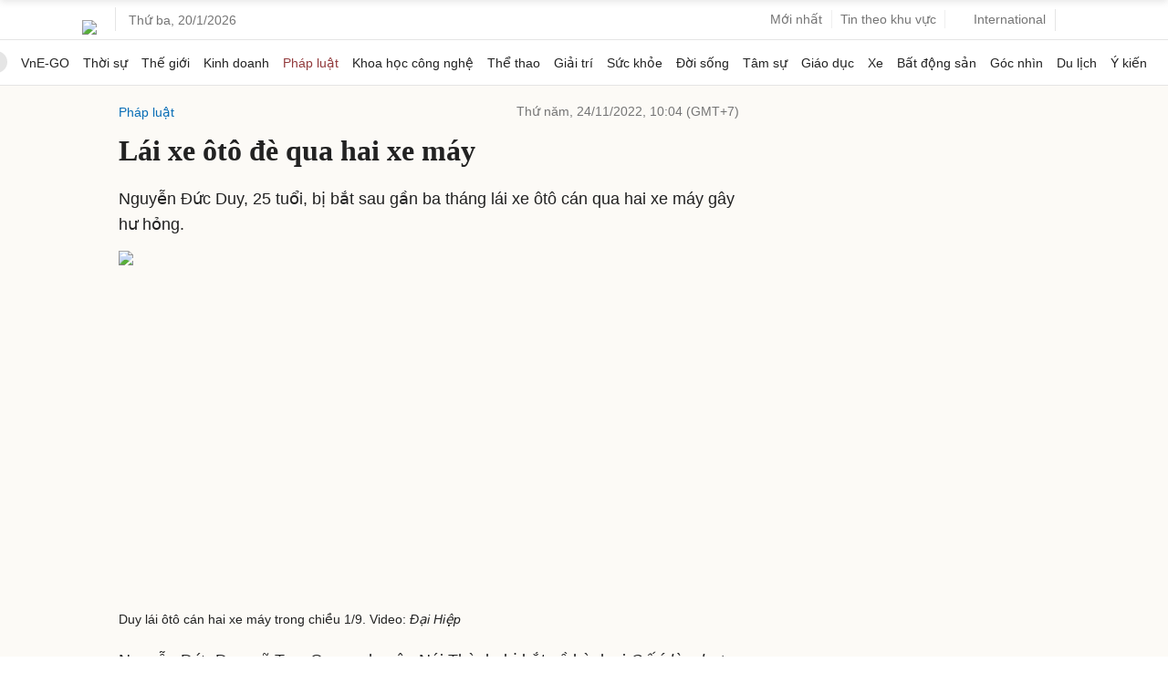

--- FILE ---
content_type: text/html; charset=UTF-8
request_url: https://vnexpress.net/lai-xe-oto-can-hai-xe-may-4539840.html
body_size: 54900
content:
<!DOCTYPE html>
<html lang="vi" xmlns="http://www.w3.org/1999/xhtml">
<head>
<title>Lái xe ôtô cán hai xe máy</title> <meta name="description" content="Nguyễn Đức Duy, 25 tuổi, bị bắt sau gần ba tháng lái xe ôtô cán qua hai xe máy gây hư hỏng. - VnExpress"/>
<meta name="keywords" content="Quảng Nam, cố ý làm hư hỏng tài sản, Hình sự, Tin"/>
<meta name="news_keywords" content="Quảng Nam, cố ý làm hư hỏng tài sản, Hình sự, Tin"/>
<meta charset="utf-8">
<meta content="width=device-width, initial-scale=1, minimum-scale=1, maximum-scale=5, user-scalable=1" name="viewport"/>
<meta http-equiv="X-UA-Compatible" content="IE=100"/>
<meta property="fb:app_id" content="1547540628876392"/>
<meta name="apple-mobile-web-app-capable" content="yes"/>
<meta name="apple-mobile-web-app-title" content="Vnexpress.net"/>
<meta name="tt_article_id" content="4539840"/>
<meta name="tt_category_id" content="1001007"/>
<meta name="tt_site_id" content="1000000"/>
<meta name="tt_site_id_new" content="1001007"/>
<meta name="tt_list_folder" content="1000000,1001007"/>
<meta name="tt_list_folder_name" content="VnExpress,Pháp luật"/>
<meta name="tt_page_type" content="article"/>
<meta name="tt_page_type_new" content="3"/>
<!-- add meta for pvtt3334 -->
<!-- end meta for pvtt -->
<!-- META FOR FACEBOOK -->
<meta property="og:site_name" content="vnexpress.net"/>
<meta property="og:rich_attachment" content="true"/>
<meta property="og:type" content="article"/>
<meta property="article:publisher" content="https://www.facebook.com/congdongvnexpress/"/>
<meta property="og:url" itemprop="url" content="https://vnexpress.net/lai-xe-oto-can-hai-xe-may-4539840.html"/>
<meta property="og:image" itemprop="thumbnailUrl" content="https://i2-vnexpress.vnecdn.net/2022/11/24/canquahaixemay-1669259195-2692-1669259200.jpg?w=1200&h=0&q=100&dpr=1&fit=crop&s=kjHGVMWVGiS4msOSt9BoOQ"/>
<meta property="og:image:width" content="1200"/>
<meta property="og:image:height" content="675"/>
<meta content="Lái xe ôtô đè qua hai xe máy" itemprop="headline" property="og:title"/>
<meta content="Nguyễn Đức Duy, 25 tuổi, bị bắt sau gần ba tháng lái xe ôtô cán qua hai xe máy gây hư hỏng." itemprop="description" property="og:description"/>
<meta property="article:tag" content="Tỉnh Quảng Nam,Hủy hoại, cố ý làm hư hỏng tài sản,Hình sự,Tin"/><meta name="liston_category" content="1001007"/><meta name="tt_site_id_detail" content="1001007" catename="Pháp luật"/><script type='text/javascript'>window._taboola=window._taboola||[];_taboola.push({article:'auto'});!function(e,f,u,i){if(!document.getElementById(i)){e.async=1;e.src=u;e.id=i;f.parentNode.insertBefore(e,f);}}(document.createElement('script'),document.getElementsByTagName('script')[0],'//cdn.taboola.com/libtrc/fptonline-vn/loader.js','tb_loader_script');if(window.performance&&typeof window.performance.mark=='function'){window.performance.mark('tbl_ic');}</script> <!-- END META FOR FACEBOOK -->
<meta content="news" itemprop="genre" name="medium"/>
<meta content="vi-VN" itemprop="inLanguage"/>
<meta content="Pháp luật" itemprop="articleSection"/>
<meta content="Tin nhanh VnExpress" itemprop="sourceOrganization" name="source"/>
<meta content="2022-11-24T10:04:05+07:00" itemprop="datePublished" name="pubdate"/>
<meta content="2022-11-24T10:04:05+07:00" itemprop="dateModified" name="lastmod"/>
<meta content="2022-11-24T08:54:47+07:00" itemprop="dateCreated"/>
<meta name="copyright" content="VnExpress"/>
<meta name="author" content="VnExpress"/>
<meta name="robots" content="noarchive, max-image-preview:large, index"/>
<meta name="googlebot" content="noarchive"/>
<meta name="geo.placename" content="Ha Noi, Viet Nam"/>
<meta name="geo.region" content="VN-HN"/>
<meta name="geo.position" content="21.030624;105.782431"/>
<meta name="ICBM" content="21.030624, 105.782431"/>
<meta name="revisit-after" content="days"/>
<!-- Twitter Card -->
<meta name="twitter:card" value="summary"/>
<meta name="twitter:url" content="https://vnexpress.net/lai-xe-oto-can-hai-xe-may-4539840.html"/>
<meta name="twitter:title" content="Lái xe ôtô đè qua hai xe máy"/>
<meta name="twitter:description" content="Nguyễn Đức Duy, 25 tuổi, bị bắt sau gần ba tháng lái xe ôtô cán qua hai xe máy gây hư hỏng."/>
<meta name="twitter:image" content="https://i2-vnexpress.vnecdn.net/2022/11/24/canquahaixemay-1669259195-2692-1669259200.jpg?w=1200&h=0&q=100&dpr=1&fit=crop&s=kjHGVMWVGiS4msOSt9BoOQ"/>
<meta name="twitter:site" content="@VnEnews"/>
<meta name="twitter:creator" content="@VnEnews"/>
<!-- End Twitter Card -->
<link rel="canonical" href="https://vnexpress.net/lai-xe-oto-can-hai-xe-may-4539840.html"/>
<link rel="alternate" href="https://vnexpress.net/lai-xe-oto-can-hai-xe-may-4539840.html" hreflang="vi-vn"/>
<!-- ============== DNS-PREFETCH ============== -->
<!-- Static Resources - Quốc Tế -->
<link rel="dns-prefetch" href="https://s1cdn.vnecdn.net"/>
<link rel="dns-prefetch" href="https://scdn.eclick.vn"/>
<!-- Images CDN - Quốc Tế -->
<link rel="dns-prefetch" href="https://vcdn1-vnexpress.vnecdn.net"/>
<!-- Analytics & Tracking -->
<link rel="dns-prefetch" href="https://www.google-analytics.com"/>
<link rel="dns-prefetch" href="https://www.googletagmanager.com"/>
<link rel="dns-prefetch" href="https://la2.vnecdn.net"/>
<link rel="dns-prefetch" href="https://la3.vnecdn.net"/>
<link rel="dns-prefetch" href="https://t.eclick.vn"/>
<!-- Services -->
<link rel="dns-prefetch" href="https://gw.vnexpress.net"/>
<link rel="dns-prefetch" href="https://usi-saas.vnexpress.net"/>
<link rel="dns-prefetch" href="https://my.vnexpress.net"/>
<!-- Ads Platform -->
<link rel="dns-prefetch" href="https://adp.vnecdn.net"/>
<link rel="dns-prefetch" href="https://securepubads.g.doubleclick.net"/>
<link rel="dns-prefetch" href="https://tpc.googlesyndication.com"/>
<!-- ============== PRECONNECT (Only Critical Resources) ============== -->
<!-- Static CDN - Quốc Tế -->
<link rel="preconnect" href="https://s1cdn.vnecdn.net"/>
<link rel="preconnect" href="https://scdn.eclick.vn"/>
<!-- Images CDN - Quốc Tế -->
<link rel="preconnect" href="https://vcdn1-vnexpress.vnecdn.net"/>
<!-- Services -->
<link rel="preconnect" href="https://gw.vnexpress.net"/>
<link rel="preconnect" href="https://usi-saas.vnexpress.net"/>
<!-- Ads -->
<link rel="preconnect" href="https://static.eclick.vn"/>
<!-- iPad icons -->
<link rel="apple-touch-icon-precomposed" href="https://s1cdn.vnecdn.net/vnexpress/restruct/i/v9772/logos/72x72.png" sizes="72x72">
<link rel="apple-touch-icon-precomposed" href="https://s1cdn.vnecdn.net/vnexpress/restruct/i/v9772/logos/114x114.png" sizes="144x144">
<!-- iPhone and iPod touch icons -->
<link rel="apple-touch-icon-precomposed" href="https://s1cdn.vnecdn.net/vnexpress/restruct/i/v9772/logos/57x57.png" sizes="57x57">
<link rel="apple-touch-icon-precomposed" href="https://s1cdn.vnecdn.net/vnexpress/restruct/i/v9772/logos/114x114.png" sizes="114x114">
<!-- Nokia Symbian -->
<link rel="nokia-touch-icon" href="https://s1cdn.vnecdn.net/vnexpress/restruct/i/v9772/logos/57x57.png">
<!-- Android icon precomposed so it takes precedence -->
<link rel="apple-touch-icon-precomposed" href="https://s1cdn.vnecdn.net/vnexpress/restruct/i/v9772/logos/114x114.png" sizes="1x1">
<!-- GOOGLE SEARCH META GOOGLE SEARCH STRUCTURED DATA FOR ARTICLE && GOOGLE BREADCRUMB STRUCTURED DATA-->
<script type="application/ld+json"> { "@context":"http://schema.org", "@type":"NewsArticle", "mainEntityOfPage":{ "@type":"WebPage", "@id":"https://vnexpress.net/lai-xe-oto-can-hai-xe-may-4539840.html" }, "headline":"Lái xe ôtô cán hai xe máy", "description":"Nguyễn Đức Duy, 25 tuổi, bị bắt sau gần ba tháng lái xe ôtô cán qua hai xe máy gây hư hỏng.", "image":{ "@type":"ImageObject", "url":"https://vcdn1-vnexpress.vnecdn.net/2022/11/24/canquahaixemay-1669259195-2692-1669259200.jpg?w=1200&h=0&q=100&dpr=1&fit=crop&s=kjHGVMWVGiS4msOSt9BoOQ", "width":1200, "height":675 }, "datePublished":"2022-11-24T10:04:05+07:00", "dateModified":"2022-11-24T11:23:48+07:00", "author":{ "@type":"Person", "name":"Đắc Thành" }, "publisher":{ "@type": "Organization", "name":"Báo VnExpress", "logo":{ "@type":"ImageObject", "url":"https://s1cdn.vnecdn.net/vnexpress/restruct/i/v9772/logos/vnexpress_500x110.png", "width":500, "height":112 } }, "about": ["Tỉnh Quảng Nam","Hủy hoại, cố ý làm hư hỏng tài sản","Hình sự","Tin"] } </script> <script type="application/ld+json"> { "@context":"http://schema.org", "@type":"BreadcrumbList", "itemListElement":[{ "@type":"ListItem", "position":1, "item":{ "@id":"https://vnexpress.net/phap-luat", "name":"Pháp luật" } }] } </script> <script type="application/ld+json"> { "@context": "https://schema.org", "@type": "VideoObject", "name": "Lái xe ôtô đè qua hai xe máy", "description": "Nguyễn Đức Duy, 25 tuổi, bị bắt sau gần ba tháng lái xe ôtô cán qua hai xe máy gây hư hỏng.", "thumbnailUrl": "https://iv1cdn.vnecdn.net/vnexpress/images/web/2022/11/24/lai-xe-oto-can-hai-xe-may-1669254976.jpg?w=900&h=540&q=100&dpr=1&fit=crop&s=VUKuiVZrtcUu5vYm0yXtNw", "uploadDate": "2022-11-24T08:56:17+07:00", "duration": "PT6S", "contentUrl": "https://d1.vnecdn.net/vnexpress/video/video/web/mp4/,480p,,/2022/11/24/lai-xe-oto-can-hai-xe-may-1669254976/vne/master.m3u8" } </script> <!-- END GOOGLE SEARCH META GOOGLE SEARCH STRUCTURED DATA FOR ARTICLE && GOOGLE BREADCRUMB STRUCTURED DATA-->
<script type="text/javascript">try{localStorage.setItem('check_storage','local storage');window.supportLS=true;}catch(e){window.supportLS=false;}</script>
<script type="text/javascript">try{if(typeof window.Worker==='function'){window.apiWorker=new Worker(window.URL.createObjectURL(new Blob(['self.addEventListener("message",function(i){try{if(void 0!==self.location.origin&&self.location.origin.includes("vnexpress.net")){const o=JSON.parse(i.data),l=[];for(const s in o)for(const n in o[s]){var e;void 0===o[s][n].api_url||!1!==l.includes(o[s][n].api_url)||!1!==o[s][n].api_url.includes("${exclude}")||void 0!==o[s][n].skip_preload&&!1!==o[s][n].skip_preload||(l.push(o[s][n].api_url),e=!1===o[s][n].api_url.includes("https://")?location.origin+o[s][n].api_url:o[s][n].api_url,fetch(e).then(i=>{!0===i.ok&&i.json().then(i=>{self.postMessage({key:o[s][n].api_url,value:i})}).catch(i=>{console.log(i)})}).catch(i=>{console.log(i)}))}}}catch(i){}},!1);'],{type:"text/javascript"})));window.apiWorkerCached={};apiWorker.addEventListener('message',function(e){if(typeof e.data!=='undefined'){window.apiWorkerCached[e.data.key]=e.data.value;}},false);apiWorker.addEventListener('error',function(e){apiWorker.terminate();},false);}}catch(e){console.log(e);}</script>
<!-- Xử lý rule lấy tin top 1 ov -->
<script type="text/javascript">var device_env=4;var base_xe='/oto-xe-may',xe_tt='/thi-truong',xe_dd='/dien-dan',xe_cl='/cam-lai';var path_url=window.location.pathname;var isXe=false;if((window.location.hash!=''&&/vn_source=/.test(window.location.hash))||(window.location.search!=''&&/vn_source=/.test(window.location.search))){var _itmSource=((window.location.hash!='')?window.location.hash:window.location.search).replace(/^[#,?]+/g,'').split('&');if(_itmSource){window.itmSource={};for(var i=0;i<_itmSource.length;i++){var o=_itmSource[i].split('=');if(o.length>=2)window.itmSource[o[0]]=_itmSource[i].replace(o[0]+'=','');}window.dataLayer=window.dataLayer||[];dataLayer.push({'vn_source':window.itmSource.vn_source?window.itmSource.vn_source:null});dataLayer.push({'vn_medium':window.itmSource.vn_medium?window.itmSource.vn_medium:null});dataLayer.push({'vn_campaign':window.itmSource.vn_campaign?window.itmSource.vn_campaign:null});dataLayer.push({'vn_term':window.itmSource.vn_term?window.itmSource.vn_term:null});dataLayer.push({'vn_thumb':window.itmSource.vn_thumb?window.itmSource.vn_thumb:null});if(window.itmSource.vn_zone){dataLayer.push({'vn_zone':window.itmSource.vn_zone});}if(window.itmSource.vn_segment){dataLayer.push({'vn_segment':window.itmSource.vn_segment});}if(window.itmSource.vn_topic){dataLayer.push({'vn_topic':window.itmSource.vn_topic});}if(window.itmSource.vn_aid){dataLayer.push({'vn_aid':window.itmSource.vn_aid});}if(window.itmSource.vn_test){dataLayer.push({'vn_test':window.itmSource.vn_test});}if(window.itmSource.vn_sign){dataLayer.push({'vn_sign':window.itmSource.vn_sign});}if(isXe){let vn_term=document.cookie.includes('_ssbt=1')?'DesktopB':'DesktopA';dataLayer.push({'vn_term':vn_term});}}window.history.replaceState(false,false,window.location.protocol+'//'+window.location.hostname+window.location.pathname+(window.location.search!=''&&/vn_source=/.test(window.location.search)?'':window.location.search));}else{window.dataLayer=window.dataLayer||[];if(isXe){let vn_term=document.cookie.includes('_ssbt=1')?'DesktopB':'DesktopA';dataLayer.push({'vn_term':vn_term});}}</script>
<script type="text/javascript">var site_id=1000000,SITE_ID=1000000,PAGE_FOLDER=1001007,PAGE_DETAIL=1,parser_autoplay=1,PageHot=0,topic_id_selected=0;var LIST_TEAM_SHOW_FIXTURE=[2,9,25,27,33,50,42,49,40,529,541,530,496,489,505,85,157,47,3670,16400,3673,3680,11134,3681,3671,9160,3674,3678,3677,3668,3672,3669,2939,2929,2938,9568,1542,1556,1555,1546,1564,1538,1571,12,17,20,22,23,1536,1537,1547,1548,1551,1552,1554,1562,1563,1565,1566,1567,1568,1569,4460,10964,2939,2938,9568,10];var DATA_FOOTBALL={"39":{"name":"Ngo\u1ea1i h\u1ea1ng Anh","logo":"https:\/\/s1.vnecdn.net\/vnexpress\/restruct\/i\/v391\/v2_2019\/pc\/graphics\/logo_ngoai_hang_anh.png","link":"\/the-thao\/du-lieu-bong-da\/giai-dau\/premier-league","logo_bangdiem":"https:\/\/s.vnecdn.net\/thethao\/restruct\/i\/v67\/dulieubongda\/icons\/nha.svg","class":"table-nha","pos":2,"code":"ngoai_hang_anh","show_fixture_in_box":true,"tt_category_id":1002580,"menu_schedule":2},"140":{"name":"La Liga","logo":"https:\/\/s1.vnecdn.net\/vnexpress\/restruct\/i\/v391\/v2_2019\/pc\/graphics\/logo_laliga.png","link":"\/the-thao\/du-lieu-bong-da\/giai-dau\/laliga","logo_bangdiem":"https:\/\/s.vnecdn.net\/thethao\/restruct\/i\/v67\/dulieubongda\/icons\/laliga.svg","class":"table-laliga","pos":3,"code":"la_liga","show_fixture_in_box":true,"tt_category_id":1002582,"menu_schedule":3},"135":{"name":"Serie A","logo":"https:\/\/s1.vnecdn.net\/vnexpress\/restruct\/i\/v391\/v2_2019\/pc\/graphics\/logo_seria.png","link":"\/the-thao\/du-lieu-bong-da\/giai-dau\/seriea","logo_bangdiem":"https:\/\/s.vnecdn.net\/thethao\/restruct\/i\/v67\/dulieubongda\/icons\/seria.svg","class":"table-seria","pos":4,"code":"seri_a","show_fixture_in_box":true,"tt_category_id":1002581,"sub_menu_schedule":1},"2":{"name":"Champions League","logo":"https:\/\/s1.vnecdn.net\/vnexpress\/restruct\/i\/v391\/v2_2019\/pc\/graphics\/logo_champions_league.png","link":"\/the-thao\/du-lieu-bong-da\/giai-dau\/champion-league","isCup":true,"code":"uefa_champions_league","show_fixture_in_box":true,"tt_category_id":1002575,"sub_menu_schedule":2},"3":{"name":"Europa League","logo":"https:\/\/s1.vnecdn.net\/vnexpress\/restruct\/i\/v391\/v2_2019\/pc\/graphics\/logo_europa.png","link":"\/the-thao\/du-lieu-bong-da\/giai-dau\/europa-league","isCup":true,"code":"uefa_europa_league","show_fixture_in_box":true,"sub_menu_schedule":5},"848":{"name":"Europa Conference League","logo":"https:\/\/s1.vnecdn.net\/vnexpress\/restruct\/i\/v391\/v2_2019\/pc\/graphics\/logo_europa_c2.png","link":"\/the-thao\/du-lieu-bong-da\/giai-dau\/europa-league-conference","isCup":true,"code":"uefa_c2","show_fixture_in_box":true},"78":{"name":"Bundesliga","logo":"https:\/\/s1.vnecdn.net\/vnexpress\/restruct\/i\/v391\/v2_2019\/pc\/graphics\/logo_bundesliga.png","link":"\/the-thao\/du-lieu-bong-da\/giai-dau\/bundesliga","logo_bangdiem":"https:\/\/s.vnecdn.net\/thethao\/restruct\/i\/v67\/dulieubongda\/icons\/buldesliga.svg","class":"table-bundesliga","pos":5,"code":"bundes_liga","show_fixture_in_box":true,"tt_category_id":1004691,"sub_menu_schedule":4},"61":{"name":"Ligue 1","logo":"https:\/\/s1.vnecdn.net\/vnexpress\/restruct\/i\/v391\/v2_2019\/pc\/graphics\/logo_ligue1.png","link":"\/the-thao\/du-lieu-bong-da\/giai-dau\/ligue1","logo_bangdiem":"https:\/\/s.vnecdn.net\/thethao\/restruct\/i\/v67\/dulieubongda\/icons\/ligue1.svg","class":"table-ligue1","pos":6,"code":"league1","show_fixture_in_box":true,"sub_menu_schedule":3},"340":{"name":"V-League","logo":"https:\/\/s1.vnecdn.net\/vnexpress\/restruct\/i\/v391\/v2_2019\/pc\/graphics\/logo_vleague.png","link":"\/the-thao\/du-lieu-bong-da\/giai-dau\/vleague","class":"table-vleague","pos":1,"code":"v_league","show_fixture_in_box":true,"tt_category_id":1004825,"group_standing":["Nh\u00f3m tranh ch\u1ee9c v\u00f4 \u0111\u1ecbch","Nh\u00f3m tranh su\u1ea5t tr\u1ee5 h\u1ea1ng"]},"307":{"name":"Saudi Pro League","logo":"https:\/\/s1.vnecdn.net\/vnexpress\/restruct\/c\/v2189\/dulieubongda\/pc\/images\/graphics\/saudi_pro_league.png","link":"\/the-thao\/du-lieu-bong-da\/giai-dau\/saudi-pro-league","code":"saudi_pro_league","show_fixture_in_box":true},"504":{"name":"King's Cup","logo":"https:\/\/s1.vnecdn.net\/vnexpress\/restruct\/c\/v2189\/dulieubongda\/pc\/images\/graphics\/saudi_pro_league.png","link":"\/the-thao\/du-lieu-bong-da\/giai-dau\/king-cup","code":"king_cup","show_fixture_in_box":true},"253":{"name":"MLS","logo":"https:\/\/s1.vnecdn.net\/vnexpress\/restruct\/c\/v2189\/dulieubongda\/pc\/images\/graphics\/mls.png","link":"\/the-thao\/du-lieu-bong-da\/giai-dau\/mls","code":"mls","show_fixture_in_box":true,"group_standing":["B\u1ea3ng mi\u1ec1n \u0110\u00f4ng","B\u1ea3ng mi\u1ec1n T\u00e2y"]},"48":{"name":"Cup li\u00ean \u0111o\u00e0n Anh","logo":"https:\/\/is.vnecdn.net\/objects\/flags\/gb.svg","link":"\/the-thao\/du-lieu-bong-da\/giai-dau\/cup-lien-doan","code":"cup_lien_doan_anh","show_fixture_in_box":true},"45":{"name":"Cup FA","logo":"https:\/\/s1.vnecdn.net\/vnexpress\/restruct\/i\/v391\/v2_2019\/pc\/graphics\/logo_fa.png","link":"\/the-thao\/du-lieu-bong-da\/giai-dau\/fa-cup","isCup":true,"code":"fa_cup","show_fixture_in_box":true},"143":{"name":"Cup Nh\u00e0 vua","logo":"https:\/\/s1.vnecdn.net\/vnexpress\/restruct\/i\/v391\/v2_2019\/pc\/graphics\/logo_coparey.png","link":"\/the-thao\/du-lieu-bong-da\/giai-dau\/copa-rey","isCup":true,"code":"copa_rey","show_fixture_in_box":true},"137":{"name":"Cup QG Italy","logo":"https:\/\/s1.vnecdn.net\/vnexpress\/restruct\/i\/v391\/v2_2019\/pc\/graphics\/logo_copaitalia.png","link":"\/the-thao\/du-lieu-bong-da\/giai-dau\/coppa-italia","isCup":true,"code":"coppa_italia","show_fixture_in_box":true},"81":{"name":"Cup QG \u0110\u1ee9c","logo":"https:\/\/s1.vnecdn.net\/vnexpress\/restruct\/i\/v391\/v2_2019\/pc\/graphics\/logo_dfb.png","link":"\/the-thao\/du-lieu-bong-da\/giai-dau\/dfb-pokal","isCup":true,"code":"dfb_pokal","show_fixture_in_box":true},"66":{"name":"Cup QG Ph\u00e1p","logo":"https:\/\/s1.vnecdn.net\/vnexpress\/restruct\/i\/v391\/v2_2019\/pc\/graphics\/logo_fff.png","link":"\/the-thao\/du-lieu-bong-da\/giai-dau\/fff","isCup":true,"code":"fff","show_fixture_in_box":true},"5":{"name":"Nations League","logo":"https:\/\/s1.vnecdn.net\/vnexpress\/restruct\/i\/v391\/v2_2019\/pc\/graphics\/logo_nationleague.png","link":"\/the-thao\/du-lieu-bong-da\/giai-dau\/nations-league","isCup":true,"code":"nations_league","show_fixture_in_box":true},"30":{"name":"V\u00f2ng lo\u1ea1i World Cup - ch\u00e2u \u00c1","link":"\/the-thao\/du-lieu-bong-da\/giai-dau\/asia-world-cup-qualifier","code":"asia_world_cup_qualifier","show_fixture_in_box":true},"32":{"name":"V\u00f2ng lo\u1ea1i World Cup - ch\u00e2u \u00c2u","link":"\/the-thao\/du-lieu-bong-da\/giai-dau\/europe-world-cup-qualifier","code":"europe_world_cup_qualifier","show_fixture_in_box":true},"34":{"name":"V\u00f2ng lo\u1ea1i World Cup - Nam M\u1ef9","link":"\/the-thao\/du-lieu-bong-da\/giai-dau\/south-america-world-cup-qualifier","code":"south_america_world_cup_qualifier","show_fixture_in_box":true},"35":{"name":"V\u00f2ng lo\u1ea1i Asian Cup","link":"\/the-thao\/du-lieu-bong-da\/giai-dau\/asian-cup","code":"asian_cup","show_fixture_in_box":true},"15":{"name":"Fifa Club World Cup 2025","link":"\/the-thao\/fifa-club-world-cup-2025","code":"fifa_club_world_cup_2025","show_fixture_in_box":true,"ldp":true}};var d_gat=new Date();d_gat.setTime(d_gat.getTime()+(7*24*60*60*1000));document.cookie="sw_version=1;expires="+d_gat.toUTCString()+";domain=vnexpress.net;path=/";if(typeof(PAGE_FOLDER)=="undefined"){var PAGE_FOLDER;}if(PAGE_FOLDER==1000000){var _siteId="6";}else{var _siteId="5";}var blockAdsTop=0;var uservar_token="";var uservar_fosp_aid="";var indexType='Tin';if(typeof(PageHot)=="undefined"){var PageHot=0;}if(window.supportLS===true&&typeof Object.values==='function'){var swapAID=4539840;var d=new Date();var keyRead='swap_zone_readed_'+(d.getMonth()+1)+d.getDate();try{var readed=localStorage.getItem(keyRead);if(readed!==null){readed=JSON.parse(readed);if(Object.values(readed).indexOf(swapAID)<0){readed[(+d)]=swapAID;localStorage.setItem(keyRead,JSON.stringify(readed));}}else{readed={};readed[(+d)]=swapAID;localStorage.setItem(keyRead,JSON.stringify(readed));}}catch(e){console.log(e);}}window.dataLayer=window.dataLayer||[];dataLayer.push({'pageCategory':'1001007'});dataLayer.push({'pageType':'Article'});dataLayer.push({'pagePlatform':'Web'});dataLayer.push({'pageSubcategory':'Pháp luật'});dataLayer.push({'articleId':'4539840'});dataLayer.push({'articleTitle':'Lái xe ôtô đè qua hai xe máy'});dataLayer.push({'articleAuthor':'1700000218'});dataLayer.push({'articleAuthorName':'Đắc Thành'});dataLayer.push({'articlePublishDate':'20221124100405'});dataLayer.push({'articleTags':'Quảng Nam, cố ý làm hư hỏng tài sản, Hình sự, Tin'});dataLayer.push({'tag_id':'1150, 302296, 554199, 1309247'});dataLayer.push({'article_taxonomy':'Tỉnh Quảng Nam, Hủy hoại, cố ý làm hư hỏng tài sản'});dataLayer.push({'article_taxonomyid':'2078, 7426'});dataLayer.push({'pageSubcategoryId':'1001007'});dataLayer.push({'articleAds':'0'});dataLayer.push({'DataStory':'0'});dataLayer.push({'standard_type':'0'});dataLayer.push({'high_quality':'0'});dataLayer.push({'article_thumb':'on'});dataLayer.push({'TaxonomySubTopicId':'1050'});dataLayer.push({'TaxonomySubTopic':'Hình sự'});dataLayer.push({'TaxonomyIndexType':'Tin'});dataLayer.push({'TaxonomyIndexFormatId':'985'});dataLayer.push({'TaxonomyIndexFormat':'Tin'});dataLayer.push({'article_type':'text'});dataLayer.push({'pageEmbed':'Video Detail, list_link'});dataLayer.push({'VideoClassify':'None'});var _noGTM=true;(function(){var ea_cdn="//s1cdn.vnecdn.net/vnexpress/restruct/j/v1294/eclick/ea3.js";if(typeof window.IS_EVISUAL!=="undefined"&&window.IS_EVISUAL){ea_cdn="//s1cdn.vnecdn.net/vnexpress/restruct/j/v1294/eclick/ea4.js";}var e=document.createElement("script");e.type="text/javascript",e.async=!0,e.src=ea_cdn;var t=document.getElementsByTagName("script")[0];t.parentNode.insertBefore(e,t);if(PAGE_FOLDER==1000000&&SITE_ID==1000000&&PAGE_DETAIL==0){var ea_cdn_imp="//s1cdn.vnecdn.net/vnexpress/restruct/j/v1294/eclick/ea4_imp.js";var e=document.createElement("script");e.type="text/javascript",e.async=!0,e.src=ea_cdn_imp;var t=document.getElementsByTagName("script")[0];t.parentNode.insertBefore(e,t);}})();(function(){var e=document.createElement("script");e.type="text/javascript",e.async=!0,e.src="https://s.eclick.vn/delivery/inventory.js";var t=document.getElementsByTagName("script")[0];t.parentNode.insertBefore(e,t);})();(function(w,d,s,l,i){w[l]=w[l]||[];w[l].push({'gtm.start':new Date().getTime(),event:'gtm.js'});var f=d.getElementsByTagName(s)[0],j=d.createElement(s),dl=l!='dataLayer'?'&l='+l:'';j.async=true;j.src='https://www.googletagmanager.com/gtm.js?id='+i+dl;f.parentNode.insertBefore(j,f);})(window,document,'script','dataLayer','GTM-N3FNJF');(function(w,d,s,l,i){w[l]=w[l]||[];w[l].push({'gtm.start':new Date().getTime(),event:'gtm.js'});var f=d.getElementsByTagName(s)[0],j=d.createElement(s),dl=l!='dataLayer'?'&l='+l:'';j.async=true;j.src='https://www.googletagmanager.com/gtm.js?id='+i+dl;f.parentNode.insertBefore(j,f);})(window,document,'script','dataLayer','GTM-NMB96XWK');var article_topic_style=1;var article_type=1;var articleAds=0;var new_privacy=0;var article_with_video=1;var list_tax_id='2078, 7426, 1050, 985';</script><meta name="tt_page_ads" content="1"><meta name="tt_page_special" content="0"><meta name="its_url" content="https://vnexpress.net/lai-xe-oto-can-hai-xe-may-4539840.html"/>
<meta name="its_id" content="4539840"/>
<meta name="its_title" content="Lái xe ôtô đè qua hai xe máy"/>
<meta name="its_section" content="vnexpress"/>
<meta name="its_subsection" content="vnexpress, pháp luật"/>
<meta name="its_tag" content="quảng nam, cố ý làm hư hỏng tài sản"/>
<meta name="its_topic" content=""/>
<meta name="its_object" content=""/>
<meta name="its_embed" content="1"/>
<meta name="its_author" content="1700000218"/>
<meta name="its_type" content="text"/>
<meta name="its_wordcount" content="177"/>
<meta name="its_publication" content="1669259045"/>
<meta name="article_updatetime" content="1669263828"/>
<meta name="its_user_needs" content="0"/>
<meta name="tt_sync_ad" content="0">
<script type="text/javascript">(function(i,s,o,g,r,a,m){i['GoogleAnalyticsObject']=r;i[r]=i[r]||function(){(i[r].q=i[r].q||[]).push(arguments)},i[r].l=1*new Date();a=s.createElement(o),m=s.getElementsByTagName(o)[0];a.async=1;a.src=g;m.parentNode.insertBefore(a,m)})(window,document,'script','https://www.google-analytics.com/analytics.js','ga');ga('create','UA-29374284-6','auto',{'name':'t3'});ga('t3.set','dimension3','3');ga('t3.send','pageview');ga('create','UA-50285069-16','auto',{'name':'te'});</script>
<script src="https://www.googleoptimize.com/optimize.js?id=GTM-P5FWR6V"></script>
<script type="text/javascript">var inter_version=2,ZONE_BRANDSAFE='3,4,16',interactions_url='https://usi-saas.vnexpress.net',base_url_post='https://pm.vnexpress.net',base_url='https://vnexpress.net',css_url='https://s1cdn.vnecdn.net/vnexpress/restruct/c/v3789',js_url='https://s1cdn.vnecdn.net/vnexpress/restruct/j/v8554',flash_url='https://s1cdn.vnecdn.net/vnexpress/restruct/f/v64',img_url='https://s1cdn.vnecdn.net/vnexpress/restruct/i/v9772',js_url_vne='https://s1cdn.vnecdn.net/vnexpress/restruct/j/v8554',css_url_vne='https://s1cdn.vnecdn.net/vnexpress/restruct/c/v3789',img_url_vne='https://s1cdn.vnecdn.net/vnexpress/restruct/i/v9772',flash_url_vne='https://s1cdn.vnecdn.net/vnexpress/restruct/f/v64',device_env=4,eid_authen_url='https://authen.eid.vn',ZONE_ADS=1,isQuiz=0,isResizedPhoto=false,site_id_ads=1001007,list_folder_show_pvtt='',cacheVersion=202601200851;document.domain='vnexpress.net';var region_news=0;var groupArticle=0;var articleType=1;var fallback_adblock=1001007;const state='ZXlKb2IzTjBJam9pYUhSMGNITTZYQzljTDNadVpYaHdjbVZ6Y3k1dVpYUWlmUT09';</script>
<link rel="preload" href="https://securepubads.g.doubleclick.net/tag/js/gpt.js" as="script" fetchpriority="high"> <link rel="preload" href="https://scdn.eclick.vn/delivery/dfp/dfpbrand.js" as="script" fetchpriority="high"> <link rel="preload" href="https://scdn.eclick.vn/delivery/dfp/prebid.js" as="script" fetchpriority="high"> <link rel="preload" href="https://scdn.eclick.vn/delivery/dfp/ov_pc_vne_1001007_detail.js" as="script" fetchpriority="high"> <link rel="preload" href="https://scdn.eclick.vn/zone/1001007/ov_pc_detail_1001007.js" as="script" fetchpriority="high"> <script>var is_ads_new=1;var googletag=googletag||{},pbjs=pbjs||{},Criteo=window.Criteo||{};googletag.cmd=googletag.cmd||[];pbjs.que=pbjs.que||[];Criteo.events=Criteo.events||[];var googTagCode={display:[],config:null,video:{outstream:{id:'',code:''},inarticle:{id:'',code:''}},tag:{}};</script>
<script async='async' type='text/javascript' src='https://securepubads.g.doubleclick.net/tag/js/gpt.js'></script>
<script async='async' type='text/javascript' src='https://scdn.eclick.vn/delivery/dfp/dfpbrand.js'></script>
<script async='async' type='text/javascript' src='https://scdn.eclick.vn/delivery/dfp/prebid.js'></script>
<script async='async' type='text/javascript' src='https://scdn.eclick.vn/delivery/dfp/ov_pc_vne_1001007_detail.js'></script>
<script async='async' type='text/javascript' src='https://scdn.eclick.vn/zone/1001007/ov_pc_detail_1001007.js'></script> <script async src="https://s1cdn.vnecdn.net/vnexpress/restruct/j/v8554/v3/production/modules/detail.async.js"></script>
<script async src="https://s1cdn.vnecdn.net/vnexpress/restruct/j/v8554/v3/production/blocks/detail/1001007.js"></script>
<style>.lazier{width:1px;height:1px}#_havien1_2.lazier,#_havien2_1.lazier,#_havien3_1.lazier{position:absolute;left:0;top:0}</style>
<script type="text/javascript">var addScripts=function(filepath,runtype,callback,stype){var el=document.createElement('script');if(typeof stype==='undefined'){el.type='text/javascript';}else{el.type=stype;}el.src=filepath;el.async=runtype;el.onload=function(){el.setAttribute('loaded','loaded');if(typeof callback=='function'){callback();}}
document.getElementsByTagName('head')[0].appendChild(el);}
window.dontSupportES=!(window.Promise&&window.HTMLPictureElement&&[].includes&&Object.keys&&NodeList.prototype.forEach&&window.IntersectionObserver);if(window.dontSupportES){function onPolyfillLoaded(){if(window.dontSupportES!==undefined){window.dontSupportES=false;}}addScripts('https://cdnjs.cloudflare.com/polyfill/v3/polyfill.min.js?version=4.8.0&callback=onPolyfillLoaded',true,function(){window.updateBrowser=true;setTimeout(function(){window.dontSupportES=false;},1000);});}if(typeof window.supportLS==='undefined'){try{localStorage.setItem('check_storage','local storage');window.supportLS=true;}catch(e){console.log(e);window.supportLS=false;}}var cacheTimeUpdate='1768873860000';var isValidateCachePage=false;var cookieName='_efr';var getCookie=function(name){var value="; "+document.cookie;var parts=value.split("; "+name+"=");if(parts.length>=2){return parts.pop().split(";").shift();}else{return'';}}
var setCookie=function(name,value,expire){var date=new Date();date.setTime(date.getTime()+(expire*60*1000));expires="; expires="+date.toUTCString();document.cookie=name+"="+value+expires+"; path=/";}
var unixTimeWithTimeZone=function(offset){var d=new Date();var utc=d.getTime()+(d.getTimezoneOffset()*60000);var nd=new Date(utc+(3600000*offset));return Date.parse(nd.toLocaleString());}
var validateCachePage=function(){var isDetail=(typeof PAGE_DETAIL!=='undefined'&&PAGE_DETAIL===1);if(isValidateCachePage===false&&isDetail===false){var cookieEFR=getCookie(cookieName);var datenow=unixTimeWithTimeZone('+7');isValidateCachePage=true;if((datenow-cacheTimeUpdate)/(1000*60)>60){if(cookieEFR!=cacheTimeUpdate){setCookie(cookieName,cacheTimeUpdate,60);new Image(1,1).src="https://logperf.vnexpress.net/perf?lt=0&dclt=0&sr=0&url=vne_reload&iscache=0&device_env=4&domain="+location.hostname+'&timeserver='+cacheTimeUpdate+'&timecookie='+cookieEFR+'&timeclient='+datenow;location.reload(true);}else{new Image(1,1).src="https://logperf.vnexpress.net/perf?lt=0&dclt=0&sr=0&url=vne_reload&iscache=0&device_env=4&domain="+location.hostname+'&timeserver='+cacheTimeUpdate+'&timecookie='+cookieEFR+'&timeclient='+datenow+'&action=no_reload';}}}}
validateCachePage();window.addEventListener('pageshow',function(event){if(event.persisted){validateCachePage();}});window.lazyPrefix='_VnE_202601200851';window.lazyKey=window.lazyPrefix+'_702135d09f05257e7cfaca78d4717dee_'+location.pathname+'_';window.registryArea=[];if(window.supportLS){var runScripts=function(input){if(typeof input!='undefined'&&input.toLowerCase().indexOf("<\/script>")>-1){var t=document.createElement('section');t.innerHTML=input;var scripts=t.querySelectorAll('script');[].forEach.call(scripts,function(script){insertScript(script);});}}
var insertScript=function(sc){var s=document.createElement('script');s.type='text/javascript';if(sc.src){s.onerror=function(){console.log('Init script '+sc.src+' fail');};s.src=sc.src;}else{s.textContent=sc.innerText;}document.head.appendChild(s);sc.parentNode.removeChild(sc);}
try{var cacheData=sessionStorage.getItem(window.lazyKey);if(cacheData!=null){cacheData=JSON.parse(cacheData);window.addEventListener('DOMContentLoaded',function(e){for(var j=0;j<cacheData.length;j++){var item=cacheData[j];if(item!==null){window.registryArea.push(item['area']);document.getElementById(item['area'])&&document.getElementById(item['area']).insertAdjacentHTML('beforebegin',item['data']);runScripts(item['data']);}}});}}catch(e){console.log(e);}}window.addEventListener('DOMContentLoaded',function(){var folderLazy='pc',folderLazyType='module';if(typeof ES6!=='undefined'&&ES6===0){folderLazy='production';folderLazyType='text/javascript';}if(window.dontSupportES===false){window.lazyReady=true;addScripts(js_url_vne+'/v3/'+folderLazy+'/lazyload.js',true,null,folderLazyType);}else{var checkReady=setInterval(function(){if(window.dontSupportES===false){clearInterval(checkReady);window.lazyReady=true;addScripts(js_url_vne+'/v3/'+folderLazy+'/lazyload.js',true,null,folderLazyType);}},100);setTimeout(function(){clearInterval(checkReady);window.lazyReady=true;addScripts(js_url_vne+'/v3/'+folderLazy+'/lazyload.js',true,null,folderLazyType);},5000);}});var myvne_js='https://s1cdn.vnecdn.net/myvne/j/v386';</script>
<script async src="https://scdn.eclick.vn/delivery/eclick.js"></script>
<script type="text/javascript">var revisionJS='v391';var fetchCat=function(url){var keyCat='fetchCat';var keyCatRev='fetchCatRev';var keyMenu='fetchMenu';var keyCatFull='fetchCatFull';var isLocalStorage=window.supportLS;var cacheCat=null;var cacheCatFull=null;var cacheMenu=null;if(isLocalStorage){if(localStorage.getItem(keyCatRev)==revisionJS){cacheCat=localStorage.getItem(keyCat);cacheMenu=localStorage.getItem(keyMenu);cacheCatFull=localStorage.getItem(keyCatFull);}}if(cacheCat===null||cacheMenu===null){var url=js_url_vne+'/v3/pc/config/category.js';if(typeof ES6==='undefined'||ES6!==1){url=js_url_vne+'/v3/production/config/category.js';}addScripts(url,true,function(){localStorage.setItem(keyCat,JSON.stringify(window.categoryCustom));localStorage.setItem(keyMenu,JSON.stringify(window.menuCustom))
localStorage.setItem(keyCatRev,revisionJS);});}else{try{window.categoryCustom=JSON.parse(cacheCat);window.menuCustom=JSON.parse(cacheMenu)}catch(e){console.log(e);}}if(cacheCatFull===null&&isLocalStorage){var xhr=new XMLHttpRequest;var url='/microservice/fc';xhr.open("GET",url,true);xhr.onreadystatechange=function(){if(xhr.readyState===4&&xhr.status===200){try{localStorage.setItem(keyCatFull,xhr.responseText);localStorage.setItem(keyCatRev,revisionJS);}catch(e){console.log(e);}}};xhr.send()}};fetchCat();</script>
<style type="text/css">.top-header .right,.wrap-all-menu .container,.main-nav .parent,.icon_thumb_videophoto{display:-webkit-flex;display:-moz-flex;display:-ms-flex;display:-o-flex;display:-webkit-box;display:-ms-flexbox;display:flex}.flexbox{display:-webkit-flex;display:-moz-flex;display:-ms-flex;display:-o-flex;display:-webkit-box;display:-ms-flexbox;display:flex}.no-flexbox{display:inherit}.container:after{content:"";display:table;clear:both}.info-author .meta-news .cat,.wrapper-topstory-folder .list-sub-feature li .title_news,.title-folder,.list-sub-feature li .title_news,.item-news .title-news{font-feature-settings:"pnum" on,"lnum" on;-webkit-font-feature-settings:"pnum" on,"lnum" on;-moz-font-feature-settings:"pnum" on,"lnum" on;-ms-font-feature-settings:"pnum" on,"lnum" on}.ic{width:16px;height:16px;fill:#757575;display:inline-block;vertical-align:middle}.ic-in-title{width:12px;height:12px;fill:#757575;margin-right:5px;margin-top:-1.5%}.ic-male{fill:#0083d6 !important}.ic-fermale{fill:#d71450 !important}svg.ic-confide{fill:#9f224e}.title-news svg.ic-confide{width:20px;height:20px;margin-right:2px;margin-top:-5px}.ic-live{font-size:14px;display:inline-block}.ic-live:before{border-radius:50%;display:block;position:relative;top:5px;width:8px;height:8px;content:"";background:#b52759;-webkit-box-shadow:0 0 0 rgba(231,141,172,.4);box-shadow:0 0 0 rgba(231,141,172,.4);margin-right:5px;vertical-align:initial;-webkit-animation:live-pulse 1s infinite;animation:live-pulse 1s infinite;float:left}.ic-live:after{content:"Trực tiếp";font-family:arial;font-style:normal;color:#9f224e}.ic-live.not-start:before{background:#757575;-webkit-box-shadow:0 0 0 rgba(117,117,117,.4);box-shadow:0 0 0 rgba(117,117,117,.4);-webkit-animation:live-pulse-2 1s infinite;animation:live-pulse-2 1s infinite}.ic-live.not-start:after{content:"Chưa bắt đầu";color:#222}.ic-live.the-end:before{background:#757575;-webkit-box-shadow:0 0 0 rgba(117,117,117,.4);box-shadow:0 0 0 rgba(117,117,117,.4);-webkit-animation:live-pulse-2 1s infinite;animation:live-pulse-2 1s infinite}.ic-live.the-end:after{content:"Đã kết thúc";color:#757575}.ic-live.ic-live-title{font-family:"Merriweather",serif;font-style:normal;color:#9f224e !important;margin-right:5px;vertical-align:middle;font-weight:700;position:relative;padding-left:13px;line-height:12px;margin-top:-4px}.ic-live.ic-live-title:after{content:""}.ic-live.ic-live-title:before{top:50%;margin-top:-4px;position:absolute;left:0}@-webkit-keyframes live-pulse{0%{-webkit-box-shadow:0 0 0 0 rgba(231,141,172,.4)}70%{-webkit-box-shadow:0 0 0 10px rgba(231,141,172,0)}100%{-webkit-box-shadow:0 0 0 0 rgba(231,141,172,0)}}@keyframes live-pulse{0%{-webkit-box-shadow:0 0 0 0 rgba(231,141,172,.4);box-shadow:0 0 0 0 rgba(231,141,172,.4)}70%{-webkit-box-shadow:0 0 0 10px rgba(231,141,172,0);box-shadow:0 0 0 10px rgba(231,141,172,0)}100%{-webkit-box-shadow:0 0 0 0 rgba(231,141,172,0);box-shadow:0 0 0 0 rgba(231,141,172,0)}}@-webkit-keyframes live-pulse-2{0%{-webkit-box-shadow:0 0 0 0 rgba(117,117,117,.4)}70%{-webkit-box-shadow:0 0 0 10px rgba(117,117,117,0)}100%{-webkit-box-shadow:0 0 0 0 rgba(117,117,117,0)}}@keyframes live-pulse-2{0%{-webkit-box-shadow:0 0 0 0 rgba(117,117,117,0);box-shadow:0 0 0 0 rgba(117,117,117,0)}70%{-webkit-box-shadow:0 0 0 10px rgba(117,117,117,0);box-shadow:0 0 0 10px rgba(117,117,117,0)}100%{-webkit-box-shadow:0 0 0 0 rgba(117,117,117,0);box-shadow:0 0 0 0 rgba(117,117,117,0)}}html,body{text-rendering:optimizeLegibility}*{margin:0;padding:0;box-sizing:border-box;-moz-box-sizing:border-box;-webkit-box-sizing:border-box;-ms-box-sizing:border-box;text-rendering:optimizeLegibility}body{color:#222;font:400 15px arial;min-height:100vh;overflow-x:hidden;overflow-y:scroll}body::-webkit-scrollbar{width:8px}body::-webkit-scrollbar-thumb{background-color:#bdbdbd;width:8px;border-radius:4px}html{-webkit-text-size-adjust:none}h1,h2,h3,h4,h5,h6{line-height:inherit;font-size:inherit;font-weight:inherit}.has_transition,.title-news a{-webkit-transition-duration:200ms;transition-duration:200ms;-webkit-transition-property:all;transition-property:all;-webkit-transition-timing-function:cubic-bezier(0.7, 1, 0.7, 1);transition-timing-function:cubic-bezier(0.7, 1, 0.7, 1)}a:focus{outline:1 !important}a{color:inherit;text-decoration:none;outline:1}table{border-collapse:collapse}img{border:0;font-size:0;line-height:0;max-width:100%}ul,li{list-style-type:none}input[type=text],input[type=password],input[type=email],input[type=tel],input[type=number],textarea,select{background:#fff;width:100%;height:40px;border:1px solid #e5e5e5;font-size:15px;padding:0 12px;outline:none;font-family:arial;-webkit-transition-duration:200ms;transition-duration:200ms;-webkit-transition-property:all;transition-property:all;-webkit-transition-timing-function:cubic-bezier(0.7, 1, 0.7, 1);transition-timing-function:cubic-bezier(0.7, 1, 0.7, 1)}input[type=text]:focus,input[type=password]:focus,input[type=email]:focus,input[type=tel]:focus,input[type=number]:focus,textarea:focus,select:focus{border:1px solid #4f4f4f}input[type=number]{-moz-appearance:textfield}input[type=number]::-webkit-outer-spin-button,input[type=number]::-webkit-inner-spin-button{-webkit-appearance:none;margin:0}button{border:none;outline:none;cursor:pointer}figure{margin:0 auto 20px;max-width:100%;clear:both}.clearfix:before,.clearfix:after{content:"";display:block;height:0;overflow:hidden}.clearfix:after{clear:both}.left{float:left !important}.right{float:right !important}.width_common{width:100%;float:left}.flex{display:-webkit-box;display:-webkit-flex;display:-ms-flexbox;display:flex;-webkit-flex-wrap:wrap;-ms-flex-wrap:wrap;flex-wrap:wrap}.no_wrap{white-space:nowrap}.txt_666{color:#666}.txt_10{font-size:10px}.txt_11{font-size:11px}.txt_14{font-size:14px}.txt_16{font-size:16px}.txt_vne{color:#9f224e}.mb0{margin-bottom:0 !important}.mb5{margin-bottom:5px}.mb10{margin-bottom:10px}.mb15{margin-bottom:15px}.mb20{margin-bottom:20px}.mb30{margin-bottom:30px}.mb35{margin-bottom:35px !important}.mt5{margin-top:5px}.mt10{margin-top:10px}.mt15{margin-top:15px}.mt20{margin-top:20px !important}.thumb-art{position:relative;margin-right:10px;float:left;width:140px}.thumb{display:block;overflow:hidden;height:0;position:relative;width:100%;background:#f4f4f4}.thumb video,.thumb iframe,.thumb img{-o-object-fit:cover;object-fit:cover;position:absolute;top:0;bottom:0;left:0;right:0;width:100%;height:100%}@media(max-width: 900px){.thumb video,.thumb iframe{-webkit-overflow-scrolling:touch;-webkit-transform:translateZ(0);-webkit-backface-visibility:hidden;backface-visibility:hidden;-o-object-fit:unset !important;object-fit:unset !important}}.thumb-5x3{padding-bottom:60%}.thumb-5x2{padding-bottom:40%}.thumb-3x2{padding-bottom:66.66667%}.thumb-16x9{padding-bottom:56.25%}.thumb-1x1{padding-bottom:100%}.thumb-2x3{padding-bottom:150%}.thumb-video{width:100%;height:0;padding-bottom:56.25%;margin-bottom:0;position:relative;overflow:hidden}.thumb-video iframe{position:absolute;width:100%;height:100%;left:0;top:0}.icon_thumb_videophoto{width:24px;display:block;height:24px;line-height:24px;text-align:center;position:absolute;background:rgba(0,0,0,.5);border-radius:3px;left:5px;bottom:5px;font-size:12px;color:#fff;font-weight:700;-webkit-box-pack:center;-webkit-justify-content:center;-ms-flex-pack:center;justify-content:center}.icon_thumb_videophoto .ic{-webkit-align-self:center;-ms-flex-item-align:center;align-self:center;fill:#fff;width:14px;height:14px}.title_news .icon_premium_vne,.title-news .icon_premium_vne{background-image:url("data:image/svg+xml;charset=UTF-8,%3csvg width='26' height='26' viewBox='0 0 26 26' fill='none' xmlns='http://www.w3.org/2000/svg'%3e%3crect width='26' height='26' rx='3' fill='%23A57F0B'/%3e%3cpath d='M7.89842 17.5854H18.1015C18.3312 17.5854 18.5006 17.8 18.4481 18.0236C18.2667 18.796 18.1258 19.396 18.0478 19.7261C18.0098 19.8868 17.8664 19.9998 17.7013 19.9998H8.29928C8.13423 19.9998 7.99092 19.8869 7.95285 19.7263C7.87464 19.3963 7.73342 18.7962 7.55184 18.0236C7.49933 17.8001 7.6688 17.5854 7.89842 17.5854Z' fill='white'/%3e%3cpath d='M21.1261 6.59956C20.7205 8.33189 19.8101 12.2195 19.0722 15.3651C19.0344 15.5261 18.8909 15.6395 18.7255 15.6395H7.27452C7.10916 15.6395 6.96563 15.5261 6.92787 15.3651C6.18988 12.2195 5.27949 8.33189 4.87389 6.59956C4.79937 6.28129 5.15723 6.03973 5.42502 6.2272L10.1254 9.51746C10.2915 9.63378 10.5212 9.58804 10.63 9.41692L12.6999 6.1649C12.8399 5.94501 13.1609 5.94504 13.3008 6.16495L15.37 9.41683C15.4789 9.58797 15.7085 9.63373 15.8747 9.51741L20.575 6.2272C20.8428 6.03975 21.2007 6.28131 21.1261 6.59956Z' fill='white'/%3e%3c/svg%3e");background-size:contain;width:18px;height:18px;display:inline-block;vertical-align:text-top;margin-right:3px}.box-player-video .item-news .title-news .icon_premium_vne{vertical-align:inherit}.thumb .icon_premium_vne{background-image:url("data:image/svg+xml;charset=UTF-8,%3csvg width='24' height='24' viewBox='0 0 24 24' fill='none' xmlns='http://www.w3.org/2000/svg'%3e%3crect width='24' height='24' rx='3' fill='%23A57F0B'/%3e%3cpath d='M6.89842 16.5854H17.1015C17.3312 16.5854 17.5006 16.8 17.4481 17.0236C17.2667 17.796 17.1258 18.396 17.0478 18.7261C17.0098 18.8868 16.8664 18.9998 16.7013 18.9998H7.29928C7.13423 18.9998 6.99092 18.8869 6.95285 18.7263C6.87464 18.3963 6.73342 17.7962 6.55184 17.0236C6.49933 16.8001 6.6688 16.5854 6.89842 16.5854Z' fill='white'/%3e%3cpath d='M20.1261 5.59956C19.7205 7.33189 18.8101 11.2195 18.0722 14.3651C18.0344 14.5261 17.8909 14.6395 17.7255 14.6395H6.27452C6.10916 14.6395 5.96563 14.5261 5.92787 14.3651C5.18988 11.2195 4.27949 7.33189 3.87389 5.59956C3.79937 5.28129 4.15723 5.03973 4.42502 5.2272L9.12537 8.51746C9.29155 8.63378 9.52115 8.58804 9.63004 8.41692L11.6999 5.1649C11.8399 4.94501 12.1609 4.94504 12.3008 5.16495L14.37 8.41683C14.4789 8.58797 14.7085 8.63373 14.8747 8.51741L19.575 5.2272C19.8428 5.03975 20.2007 5.28131 20.1261 5.59956Z' fill='white'/%3e%3c/svg%3e");background-size:contain;width:24px;height:24px;position:absolute;bottom:10px;left:10px}.thumb .thumb-gif{width:100%;-webkit-filter:unset;filter:unset;-webkit-transition:opacity 1s ease-out;transition:opacity 1s ease-out}.wrap-main-nav{background:#fff;position:sticky;position:-webkit-sticky;top:0;z-index:999}@media screen and (max-width: 1280px){.wrap-main-nav{min-height:auto !important}}.wrap-main-nav.show-all-menu .wrap-all-menu{top:calc(100% - 3px);visibility:visible;opacity:1}.wrap-main-nav.show-all-menu .wrap-all-menu:after{opacity:1;visibility:visible}.wrap-main-nav.show-all-menu .parent li{color:#bdbdbd}.wrap-main-nav.show-all-menu .all-menu{color:#9f224e !important}.wrap-main-nav.show-all-menu .hamburger{background:#9f224e !important}.wrap-main-nav.show-all-menu .hamburger:before,.wrap-main-nav.show-all-menu .hamburger:after{background:#9f224e !important}.wrap-main-nav.sticky{top:0;position:fixed}.main-nav{width:100%;float:left;clear:both;font-size:14px;overflow:hidden;border-bottom:1px solid #e5e5e5;-webkit-transition-duration:300ms;transition-duration:300ms;-webkit-transition-property:all;transition-property:all;-webkit-transition-timing-function:cubic-bezier(0.7, 1, 0.7, 1);transition-timing-function:cubic-bezier(0.7, 1, 0.7, 1)}.main-nav:hover{overflow:visible}.main-nav .parent{-webkit-box-pack:justify;-webkit-justify-content:space-between;-ms-flex-pack:justify;justify-content:space-between;max-width:1440px;margin:0 auto;padding:0 20px}.main-nav .parent li{margin-right:12px;position:relative;font-weight:400;color:#222;-webkit-transition-duration:200ms;transition-duration:200ms;-webkit-transition-property:color;transition-property:color;-webkit-transition-timing-function:cubic-bezier(0.7, 1, 0.7, 1);transition-timing-function:cubic-bezier(0.7, 1, 0.7, 1)}.main-nav .parent li a{padding:16.5px 0;display:block;white-space:nowrap}.main-nav .parent li:hover .sub{opacity:1;visibility:visible;top:100%;border-top:1px solid #9f224e}.main-nav .parent li.active a,.main-nav .parent li:hover a{color:#b52759}.main-nav .parent li.kinhdoanh:hover a,.main-nav .parent li.kinhdoanh.active a{color:#065e9d}.main-nav .parent li.giaitri:hover a,.main-nav .parent li.giaitri.active a{color:#ec326b}.main-nav .parent li.thethao:hover a,.main-nav .parent li.thethao.active a{color:#5fae2e}.main-nav .parent li.phapluat:hover a,.main-nav .parent li.phapluat.active a{color:#923a3c}.main-nav .parent li.giaoduc:hover a,.main-nav .parent li.giaoduc.active a{color:#eb7600}.main-nav .parent li.suckhoe:hover a,.main-nav .parent li.suckhoe.active a{color:#049b93}.main-nav .parent li.doisong:hover a,.main-nav .parent li.doisong.active a{color:#309fc0}.main-nav .parent li.dulich:hover a,.main-nav .parent li.dulich.active a{color:#0083d6}.main-nav .parent li.khoahoc:hover a,.main-nav .parent li.khoahoc.active a{color:#ad9634}.main-nav .parent li.sohoa:hover a,.main-nav .parent li.sohoa.active a{color:#b88000}.main-nav .parent li.xe:hover a,.main-nav .parent li.xe.active a{color:#8392a0}.main-nav .parent li.cuoi:hover a,.main-nav .parent li.cuoi.active a{color:#e7776a}.main-nav .parent li.home{padding:12px 0}.main-nav .parent li.home a{width:24px;height:24px;border-radius:50%;background:#e5e5e5;-webkit-box-pack:center;-webkit-justify-content:center;-ms-flex-pack:center;justify-content:center;padding:0;position:relative;-webkit-transition-duration:300ms;transition-duration:300ms;-webkit-transition-property:all;transition-property:all;-webkit-transition-timing-function:cubic-bezier(0.7, 1, 0.7, 1);transition-timing-function:cubic-bezier(0.7, 1, 0.7, 1)}.main-nav .parent li.home a .ic{position:absolute;top:50%;left:50%;-webkit-transform:translate(-50%, -50%);-ms-transform:translate(-50%, -50%);transform:translate(-50%, -50%);-webkit-transition-duration:300ms;transition-duration:300ms;-webkit-transition-property:all;transition-property:all;-webkit-transition-timing-function:cubic-bezier(0.7, 1, 0.7, 1);transition-timing-function:cubic-bezier(0.7, 1, 0.7, 1)}.main-nav .parent li.home a .ic.ic-evne{opacity:0;width:20px;height:20px}.main-nav .parent li.home:hover a,.main-nav .parent li.home.active a{background:#b52759}.main-nav .parent li.home:hover a .ic,.main-nav .parent li.home.active a .ic{fill:#fff}.main-nav .parent li.kinhdoanh .sub{border-top:1px solid #04416d}.main-nav .parent li.giaitri .sub{border-top:1px solid #d71450}.main-nav .parent li.thethao .sub{border-top:1px solid #498523}.main-nav .parent li.phapluat .sub{border-top:1px solid #6e2c2d}.main-nav .parent li.giaoduc .sub{border-top:1px solid #b75c00}.main-nav .parent li.suckhoe .sub{border-top:1px solid #03817b}.main-nav .parent li.doisong .sub{border-top:1px solid #2d96b5}.main-nav .parent li.dulich .sub{border-top:1px solid #0072bb}.main-nav .parent li.khoahoc .sub{border-top:1px solid #867428}.main-nav .parent li.sohoa .sub{border-top:1px solid #9c6d00}.main-nav .parent li.xe .sub{border-top:1px solid #5d6c79}.main-nav .parent li.cuoi .sub{border-top:1px solid #dc3926}.main-nav .parent li.newlest{opacity:0;visibility:hidden;width:0px;padding-right:0;margin-right:0;-webkit-transition-duration:200ms;transition-duration:200ms;-webkit-transition-property:all;transition-property:all;-webkit-transition-timing-function:cubic-bezier(0.7, 1, 0.7, 1);transition-timing-function:cubic-bezier(0.7, 1, 0.7, 1)}.main-nav .parent li.newlest a{color:#9f224e}.main-nav .parent li.newlest.active a,.main-nav .parent li.newlest:hover a{color:#b52759}.main-nav .parent li.newlest:after{content:"";width:1px;height:14px;background:#e5e5e5;position:absolute;top:18px;right:0}.main-nav .parent li.all-menu{font-size:0}.main-nav .parent li.li-myvne{opacity:0;visibility:hidden;width:0px;margin-right:0;margin-left:0;-webkit-transition-duration:200ms;transition-duration:200ms;-webkit-transition-property:all;transition-property:all;-webkit-transition-timing-function:cubic-bezier(0.7, 1, 0.7, 1);transition-timing-function:cubic-bezier(0.7, 1, 0.7, 1)}.main-nav .parent li.li-myvne a{padding:10px 0 8px 0;display:inline-block}.main-nav .sub{width:190px;background:#fff;opacity:0;visibility:hidden;position:absolute;z-index:2;left:0;top:calc(100% + 20px);-webkit-box-shadow:0px 2px 8px rgba(0,0,0,.1);box-shadow:0px 2px 8px rgba(0,0,0,.1);-webkit-transition-duration:200ms;transition-duration:200ms;-webkit-transition-property:opacity,top,visible;transition-property:opacity,top,visible;-webkit-transition-timing-function:cubic-bezier(0.7, 1, 0.7, 1);transition-timing-function:cubic-bezier(0.7, 1, 0.7, 1)}.main-nav .sub li{font-weight:normal;color:#222}.main-nav .sub li a{padding:10px 15px;color:#333 !important}.main-nav .sub li a:hover{text-decoration:underline}.main-nav .all-menu{margin-right:0 !important;color:#bdbdbd !important;font-weight:normal !important}.main-nav .all-menu a{display:-webkit-flex !important;display:-moz-flex !important;display:-ms-flex !important;display:-o-flex !important;display:-webkit-box !important;display:-ms-flexbox !important;display:flex !important}.main-nav .all-menu .hamburger{width:16px;height:2px;position:relative;background:#bdbdbd;display:block;top:2px;margin-left:8px}.main-nav .all-menu .hamburger:before,.main-nav .all-menu .hamburger:after{content:"";width:16px;height:2px;background:#bdbdbd;position:absolute}.main-nav .all-menu .hamburger:before{left:0;top:10px}.main-nav .all-menu .hamburger:after{left:0;top:5px}.main-nav .all-menu:hover .hamburger{background:#b52759}.main-nav .all-menu:hover .hamburger:before,.main-nav .all-menu:hover .hamburger:after{background:#b52759}@media screen and (max-width: 1369px){.main-nav .parent{position:relative}.main-nav .parent li{margin-right:10px}.main-nav .all-menu{background:#fff;z-index:1}}.scroll-nav{position:relative;padding:0 20px}.scroll-nav .relative{position:relative}.scroll-nav .parent{max-width:100%;padding:0;-webkit-box-pack:center;-webkit-justify-content:center;-ms-flex-pack:center;justify-content:center}.scroll-nav .parent li{margin-right:15px;display:block !important}.scroll-nav .parent li.newlest{margin-right:0}.scroll-nav .parent li:last-child{margin-right:0}.scroll-nav .parent.scroll{white-space:nowrap;overflow:auto;-webkit-overflow-scrolling:touch;-ms-overflow-style:-ms-autohiding-scrollbar;-webkit-box-pack:start;-webkit-justify-content:start;-ms-flex-pack:start;justify-content:start;scrollbar-width:none;-ms-overflow-style:none}.scroll-nav .parent.scroll::-webkit-scrollbar{display:none}.scroll-nav .parent.scroll li .sub{display:none}.scroll-nav .prev-nav,.scroll-nav .next-nav{position:absolute;z-index:2;top:10px;display:none}.scroll-nav .prev-nav a,.scroll-nav .next-nav a{position:relative;z-index:1;background:#f7f7f7;color:#9f9f9f;width:28px;height:28px;border-radius:100px;cursor:pointer;display:-webkit-box;display:-webkit-flex;display:-ms-flexbox;display:flex;-webkit-box-pack:center;-webkit-justify-content:center;-ms-flex-pack:center;justify-content:center;-webkit-box-align:center;-webkit-align-items:center;-ms-flex-align:center;align-items:center;-webkit-transition:.2s all;transition:.2s all}.scroll-nav .prev-nav svg,.scroll-nav .next-nav svg{width:14px;height:14px;fill:currentColor}.scroll-nav .prev-nav:hover a,.scroll-nav .next-nav:hover a{background:#e5e5e5;color:#626262}.scroll-nav .prev-nav{left:15px}.scroll-nav .next-nav{right:15px}.scroll-nav .next-nav::before{content:"";background:-webkit-gradient(linear, left top, right top, from(rgba(255, 255, 255, 0)), color-stop(30.29%, #FFF));background:-webkit-linear-gradient(left, rgba(255, 255, 255, 0) 0%, #FFF 30.29%);background:linear-gradient(90deg, rgba(255, 255, 255, 0) 0%, #FFF 30.29%);width:44px;height:44px;position:absolute;top:-8px;left:-20px}.nav-folder .flex-scroll{width:100%;display:-webkit-box;display:-webkit-flex;display:-ms-flexbox;display:flex}.nav-folder .scroll-nav{-webkit-box-flex:1;-webkit-flex-grow:1;-ms-flex-positive:1;flex-grow:1;padding:0 6px;clear:both;font-size:14px;overflow:hidden;-webkit-transition-duration:300ms;transition-duration:300ms;-webkit-transition-property:all;transition-property:all;-webkit-transition-timing-function:cubic-bezier(0.7, 1, 0.7, 1);transition-timing-function:cubic-bezier(0.7, 1, 0.7, 1)}.nav-folder .scroll-nav .parent{display:-webkit-box;display:-webkit-flex;display:-ms-flexbox;display:flex;max-width:100%;padding:0;-webkit-box-pack:start;-webkit-justify-content:start;-ms-flex-pack:start;justify-content:start;max-height:none}.nav-folder .scroll-nav .parent li{-webkit-transition-duration:200ms;transition-duration:200ms;-webkit-transition-property:color;transition-property:color;-webkit-transition-timing-function:cubic-bezier(0.7, 1, 0.7, 1);transition-timing-function:cubic-bezier(0.7, 1, 0.7, 1)}.nav-folder .scroll-nav .parent li a{white-space:nowrap}.nav-folder .scroll-nav .prev-nav,.nav-folder .scroll-nav .next-nav{top:11px}.nav-folder .scroll-nav .prev-nav{left:0px}.nav-folder .scroll-nav .next-nav{right:0px}@media screen and (max-width: 1025px){.nav-folder .ul-subfolder{display:-webkit-box;display:-webkit-flex;display:-ms-flexbox;display:flex;overflow-x:scroll !important;overflow-y:hidden !important;-webkit-overflow-scrolling:touch;white-space:nowrap;-webkit-backface-visibility:hidden;backface-visibility:hidden}.nav-folder .ul-subfolder::-webkit-scrollbar{display:none}}.wrap-main-nav.sticky .main-nav{background:-webkit-gradient(linear, left top, left bottom, from(#ffffff), to(rgba(255, 255, 255, 0))),#fff;background:-webkit-linear-gradient(top, #ffffff 0%, rgba(255, 255, 255, 0) 100%),#fff;background:linear-gradient(180deg, #ffffff 0%, rgba(255, 255, 255, 0) 100%),#fff;-webkit-box-shadow:0px 2px 8px rgba(0,0,0,.1);box-shadow:0px 2px 8px rgba(0,0,0,.1)}.wrap-main-nav.sticky .main-nav .parent li.home a{background:none}.wrap-main-nav.sticky .main-nav .parent li.home a .ic-home{opacity:0}.wrap-main-nav.sticky .main-nav .parent li.home a .ic-evne{opacity:1}.wrap-main-nav.sticky .main-nav .parent li.newlest{opacity:1;visibility:visible;width:73.95px;padding-right:15px;margin-right:15px}.wrap-main-nav.sticky .main-nav .parent li.li-myvne{opacity:1;visibility:visible;width:61px;margin-left:8px;display:block !important}.wrap-main-nav.sticky .main-nav .parent li:nth-last-of-type(-n + 3){display:none}.wrap-main-nav.sticky .main-nav .parent li.all-menu{display:block !important}.wrap-main-nav.sticky .main-nav .parent li ul.sub li:nth-last-of-type(-n + 4){display:block}@media screen and (max-width: 1439px){.wrap-main-nav.sticky .main-nav .parent li:nth-last-of-type(-n + 5){display:none}.wrap-main-nav.sticky .main-nav .parent li ul.sub li:nth-last-of-type(-n + 5){display:block}}.wrap-all-menu{width:100%;float:left;background:#f7f7f7;position:absolute;top:calc(100% + 10px);opacity:0;visibility:hidden;-webkit-transition-duration:200ms;transition-duration:200ms;-webkit-transition-property:opacity,top,visible;transition-property:opacity,top,visible;-webkit-transition-timing-function:cubic-bezier(0.7, 1, 0.7, 1);transition-timing-function:cubic-bezier(0.7, 1, 0.7, 1)}.wrap-all-menu:after{width:100%;height:300px;position:absolute;background:rgba(0,0,0,.75);bottom:-300px;left:0;content:"";z-index:-1;opacity:0;visibility:hidden;-webkit-transition-duration:700ms;transition-duration:700ms;-webkit-transition-property:all;transition-property:all;-webkit-transition-timing-function:cubic-bezier(0.7, 1, 0.7, 1);transition-timing-function:cubic-bezier(0.7, 1, 0.7, 1)}.wrap-all-menu .container{-webkit-flex-wrap:wrap;-ms-flex-wrap:wrap;flex-wrap:wrap}.wrap-all-menu .header-menu{width:100%;float:left;border-bottom:1px solid #bdbdbd;padding:13px 0}.wrap-all-menu .header-menu .name-header{font-size:18px;line-height:23px;color:#4f4f4f;display:inline-block;font-family:"Merriweather",serif;font-weight:900}.wrap-all-menu .header-menu .close-menu{float:right;color:#076db6}.wrap-all-menu .header-menu .close-menu .icon-close{position:relative;width:14px;height:14px;display:block;float:right;top:3px;margin-left:10px}.wrap-all-menu .header-menu .close-menu .icon-close:before,.wrap-all-menu .header-menu .close-menu .icon-close:after{content:"";width:20px;height:2px;position:absolute;background:#076db6;left:-3px;top:6px}.wrap-all-menu .header-menu .close-menu .icon-close:before{-webkit-transform:rotate(45deg);-ms-transform:rotate(45deg);transform:rotate(45deg)}.wrap-all-menu .header-menu .close-menu .icon-close:after{-webkit-transform:rotate(-45deg);-ms-transform:rotate(-45deg);transform:rotate(-45deg)}.wrap-all-menu .content-left{width:calc(100% - 160px);float:left;padding-top:15px;padding-bottom:15px}.wrap-all-menu .content-left .scroll-menu-expand{max-height:calc(100vh - 130px);overflow:hidden}.wrap-all-menu .content-right{width:160px;padding-left:12px;float:right;padding-top:15px;border-left:1px solid #bdbdbd}.wrap-all-menu .content-right .scroll-menu-expand{max-height:calc(100vh - 130px);overflow:hidden}.wrap-all-menu .row-menu{font-size:0}.wrap-all-menu .cat-menu{display:inline-block;vertical-align:top;font-size:14px;width:150px;margin-bottom:30px}.wrap-all-menu .cat-menu li.hidden{display:none}.wrap-all-menu .cat-menu li:first-child{color:#9f224e;font-size:15px;font-weight:bold}.wrap-all-menu .cat-menu li:first-child a{padding-top:0}.wrap-all-menu .cat-menu li:first-child a:hover,.wrap-all-menu .cat-menu li:first-child a.active{text-decoration:underline;color:#b52759}.wrap-all-menu .cat-menu li.view-more{color:#757575;font-size:12px;position:relative;padding-top:3px}.wrap-all-menu .cat-menu li.view-more:hover{color:#087cce}.wrap-all-menu .cat-menu li.view-more:before{content:"";width:80px;height:1px;background:#bdbdbd;position:absolute;top:6px;left:0}.wrap-all-menu .cat-menu li a{padding:7.5px 0;display:inline-block}.wrap-all-menu .cat-menu li a:hover,.wrap-all-menu .cat-menu li a.active{text-decoration:underline}.wrap-all-menu .cat-menu li.kinhdoanh a:hover,.wrap-all-menu .cat-menu li.kinhdoanh a.active{color:#065e9d}.wrap-all-menu .cat-menu li.giaitri a:hover,.wrap-all-menu .cat-menu li.giaitri a.active{color:#ec326b}.wrap-all-menu .cat-menu li.thethao a:hover,.wrap-all-menu .cat-menu li.thethao a.active{color:#5fae2e}.wrap-all-menu .cat-menu li.phapluat a:hover,.wrap-all-menu .cat-menu li.phapluat a.active{color:#923a3c}.wrap-all-menu .cat-menu li.giaoduc a:hover,.wrap-all-menu .cat-menu li.giaoduc a.active{color:#eb7600}.wrap-all-menu .cat-menu li.suckhoe a:hover,.wrap-all-menu .cat-menu li.suckhoe a.active{color:#049b93}.wrap-all-menu .cat-menu li.doisong a:hover,.wrap-all-menu .cat-menu li.doisong a.active{color:#309fc0}.wrap-all-menu .cat-menu li.dulich a:hover,.wrap-all-menu .cat-menu li.dulich a.active{color:#0083d6}.wrap-all-menu .cat-menu li.khoahoc a:hover,.wrap-all-menu .cat-menu li.khoahoc a.active{color:#ad9634}.wrap-all-menu .cat-menu li.sohoa a:hover,.wrap-all-menu .cat-menu li.sohoa a.active{color:#b88000}.wrap-all-menu .cat-menu li.xe a:hover,.wrap-all-menu .cat-menu li.xe a.active{color:#8392a0}.wrap-all-menu .cat-menu li.cuoi a:hover,.wrap-all-menu .cat-menu li.cuoi a.active{color:#e7776a}.wrap-all-menu .cat-menu.big{width:180px}.wrap-all-menu .type-news{padding-bottom:12px;border-bottom:1px solid #bdbdbd;margin-bottom:20px}.wrap-all-menu .type-news .item-type{font-size:16px;font-weight:bold;margin-bottom:17px}.wrap-all-menu .type-news .item-type:hover a{text-decoration:underline}.wrap-all-menu .list-link{padding-bottom:12px;border-bottom:1px solid #bdbdbd;margin-bottom:20px}.wrap-all-menu .list-link .link{font-size:14px;margin-bottom:15px}.wrap-all-menu .list-link .link:hover a{text-decoration:underline}.wrap-all-menu .contact .ic{margin-right:5px}.wrap-all-menu .contact p{margin-bottom:10px}.wrap-all-menu .contact a{border:1px solid #e5e5e5;background:#fff;border-radius:3px;height:32px;line-height:32px;display:block;text-align:left;padding-left:12px;margin-bottom:10px;font-size:14px}.wrap-all-menu .contact a:hover{color:#087cce}.wrap-all-menu .contact .mail{background:none;border-radius:3px;height:20px;line-height:20px;padding-left:0;display:block;text-align:left;border:none}.wrap-all-menu .contact .mail .ic{fill:#bdbdbd;margin-top:-2px}.wrap-all-menu .contact .ads{background:none;border-radius:3px;height:20px;line-height:20px;padding-left:0;display:block;text-align:left;border:none}.wrap-all-menu .contact .ads .ic{fill:none}.wrap-all-menu .contact .ads .ic.ic-ads{width:13px;height:14px;background:url(https://s1cdn.vnecdn.net/vnexpress/restruct/c/v3789/v2_2019/images/graphics/icon-eclick.svg) no-repeat 0 0;margin-top:-2px;margin-right:9px}.wrap-all-menu .contact .vlight{background:none;padding-left:0;border:none;height:20px;line-height:20px}.wrap-all-menu .contact .vlight .ic-vlight{width:14px;height:16px;display:inline-block;vertical-align:middle;background:url(https://s1cdn.vnecdn.net/vnexpress/restruct/c/v3789/v2_2019/images/graphics/logo_vlight.svg) no-repeat 0 0/contain;margin-right:5px}.wrap-all-menu .contact .vlight:hover{color:#087cce}.wrap-all-menu .contact.downloadapp{padding-top:20px;margin-top:20px;border-top:1px solid #bdbdbd}.wrap-all-menu .contact.downloadapp a .ic{margin-top:-3px}.wrap-all-menu .contact.downloadapp a:hover{color:#222;background:#e5e5e5}@media screen and (max-width: 1129px){.wrap-all-menu .cat-menu{width:20%}}@media screen and (max-width: 979px){.wrap-all-menu .cat-menu{width:33.333333%}}@media screen and (max-width: 600px){.wrap-all-menu .cat-menu{width:50%}}.wrap-main-nav.sticky+.section{margin-top:50px}.all-menu-tablet{float:left;width:50px;height:33px;text-align:center;margin-left:-15px;margin-top:-2px;cursor:pointer;display:none}.all-menu-tablet .hamburger{width:20px;height:2px;background:#bdbdbd;display:inline-block;position:relative}.all-menu-tablet .hamburger:before,.all-menu-tablet .hamburger:after{content:"";width:20px;height:2px;background:#bdbdbd;position:absolute;left:0}.all-menu-tablet .hamburger:before{top:6px}.all-menu-tablet .hamburger:after{top:12px}.all-menu-tablet.close-menu-tablet{padding-top:5px}.all-menu-tablet.close-menu-tablet .hamburger{-ms-transform:rotate(45deg);transform:rotate(45deg);-webkit-transform:rotate(45deg)}.all-menu-tablet.close-menu-tablet .hamburger:before{display:none}.all-menu-tablet.close-menu-tablet .hamburger:after{-ms-transform:rotate(-90deg);transform:rotate(-90deg);-webkit-transform:rotate(-90deg);top:0}@media screen and (max-width: 1025px){.all-menu-tablet{display:block}}.lazy-blur{-webkit-filter:blur(2px);filter:blur(2px)}.lazy-unblur{opacity:0;-webkit-filter:unset;filter:unset;-webkit-transition:opacity 1s ease-out;transition:opacity 1s ease-out}.lazier{width:1px;height:1px;clear:both}.thumb-art{position:relative}.lazy{position:absolute;top:0;left:0}.loaded{position:absolute;top:0;left:0;opacity:0;-webkit-filter:unset;filter:unset;-webkit-transition:opacity 1s ease-out;transition:opacity 1s ease-out}@keyframes fadeInUp{from{-webkit-transform:translate3d(0, 5px, 0);transform:translate3d(0, 5px, 0)}to{-webkit-transform:translate3d(0, 0, 0);transform:translate3d(0, 0, 0);opacity:1}}@-webkit-keyframes fadeInUp{from{-webkit-transform:translate3d(0, 5px, 0);transform:translate3d(0, 5px, 0)}to{-webkit-transform:translate3d(0, 0, 0);transform:translate3d(0, 0, 0);opacity:1}}.animated{animation-duration:1s;animation-fill-mode:both;-webkit-animation-duration:1s;-webkit-animation-fill-mode:both}.animatedFadeInUp{opacity:0}.fadeInUp{opacity:0;animation-name:fadeInUp;-webkit-animation-name:fadeInUp}.grecaptcha-badge{display:none !important}.banner-ads{width:100%;float:left;text-align:center;overflow:hidden}.banner-ads.banner-height-360{height:360px}.banner-ads.banner-height-360 img{height:360px}.banner-ads.banner-height-600{height:600px}.banner-ads.banner-height-600 img{height:600px}.banner-ads.banner-height-250{height:250px}.banner-ads.banner-height-250 img{height:250px}.banner-ads.banner-height-500{height:500px}.banner-ads.banner-height-500 img{height:500px}.banner-ads.banner-height-90{height:90px}.banner-ads.banner-height-90 img{height:90px}.section-ads-top{-webkit-transition:all .6s ease-in-out;transition:all .6s ease-in-out;background:#f7f7f7;min-height:270px !important;-webkit-box-orient:vertical;-webkit-box-direction:normal;-webkit-flex-direction:column;-ms-flex-direction:column;flex-direction:column}.container{width:100%;max-width:1130px;padding:0 15px;margin:0 auto;position:relative}.extra-container{width:100%;max-width:1340px;padding:0 15px}.section{width:100%;float:left}.hidden{display:none !important}.top-header:not(.top-header-folder) .container{display:-webkit-box;display:-webkit-flex;display:-ms-flexbox;display:flex;-webkit-box-align:center;-webkit-align-items:center;-ms-flex-align:center;align-items:center}.top-header{position:relative;z-index:1002;background:#fff;padding:5px 0;border-bottom:1px solid #e5e5e5}.top-header .right{-webkit-box-align:center;-webkit-align-items:center;-ms-flex-align:center;align-items:center;margin-left:auto}.top-header .search{position:relative;margin-left:10px;padding-left:10px;line-height:32px}.top-header .search input{height:32px;line-height:32px;border-radius:16px;border:1px solid #e5e5e5;padding:0 30px 0 14px;margin:0;width:160px}.top-header .search input:focus{border:1px solid #bdbdbd}.top-header .search button{background:none;position:absolute;right:0;top:0;width:32px;height:32px}.top-header .search button .ic{fill:#bdbdbd}.top-header .search:before{content:"";width:1px;height:24px;background:#e5e5e5;position:absolute;left:0;top:4px}.top-header .news-area{margin-top:-2px}.live-button{background:#fff;border:1px solid #e5e5e5;border-radius:3px;padding:6px 10px 7px 10px;display:inline-block;margin-right:15px;cursor:pointer;position:relative}.live-button .txt-live{text-transform:uppercase;color:#757575;font-size:14px;line-height:16px}.live-button .ic-live{display:none}.live-button .ic-live:after{content:""}.live-button .ic-live:before{top:-1px;background:#ed1b24}.live-button.has-live{background:#fcf2f6;border:1px solid #ed1b24}.live-button.has-live .txt-live{color:#ed1b24}.live-button.living{background:rgba(237,27,36,.1);border:1px solid #ed1b24}.live-button.living .txt-live{color:#ed1b24}.live-button.living .ic-live{display:inline-block}.myvne_taskbar{margin-left:15px}.myvne_taskbar .log_txt{height:32px;line-height:32px;color:#4f4f4f}.myvne_taskbar .log_txt .ic-user{fill:#bdbdbd;margin-right:5px;margin-top:-2px}.myvne_taskbar .log_txt:hover{color:#087cce}.logo{display:inline-block;float:left;padding-top:2px}.evne,.btn24hqua{height:32px;line-height:30px;padding:0;border-radius:3px;font-size:14px;color:#757575;display:inline-block}.evne .ic,.btn24hqua .ic{margin-right:5px;margin-top:-1px}.evne:hover,.btn24hqua:hover{color:#4f4f4f}.btn24hqua{position:relative}.btn24hqua:after{width:1px;height:20px;background:#efefef;content:"";position:absolute;top:5px;right:-11px}.btn24hqua .ic{fill:#bdbdbd}.btn24hqua.active{color:#9f224e}.btn24hqua.active .ic{fill:#9f224e}.evne{margin-left:20px;position:relative}.evne:after{width:1px;height:20px;background:#efefef;content:"";position:absolute;top:5px;left:-11px}.time-now{font-size:14px;line-height:32px;color:#757575;position:relative;margin-left:20px;padding-left:15px;float:left}.time-now:before{content:"";width:1px;height:26px;background:#e5e5e5;position:absolute;left:0;top:2px}.news-area{position:relative;display:inline-block;margin-left:20px;cursor:pointer;z-index:1000;padding:8px 0}.news-area .txt-area{display:-webkit-box;display:-webkit-flex;display:-ms-flexbox;display:flex;-webkit-box-align:center;-webkit-align-items:center;-ms-flex-align:center;align-items:center;color:#757575;font-size:14px;position:relative}.news-area .txt-area .dot-blue{width:4px;height:4px;background:#087eca;position:absolute;border-radius:50%;top:-3px;left:13px}.news-area svg{margin-right:5px}.news-area:hover .sub-area{opacity:1;visibility:visible;top:100%}.news-area .hint-area{background:#e0f3fe;border-radius:4px;padding:10px 40px 10px 10px;position:absolute;top:100%;left:-15px;color:#076db6;font-size:14px;white-space:nowrap;z-index:1}.news-area .hint-area:before{width:0;height:0;border-left:6px solid rgba(0,0,0,0);border-right:6px solid rgba(0,0,0,0);border-bottom:8px solid #e0f3fe;content:"";position:absolute;top:-7px;left:16px}.news-area .hint-area .close-hint{color:#076db6;font-size:25px;font-family:-webkit-body;cursor:pointer;text-align:center;width:30px;height:30px;line-height:30px;position:absolute;top:3px;right:3px}.news-area .hint-area:hover+.sub-area{opacity:0}.sub-area{width:155px;background:#fff;-webkit-box-shadow:0px 1px 4px rgba(0,0,0,.2);box-shadow:0px 1px 4px rgba(0,0,0,.2);border-radius:4px;position:absolute;left:0;opacity:0;visibility:hidden;top:120%;-webkit-transition-duration:200ms;transition-duration:200ms;-webkit-transition-property:all;transition-property:all;-webkit-transition-timing-function:cubic-bezier(0.7, 1, 0.7, 1);transition-timing-function:cubic-bezier(0.7, 1, 0.7, 1)}.sub-area li a{display:block;padding:12px 15px;color:#4f4f4f;font-size:14px;line-height:140%;font-weight:700}.sub-area li:hover a{color:#b42652}.sub-area li.disable a{color:#9f9f9f}.weather-page .sub-area,.top-header .sub-area{width:360px;padding:20px 15px;line-height:1.2}.weather-page .sub-area svg,.top-header .sub-area svg{fill:currentColor}.weather-page .sub-area .head,.top-header .sub-area .head{border-bottom:1px solid #e5e5e5;padding:0 10px 20px 15px;margin-bottom:10px;display:-webkit-box;display:-webkit-flex;display:-ms-flexbox;display:flex;-webkit-box-pack:justify;-webkit-justify-content:space-between;-ms-flex-pack:justify;justify-content:space-between;-webkit-box-align:center;-webkit-align-items:center;-ms-flex-align:center;align-items:center;color:#4f4f4f}.weather-page .sub-area .head .title,.top-header .sub-area .head .title{display:-webkit-box;display:-webkit-flex;display:-ms-flexbox;display:flex;-webkit-box-align:center;-webkit-align-items:center;-ms-flex-align:center;align-items:center}.weather-page .sub-area .head .title .ic-weather,.top-header .sub-area .head .title .ic-weather{width:24px;height:24px;fill:#9f9f9f}.weather-page .sub-area .head .title .note-location,.top-header .sub-area .head .title .note-location{color:#9f9f9f;font-size:12px;margin-top:8px}.weather-page .sub-area .btn-on-off .switch,.top-header .sub-area .btn-on-off .switch{position:relative;display:inline-block;width:50px;height:30px;margin-left:4px}.weather-page .sub-area .btn-on-off .switch .slider,.top-header .sub-area .btn-on-off .switch .slider{position:absolute;cursor:pointer;top:0;left:0;right:0;bottom:0;background:rgba(120,120,128,.16);-webkit-transition:.4s;transition:.4s}.weather-page .sub-area .btn-on-off .switch .slider.round,.top-header .sub-area .btn-on-off .switch .slider.round{border-radius:34px}.weather-page .sub-area .btn-on-off .switch .slider.round::before,.top-header .sub-area .btn-on-off .switch .slider.round::before{border-radius:50%}.weather-page .sub-area .btn-on-off .switch .slider::before,.top-header .sub-area .btn-on-off .switch .slider::before{position:absolute;content:"";height:26px;width:25px;left:2px;top:2px;background-color:#fff;-webkit-box-shadow:0px 1px 4px rgba(0,0,0,.2);box-shadow:0px 1px 4px rgba(0,0,0,.2);-webkit-transition:.4s;transition:.4s}.weather-page .sub-area .btn-on-off .switch input,.top-header .sub-area .btn-on-off .switch input{opacity:0;width:0;height:0}.weather-page .sub-area .btn-on-off .switch input:checked+.slider,.top-header .sub-area .btn-on-off .switch input:checked+.slider{background-color:#c92a57}.weather-page .sub-area .btn-on-off .switch input:checked+.slider::before,.top-header .sub-area .btn-on-off .switch input:checked+.slider::before{-webkit-transform:translateX(21px);-ms-transform:translateX(21px);transform:translateX(21px)}.weather-page .sub-area .search,.top-header .sub-area .search{position:relative;margin-bottom:10px;margin-left:0;padding-left:0;line-height:1.3}.weather-page .sub-area .search::before,.top-header .sub-area .search::before{display:none !important}.weather-page .sub-area .search button,.top-header .sub-area .search button{position:absolute;width:35px;height:40px;background:none;left:2px;top:0}.weather-page .sub-area .search button svg,.top-header .sub-area .search button svg{width:20px;height:20px;fill:#9f9f9f}.weather-page .sub-area .search input,.top-header .sub-area .search input{float:none;border:1px solid #bdbdbd;border-radius:8px;padding-left:32px;width:100%;height:40px}.weather-page .sub-area .scroll-height,.top-header .sub-area .scroll-height{max-height:200px;overflow-y:auto;scrollbar-color:#e5e5e5 #fff;scrollbar-width:thin}.weather-page .sub-area .scroll-height::-webkit-scrollbar,.top-header .sub-area .scroll-height::-webkit-scrollbar{width:4px}.weather-page .sub-area .scroll-height::-webkit-scrollbar-thumb,.top-header .sub-area .scroll-height::-webkit-scrollbar-thumb{background-color:#e5e5e5;width:4px;border-radius:10px}.weather-page .sub-area .list-address .adrress,.top-header .sub-area .list-address .adrress{display:-webkit-box;display:-webkit-flex;display:-ms-flexbox;display:flex;-webkit-box-pack:justify;-webkit-justify-content:space-between;-ms-flex-pack:justify;justify-content:space-between;-webkit-box-align:center;-webkit-align-items:center;-ms-flex-align:center;align-items:center;width:100%;position:relative;border-radius:8px;padding:6px 16px;-webkit-transition-duration:300ms;transition-duration:300ms;-webkit-transition-property:all;transition-property:all;-webkit-transition-timing-function:cubic-bezier(0.7, 1, 0.7, 1);transition-timing-function:cubic-bezier(0.7, 1, 0.7, 1)}.weather-page .sub-area .list-address .adrress .location,.top-header .sub-area .list-address .adrress .location{font:400 14px Arial;color:#4f4f4f;padding:0;margin:0}.weather-page .sub-area .list-address .adrress .option,.top-header .sub-area .list-address .adrress .option{display:-webkit-box;display:-webkit-flex;display:-ms-flexbox;display:flex;opacity:0;visibility:hidden;-webkit-transition-duration:300ms;transition-duration:300ms;-webkit-transition-property:all;transition-property:all;-webkit-transition-timing-function:cubic-bezier(0.7, 1, 0.7, 1);transition-timing-function:cubic-bezier(0.7, 1, 0.7, 1)}.weather-page .sub-area .list-address .adrress .option a,.top-header .sub-area .list-address .adrress .option a{background:#fff;border-radius:8px;color:#4f4f4f;font-size:12px;font-weight:400;padding:4px 6px;margin-left:8px;display:-webkit-box;display:-webkit-flex;display:-ms-flexbox;display:flex;-webkit-box-align:center;-webkit-align-items:center;-ms-flex-align:center;align-items:center}.weather-page .sub-area .list-address .adrress .option a svg,.top-header .sub-area .list-address .adrress .option a svg{width:20px;height:20px;margin-right:4px}.weather-page .sub-area .list-address .adrress .option a:hover,.weather-page .sub-area .list-address .adrress .option a.active,.top-header .sub-area .list-address .adrress .option a:hover,.top-header .sub-area .list-address .adrress .option a.active{background:#757575;color:#fff}.weather-page .sub-area .list-address .adrress .option a span+svg,.top-header .sub-area .list-address .adrress .option a span+svg{margin-left:4px;margin-right:0}.weather-page .sub-area .list-address .adrress .option .default,.top-header .sub-area .list-address .adrress .option .default{display:none}.weather-page .sub-area .list-address .adrress.active .option,.top-header .sub-area .list-address .adrress.active .option{opacity:1;visibility:visible}.weather-page .sub-area .list-address .adrress.active .option a,.top-header .sub-area .list-address .adrress.active .option a{display:none}.weather-page .sub-area .list-address .adrress.active .option .default,.top-header .sub-area .list-address .adrress.active .option .default{display:-webkit-box;display:-webkit-flex;display:-ms-flexbox;display:flex}.weather-page .sub-area .list-address .adrress.active:hover a,.top-header .sub-area .list-address .adrress.active:hover a{display:-webkit-box;display:-webkit-flex;display:-ms-flexbox;display:flex}.weather-page .sub-area .list-address .adrress.active:hover .default,.top-header .sub-area .list-address .adrress.active:hover .default{display:none}.weather-page .sub-area .list-address .adrress.active:hover .default-check,.top-header .sub-area .list-address .adrress.active:hover .default-check{background:#757575;color:#fff}.weather-page .sub-area .list-address .adrress.active:hover .default-check svg,.top-header .sub-area .list-address .adrress.active:hover .default-check svg{background-image:url("data:image/svg+xml;charset=UTF-8,%3csvg width='20' height='20' viewBox='0 0 20 20' fill='none' xmlns='http://www.w3.org/2000/svg'%3e%3cpath d='M7.03212 13.9072L3.56056 10.0017C3.28538 9.69214 2.81132 9.66425 2.50174 9.93944C2.19215 10.2146 2.16426 10.6887 2.43945 10.9983L6.43945 15.4983C6.72614 15.8208 7.2252 15.8355 7.53034 15.5303L18.0303 5.03033C18.3232 4.73744 18.3232 4.26256 18.0303 3.96967C17.7374 3.67678 17.2626 3.67678 16.9697 3.96967L7.03212 13.9072Z' fill='white'/%3e%3c/svg%3e")}.weather-page .sub-area .list-address .adrress.active:hover .default-check svg use,.top-header .sub-area .list-address .adrress.active:hover .default-check svg use{display:none}.weather-page .sub-area .list-address .adrress:hover,.top-header .sub-area .list-address .adrress:hover{background:#efefef}.weather-page .sub-area .list-address .adrress:hover .option,.top-header .sub-area .list-address .adrress:hover .option{opacity:1;visibility:visible}.weather-page .news-area,.top-header .news-area{overflow:hidden}.weather-page .news-area:hover,.top-header .news-area:hover{overflow:visible}.top-header .time-now.weather-day{display:-webkit-box;display:-ms-flexbox;display:-webkit-flex;display:flex;-webkit-box-align:center;-ms-flex-align:center;-webkit-align-items:center;align-items:center}.top-header .time-now.weather-day .news-area{padding:0;margin-left:0;margin-top:0}.top-header .time-now.weather-day .news-area>span{position:relative;margin-right:18px}.top-header .time-now.weather-day .news-area>span::after{content:"";background-image:url("data:image/svg+xml;charset=UTF-8,%3csvg width='10' height='6' viewBox='0 0 10 6' fill='none' xmlns='http://www.w3.org/2000/svg'%3e%3cpath d='M9.85408 0.646008C9.80764 0.599445 9.75246 0.562502 9.69172 0.537296C9.63097 0.512089 9.56585 0.499115 9.50008 0.499115C9.43432 0.499115 9.36919 0.512089 9.30845 0.537296C9.2477 0.562502 9.19253 0.599445 9.14608 0.646008L5.00008 4.79301L0.854083 0.646008C0.760197 0.552121 0.632858 0.499376 0.500083 0.499376C0.367308 0.499376 0.239969 0.552121 0.146083 0.646008C0.0521965 0.739895 -0.000548379 0.867232 -0.000548385 1.00001C-0.00054839 1.13278 0.0521965 1.26012 0.146083 1.35401L4.64608 5.85401C4.69253 5.90057 4.7477 5.93751 4.80845 5.96272C4.86919 5.98793 4.93432 6.0009 5.00008 6.0009C5.06585 6.0009 5.13097 5.98793 5.19172 5.96272C5.25246 5.93751 5.30764 5.90057 5.35408 5.85401L9.85408 1.35401C9.90065 1.30756 9.93759 1.25239 9.9628 1.19164C9.988 1.1309 10.001 1.06578 10.001 1.00001C10.001 0.934241 9.988 0.86912 9.9628 0.808375C9.93759 0.74763 9.90065 0.692454 9.85408 0.646008Z' fill='%23757575'/%3e%3c/svg%3e");width:10px;height:6px;position:absolute;top:6px;right:-16px}.top-header .time-now.weather-day .news-area.active>span::after,.top-header .time-now.weather-day .news-area:hover>span::after{-webkit-transform:rotate(-180deg);-ms-transform:rotate(-180deg);transform:rotate(-180deg)}.top-header .time-now.weather-day .weather{display:-webkit-box;display:-ms-flexbox;display:-webkit-flex;display:flex;-webkit-box-align:center;-ms-flex-align:center;-webkit-align-items:center;align-items:center;margin:-1px 0 0 7px}.top-header .time-now.weather-day .weather svg{margin-right:3px}.top-header .time-now.weather-day .weather span{margin:-4px 0 0 0}.top-header .search input{width:0;padding:0;border:0}.top-header .search button{position:static;left:22px;top:6px;width:20px;height:20px}.top-header .search button svg{width:20px;height:20px}.top-header .search.active input{padding:0 10px 0 30px;width:180px;border-radius:16px;border:1px solid #e5e5e5}.top-header .search.active button{position:absolute}@media screen and (max-width: 979px){.top-header .news-area{display:none}}@media screen and (max-width: 768px){.top-header .time-now.weather-day{display:none}.top-header .news-area,.top-header .evne{margin-left:15px}}.box-category{width:100%;float:left;margin-bottom:20px}.box-category.has-border{padding-bottom:20px;border-bottom:1px solid #e5e5e5}.box-last{margin-bottom:0}.meta-news{color:#757575;font-size:12px;line-height:14px;font-weight:400 !important;font-family:Arial}.meta-news .time-public{display:inline-block;margin-right:10px}.meta-news .cat{display:inline-block;margin-right:10px}.meta-news .cat:hover{color:#087cce}.meta-news .count_cmt,.meta-news .icon_commend{font-size:12px;color:#076db6;display:inline-block;text-decoration:none !important}.meta-news .count_cmt .ic,.meta-news .icon_commend .ic{fill:#bdbdbd;width:12px;height:12px;margin-right:1px}.meta-news .count_cmt:hover,.meta-news .icon_commend:hover{color:#087cce}.meta-news .count_cmt:hover .ic,.meta-news .icon_commend:hover .ic{fill:#999}.meta-news .icon_commend .ic{margin-right:0}.meta-news .ic-time{vertical-align:top;width:14px;height:14px;margin-right:5px;fill:#bdbdbd}.icon_commend{font-size:12px;color:#076db6;display:inline-block;vertical-align:top;text-decoration:none}.icon_commend .ic{fill:#bdbdbd;width:12px;height:12px;margin-right:0}.icon_commend:hover{color:#087cce}.icon_commend:hover .ic{fill:#999}.location-stamp{color:#757575 !important;font-size:12px;text-transform:uppercase;margin-right:12px;letter-spacing:-0.5px;position:relative}.location-stamp:before{content:"";position:absolute;bottom:5px;width:7px;height:1px;background:#757575;right:-8px}.title-news a:hover{color:#087cce}.item-news{width:100%;float:left;padding-bottom:15px;margin-bottom:15px;border-bottom:1px solid #e5e5e5}.item-news .title-news{font-family:"Merriweather",serif;font-size:14px;line-height:160%;margin-bottom:4px}.item-news .title-news .meta-news{float:none;display:inline-block;vertical-align:middle;margin-left:8px;font-family:arial}.item-news .thumb-art{width:260px;float:left;margin-right:20px}.item-news.full-thumb .thumb-art{width:100%;margin:0 0 10px 0}.item-news.small-thumb .thumb-art{width:110px;margin-right:10px}.item-news .description{line-height:140%;font-size:14px;color:#4f4f4f}.item-news .description .meta-news{float:none;display:inline-block;vertical-align:middle;margin-left:5px}.title_news svg,.title-news svg{margin:-2px 5px 0 0px}.label_red{color:#9f224e}.section_topstory{padding-top:20px}.article-topstory{width:550px;padding-bottom:0;margin-bottom:0;border:none}.article-topstory .description{clear:both;font-size:14px;line-height:140%}.article-topstory .location-stamp{font-size:12px}.article-topstory .icon_thumb_videophoto{width:32px;height:32px;line-height:32px;bottom:10px;left:10px}.article-topstory .icon_thumb_videophoto .ic{width:18px;height:18px}.article-topstory .title-news{width:100%;float:left;font-size:24px;font-weight:400}.article-topstory.full-thumb .thumb-art{margin:0 0 15px 0}.related_news{margin-top:10px;font-size:12px;line-height:140%}.related_news a{color:#757575;position:relative;font-weight:700;padding-left:10px}.related_news a:before{width:5px;height:5px;background:#bdbdbd;content:"";border-radius:50%;position:absolute;top:4px;left:0}.related_news a:hover{color:#087cce}.sub-news-top{width:230px;padding-left:20px;position:relative}.sub-news-top .inner-sub-news-top{position:absolute;height:100%;top:0;left:20px;overflow:hidden}.sub-news-top .scroll-sub-featured{max-height:100%}.list-sub-feature{padding-right:15px}.list-sub-feature li{width:100%;float:left;margin-top:10px;padding-top:10px;border-top:1px solid #e5e5e5}.list-sub-feature li:first-child{margin-top:0;padding-top:0;border-top:none}.list-sub-feature li:last-child{margin-bottom:10px;padding-bottom:25px}.list-sub-feature li .title_news{font-size:14px;line-height:160%;font-family:"Merriweather",serif}.list-sub-feature li .title_news:hover{color:#087cce}.col-right-top{width:320px;padding-left:20px}.col-right-top .box-category:last-child{margin-bottom:0}.col-left-top-home-v2{padding-bottom:20px;border-bottom:1px solid #e5e5e5}.wrapper-topstory-folder.wrapper-topstory-folder-v2.wrapper-topstory-home-v2 .article-topstory{background:none;padding-right:0}.wrapper-topstory-folder.wrapper-topstory-folder-v2.wrapper-topstory-home-v2 .article-topstory .thumb-art{width:520px}.wrapper-topstory-folder.wrapper-topstory-folder-v2.wrapper-topstory-home-v2 .article-topstory .title-news{padding-top:0}.wrapper-topstory-folder.wrapper-topstory-folder-v2.wrapper-topstory-home-v2 .extend-lead a:before{background:linear-gradient(45deg, rgba(247, 247, 247, 0) 0%, #ffffff 75.52%);background:-webkit-linear-gradient(45deg, rgba(247, 247, 247, 0) 0%, #ffffff 75.52%)}.wrapper-topstory-folder.wrapper-topstory-folder-v2.wrapper-topstory-home-v2 .sub-news-top .list-sub-feature{display:-webkit-box;display:-webkit-flex;display:-ms-flexbox;display:flex;-webkit-box-pack:justify;-webkit-justify-content:space-between;-ms-flex-pack:justify;justify-content:space-between;width:100%;margin-left:0;position:relative;padding-right:240px}.wrapper-topstory-folder.wrapper-topstory-folder-v2.wrapper-topstory-home-v2 .sub-news-top .list-sub-feature li{display:-webkit-box;display:-webkit-flex;display:-ms-flexbox;display:flex;-webkit-flex-wrap:wrap;-ms-flex-wrap:wrap;flex-wrap:wrap;-webkit-box-align:end;-webkit-align-items:end;-ms-flex-align:end;align-items:end;-webkit-align-content:space-between;-ms-flex-line-pack:justify;align-content:space-between;width:100%;padding:0;margin-right:20px;position:relative}.wrapper-topstory-folder.wrapper-topstory-folder-v2.wrapper-topstory-home-v2 .sub-news-top .list-sub-feature li>.thumb-art{width:100%;margin:0 0 0px 0;-webkit-box-ordinal-group:3;-webkit-order:2;-ms-flex-order:2;order:2}.wrapper-topstory-folder.wrapper-topstory-folder-v2.wrapper-topstory-home-v2 .sub-news-top .list-sub-feature li .title_news{-webkit-box-ordinal-group:2;-webkit-order:1;-ms-flex-order:1;order:1;margin-bottom:6px}.wrapper-topstory-folder.wrapper-topstory-folder-v2.wrapper-topstory-home-v2 .sub-news-top .list-sub-feature .item-gocnhin{width:240px;padding:0 0 82px 0;margin-right:0;display:block;position:absolute;right:0;height:100%}.wrapper-topstory-folder.wrapper-topstory-folder-v2.wrapper-topstory-home-v2 .sub-news-top .list-sub-feature .item-gocnhin .description{position:relative;z-index:1}.wrapper-topstory-folder.wrapper-topstory-folder-v2.wrapper-topstory-home-v2 .sub-news-top .list-sub-feature .item-gocnhin .art-top-gn{position:initial}.wrapper-topstory-folder.wrapper-topstory-folder-v2.wrapper-topstory-home-v2 .sub-news-top .list-sub-feature .item-gocnhin .info-author{position:absolute;right:0;bottom:0}@media screen and (max-width: 1129px){.wrapper-topstory-folder.wrapper-topstory-folder-v2.wrapper-topstory-home-v2{min-height:inherit}.wrapper-topstory-folder.wrapper-topstory-folder-v2.wrapper-topstory-home-v2 .article-topstory .thumb-art{width:440px}.wrapper-topstory-folder.wrapper-topstory-folder-v2.wrapper-topstory-home-v2 .sub-news-top .list-sub-feature .item-gocnhin{background:#f7f7f7;padding:16px;margin-right:0}.wrapper-topstory-folder.wrapper-topstory-folder-v2.wrapper-topstory-home-v2 .sub-news-top .list-sub-feature .item-gocnhin .description{overflow:hidden;text-overflow:ellipsis;-webkit-line-clamp:2;display:-webkit-box;-webkit-box-orient:vertical;min-height:inherit}.wrapper-topstory-folder.wrapper-topstory-folder-v2.wrapper-topstory-home-v2 .sub-news-top .list-sub-feature .item-gocnhin .info-author{position:static}}@media screen and (max-width: 979px){.wrapper-topstory-folder.wrapper-topstory-folder-v2.wrapper-topstory-home-v2 .sub-news-top .list-sub-feature .item-gocnhin{padding:10px}.wrapper-topstory-folder.wrapper-topstory-folder-v2.wrapper-topstory-home-v2 .sub-news-top .list-sub-feature .item-gocnhin .info-author{margin-top:10px}.wrapper-topstory-folder.wrapper-topstory-folder-v2.wrapper-topstory-home-v2 .sub-news-top .list-sub-feature .item-gocnhin .meta-news{display:-webkit-box;display:-webkit-flex;display:-ms-flexbox;display:flex;-webkit-flex-wrap:wrap;-ms-flex-wrap:wrap;flex-wrap:wrap;width:100%;-webkit-box-align:center;-webkit-align-items:center;-ms-flex-align:center;align-items:center}.wrapper-topstory-folder.wrapper-topstory-folder-v2.wrapper-topstory-home-v2 .sub-news-top .list-sub-feature .item-gocnhin .meta-news .count_cmt{margin-top:0;margin-left:6px}.wrapper-topstory-folder.wrapper-topstory-folder-v2.wrapper-topstory-home-v2 .sub-news-top .list-sub-feature .item-gocnhin .thumb-art{display:none}}.build-home-topic{border-bottom:1px solid #e5e5e5;background:#fcfaf6;padding:20px 8px 20px 0;display:-webkit-box;display:-webkit-flex;display:-ms-flexbox;display:flex}.build-home-topic::after{content:"";display:table;clear:both}.build-home-topic__left{width:630px;-webkit-flex-shrink:0;-ms-flex-negative:0;flex-shrink:0}.build-home-topic__left .item-news{border-bottom:0;padding-bottom:0;margin-bottom:0}.build-home-topic__left .item-news .thumb-art{width:400px}.build-home-topic__left .item-news .title-news{font-weight:700;font-size:18px}.build-home-topic__right{width:460px;position:relative}.build-home-topic__right .scroll-height{float:left;width:100%;max-height:240px;overflow-y:scroll;padding-right:8px}.build-home-topic__right .scroll-height::-webkit-scrollbar{width:4px}.build-home-topic__right .scroll-height::-webkit-scrollbar-thumb{background-color:rgba(0,0,0,.12);width:4px;border-radius:100px}.build-home-topic__right .item-news{margin-bottom:0;padding-bottom:15px;padding-left:30px;border-bottom:0;position:relative}.build-home-topic__right .item-news .meta-news{display:contents}.build-home-topic__right .item-news::after{display:block;content:"";background:#b42652;position:absolute;top:8px;left:13px;width:6px;height:6px;border-radius:50%}.build-home-topic__right .item-news::before{content:"";width:1px;background:#e5e5e5;position:absolute;top:10px;bottom:-10px;left:15px}.build-home-topic__right .item-news .thumb-art{width:145px;margin-right:10px;margin-top:4px}.build-home-topic__right .item-news .title-news{font-weight:400;font-size:15px;margin-bottom:0}.build-home-topic__right .item-news:first-child .title-news{font-weight:700}.build-home-topic__right .item-news:last-child{padding-bottom:0}.build-home-topic__right .item-news:last-child::before{display:none}.build-home-topic__right .gradient-layer-top{background:-webkit-gradient(linear, left top, left bottom, from(rgba(252, 250, 246, 0)), to(#FCFAF6));background:-webkit-linear-gradient(top, rgba(252, 250, 246, 0) 0%, #FCFAF6 100%);background:linear-gradient(180deg, rgba(252, 250, 246, 0) 0%, #FCFAF6 100%);-webkit-transform:rotate(180deg);-ms-transform:rotate(180deg);transform:rotate(180deg);height:30px;position:absolute;width:100%;top:0;left:0;z-index:1;display:none}.build-home-topic__right .gradient-layer-bottom{background:-webkit-gradient(linear, left top, left bottom, from(rgba(252, 250, 246, 0)), to(#FCFAF6));background:-webkit-linear-gradient(top, rgba(252, 250, 246, 0) 0%, #FCFAF6 100%);background:linear-gradient(180deg, rgba(252, 250, 246, 0) 0%, #FCFAF6 100%);height:30px;position:absolute;width:100%;bottom:0;left:0;z-index:1}.build-home-topic__right .view-more{color:#9f9f9f;font-size:15px;-webkit-text-decoration-line:underline;-moz-text-decoration-line:underline;text-decoration-line:underline}.build-home-topic .tag-key{color:#c92a57;text-transform:uppercase;font-size:12px;margin-bottom:5px;display:-webkit-box;display:-webkit-flex;display:-ms-flexbox;display:flex;line-height:18px}.build-home-topic .tag-key .icon{margin-right:5px;height:16px;width:16px;min-width:16px}.build-home-topic .tag-key .icon svg,.build-home-topic .tag-key .icon img{width:16px}.build-home-topic.folder{padding-top:10px;-webkit-flex-wrap:wrap;-ms-flex-wrap:wrap;flex-wrap:wrap}.build-home-topic.folder .tag-key{text-transform:inherit;line-height:auto;margin-bottom:10px;padding-left:10px;font-size:14px;font-weight:700;color:#b42652;width:100%}.build-home-topic.folder .build-home-topic__left{width:660px}.build-home-topic.folder .build-home-topic__right{width:432px;width:calc(100% - 660px)}.build-home-topic.folder .build-home-topic__right .item-news{padding-left:40px}.build-home-topic.folder .build-home-topic__right .item-news::before{left:21px}.build-home-topic.folder .build-home-topic__right .item-news::after{left:19px}@media screen and (max-width: 1129px){.build-home-topic__left{width:60% !important}.build-home-topic__left .item-news .thumb-art{width:300px}.build-home-topic__right{width:40% !important}.build-home-topic__right .scroll-height{max-height:200px}}@media screen and (max-width: 768px){.build-home-topic .tag-key{width:100%}.build-home-topic__left{width:50% !important;padding-left:8px}.build-home-topic__left .item-news .thumb-art{width:100%;margin:0 0 10px 0}.build-home-topic__left .item-news .title-news{margin-bottom:0}.build-home-topic__left .item-news .description{display:none}.build-home-topic__right{width:50% !important}.build-home-topic__right .scroll-height{max-height:300px}}.build-home-topic.build-home-topic-v2{border-bottom:none;border:none;padding:0 0 12px 0;-webkit-flex-wrap:wrap;-ms-flex-wrap:wrap;flex-wrap:wrap;background:none}.build-home-topic.build-home-topic-v2 .title-box-tp{width:100%;padding:0;margin-bottom:8px}.build-home-topic.build-home-topic-v2 .title-box-tp .txt{font-size:13px;font-weight:700;line-height:normal;color:#b42652}.build-home-topic.build-home-topic-v2 .build-home-topic__right{width:100%}.build-home-topic.build-home-topic-v2 .build-home-topic__right .item-news{padding-right:0;padding-bottom:8px;padding-left:20px}.build-home-topic.build-home-topic-v2 .build-home-topic__right .item-news .title-news{font-size:14px;font-weight:700}.build-home-topic.build-home-topic-v2 .build-home-topic__right .item-news:before{left:5px}.build-home-topic.build-home-topic-v2 .build-home-topic__right .item-news:after{left:3px}.build-home-topic.build-home-topic-v2 .build-home-topic__right .item-news:first-child{padding-left:0}.build-home-topic.build-home-topic-v2 .build-home-topic__right .item-news:first-child .title-news{margin-bottom:5px;font-size:15px}.build-home-topic.build-home-topic-v2 .build-home-topic__right .item-news:first-child:before,.build-home-topic.build-home-topic-v2 .build-home-topic__right .item-news:first-child:after{display:none}.build-home-topic.build-home-topic-v2 .build-home-topic__right .item-news:last-child{padding-bottom:0}.build-home-topic.build-home-topic-v2 .build-home-topic__right .view-more{font-size:14px;color:#757575;text-decoration:none}.has_border{margin-top:20px;padding-top:20px}.has_border:before{width:calc(100% - 30px);background:#e5e5e5;height:1px;position:absolute;top:0;left:15px;content:""}.col-left{padding-right:20px;position:relative}.col-left:after{content:"";width:1px;height:100%;background:#e5e5e5;position:absolute;top:0;right:0}@media screen and (max-width: 979px){.col-left::after{display:none}}.col-right{padding-left:20px}.col-small{width:400px}.col-medium{width:700px}.col-center{padding-left:15px;padding-right:15px;position:relative}.col-center:after{content:"";width:1px;height:100%;background:#e5e5e5;position:absolute;top:0;right:0}.col-335{width:365px}.item-news-common{border-top:1px solid #e5e5e5;margin-top:15px;padding-top:12px;border-bottom:none;margin-bottom:0;padding-bottom:0}.item-news-common:first-of-type{border-top:none;margin-top:0;padding-top:0}.item-news-common .title-news{font-size:15px;font-weight:700;margin-bottom:4px}.item-news-common .thumb-art{width:145px;margin-right:10px;margin-top:4px}.item-news-common .description{font-size:14px;line-height:140%}.item-news-common p.meta-news{margin-top:10px}.top-header-folder{padding:0;border:none}.top-header-folder .search{width:300px;margin-left:0;padding-left:0}.top-header-folder .search:before{display:none}.text-calendar{font-size:14px;line-height:16px;color:#757575;padding:3px 0 3px 0;cursor:pointer}.text-calendar .ic{fill:#bdbdbd;margin-right:8px;margin-top:-3px}.text-calendar:hover,.text-calendar.active{color:#087cce}.text-calendar:hover .ic,.text-calendar.active .ic{fill:#087cce}.top-folder{-webkit-box-align:center;-webkit-align-items:center;-ms-flex-align:center;align-items:center;padding:20px 0 10px 0}.filter-date-search{margin-left:auto;-webkit-box-align:center;-webkit-align-items:center;-ms-flex-align:center;align-items:center}.top-header-folder .filter-date-search .search input{width:100%}.title-folder{font-family:"Merriweather",serif;font-weight:700;color:#4f4f4f !important;font-size:28px;line-height:157%;white-space:nowrap;margin-right:15px;height:52px;-webkit-flex-shrink:0;-ms-flex-negative:0;flex-shrink:0}.nav-folder{padding-top:20px;-webkit-box-align:start;-webkit-align-items:flex-start;-ms-flex-align:start;align-items:flex-start;border-bottom:1px solid #e5e5e5;-webkit-flex-wrap:wrap;-ms-flex-wrap:wrap;flex-wrap:wrap}.nav-folder .ul-nav-folder{width:100%;float:left;max-height:42px;overflow:hidden;width:auto;-webkit-box-flex:1;-webkit-flex-grow:1;-ms-flex-positive:1;flex-grow:1;max-width:calc(100% - 170px)}.nav-folder .ul-nav-folder li{float:left;margin-right:15px}.nav-folder .ul-nav-folder li a{display:block;padding:19px 0 18px 0;font-size:14px;line-height:100%;color:#626262;font-weight:700;position:relative}.nav-folder .ul-nav-folder li:hover a{color:#b42652}.nav-folder .ul-nav-folder li.active a{color:#9f224e}.nav-folder .ul-nav-folder li.active a:after{background:#9f224e}.nav-folder .ul-nav-folder li:last-child{margin-right:0}.nav-folder .ul-nav-folder li.has-submn{position:relative}.nav-folder .ul-nav-folder li.has-submn a{position:relative;color:#9f9f9f;font-weight:400;padding-right:13px;display:inline-block}.nav-folder .ul-nav-folder li.has-submn a:before{border:solid #9f9f9f;border-width:0 1px 1px 0;display:inline-block;padding:3px;content:"";position:absolute;top:21px;right:0;-ms-transform:rotate(45deg);transform:rotate(45deg);-webkit-transform:rotate(45deg)}.nav-folder .ul-nav-folder li.has-submn .sub-more{background:#fff;-webkit-box-shadow:0px 1px 4px rgba(0,0,0,.2);box-shadow:0px 1px 4px rgba(0,0,0,.2);width:160px;position:absolute;top:150%;left:0;z-index:2;opacity:0;visibility:hidden;-webkit-transition-duration:300ms;transition-duration:300ms;-webkit-transition-property:all;transition-property:all;-webkit-transition-timing-function:cubic-bezier(0.7, 1, 0.7, 1);transition-timing-function:cubic-bezier(0.7, 1, 0.7, 1)}.nav-folder .ul-nav-folder li.has-submn .sub-more li{width:100%;float:left}.nav-folder .ul-nav-folder li.has-submn .sub-more li a{display:block;padding:11px 15px;font-weight:700;color:#626262;line-height:140%}.nav-folder .ul-nav-folder li.has-submn .sub-more li a::before{display:none}.nav-folder .ul-nav-folder li.has-submn .sub-more li.active a{color:#b42652}.nav-folder .ul-nav-folder li.has-submn .sub-more li.active a:after{display:none}.nav-folder .ul-nav-folder li.has-submn .sub-more li:hover a{color:#b42652}.nav-folder .ul-nav-folder li.has-submn:hover .sub-more{opacity:1;visibility:visible;top:100%}@media(max-width: 1129px){.nav-folder .ul-nav-folder{max-width:calc(100% - 184px)}}.nav-folder .ul-nav-folder.ul-subfolder{width:100%;border-top:1px solid #e5e5e5;max-width:100%;overflow:visible}.nav-folder .ul-nav-folder.ul-subfolder li{position:relative}.nav-folder .ul-nav-folder.ul-subfolder li a{font-weight:400;padding:12px 0}.nav-folder .ul-nav-folder.ul-subfolder li.active a{color:#9f224e}.nav-folder .ul-nav-folder.ul-subfolder li.active a:after{display:none}.nav-folder .ul-nav-folder.ul-subfolder li>.sub-2{width:190px;background:#fff;-webkit-box-shadow:0px 1px 4px 0px rgba(0,0,0,.2);box-shadow:0px 1px 4px 0px rgba(0,0,0,.2);position:absolute;top:200%;opacity:0;visibility:hidden;left:0;-webkit-transition-duration:300ms;transition-duration:300ms;-webkit-transition-property:all;transition-property:all;-webkit-transition-timing-function:cubic-bezier(0.7, 1, 0.7, 1);transition-timing-function:cubic-bezier(0.7, 1, 0.7, 1)}.nav-folder .ul-nav-folder.ul-subfolder li>.sub-2 li{margin:0;width:100%}.nav-folder .ul-nav-folder.ul-subfolder li>.sub-2 li a{display:block;padding:8px 8px 8px 16px;font-size:14px;color:#626262}.nav-folder .ul-nav-folder.ul-subfolder li>.sub-2 li a:hover{color:#9f224e}.nav-folder .ul-nav-folder.ul-subfolder li:hover>.sub-2{opacity:1;visibility:visible;top:102%}@media(max-width: 1129px){.nav-folder .ul-nav-folder.ul-subfolder{max-width:100%}}.section_topstory_folder{padding-top:15px}.col-left-top{width:780px}.wrapper-topstory-folder .article-topstory{width:545px;padding-right:15px}.wrapper-topstory-folder .article-topstory .description{font-size:14px;line-height:140%}.wrapper-topstory-folder .article-topstory p:not(.description),.wrapper-topstory-folder .article-topstory p:not(.meta-news){margin-top:10px;font-size:14px;line-height:140%}.wrapper-topstory-folder .article-topstory .location-stamp{font-size:12px}.wrapper-topstory-folder .article-topstory .title-news{font-size:20px}.wrapper-topstory-folder .sub-news-top{width:235px;padding-left:15px;height:530px}.wrapper-topstory-folder .sub-news-top .inner-sub-news-top{left:15px}.wrapper-topstory-folder .sub-news-top:before{left:15px}.wrapper-topstory-folder .sub-news-top:after{content:"";width:1px;height:100%;background:#e5e5e5;position:absolute;top:0;left:0}.wrapper-topstory-folder .list-sub-feature li .title_news{font-size:16px;font-weight:400;font-family:"Merriweather",serif}.wrapper-topstory-folder .list-sub-feature li .description{font-size:14px;line-height:140%;margin-top:5px;color:#4f4f4f}.wrapper-topstory-folder .list-sub-feature li p.meta-news{margin-top:5px}.wrapper-topstory-folder.wrapper-topstory-folder-v2{-webkit-flex-wrap:wrap;-ms-flex-wrap:wrap;flex-wrap:wrap;-webkit-box-orient:vertical;-webkit-box-direction:normal;-webkit-flex-direction:column;-ms-flex-direction:column;flex-direction:column;min-height:530px}.wrapper-topstory-folder.wrapper-topstory-folder-v2 .article-topstory{width:100%;background:#f7f7f7;padding-right:20px}.wrapper-topstory-folder.wrapper-topstory-folder-v2 .article-topstory .thumb-art{width:500px;margin:0 20px 0 0}.wrapper-topstory-folder.wrapper-topstory-folder-v2 .article-topstory .title-news{width:auto;float:none;margin-bottom:10px;padding-top:20px;font-weight:700}.wrapper-topstory-folder.wrapper-topstory-folder-v2 .article-topstory .description{clear:none}.wrapper-topstory-folder.wrapper-topstory-folder-v2 .article-topstory p.meta-news{margin-top:5px}.wrapper-topstory-folder.wrapper-topstory-folder-v2 .related_news{margin-top:15px}.wrapper-topstory-folder.wrapper-topstory-folder-v2 .sub-news-top{margin-top:20px;padding-top:20px;border-top:1px solid #e5e5e5;width:100%;padding-left:0;height:auto}.wrapper-topstory-folder.wrapper-topstory-folder-v2 .sub-news-top:after{display:none}.wrapper-topstory-folder.wrapper-topstory-folder-v2 .sub-news-top .inner-sub-news-top{position:static}.wrapper-topstory-folder.wrapper-topstory-folder-v2 .sub-news-top:before{display:none}.wrapper-topstory-folder.wrapper-topstory-folder-v2 .scroll-sub-featured{width:100%;float:left}.wrapper-topstory-folder.wrapper-topstory-folder-v2 .list-sub-feature{width:calc(100% + 20px);margin-left:-20px;font-size:0;padding-right:0}.wrapper-topstory-folder.wrapper-topstory-folder-v2 .list-sub-feature li{width:33.333333%;float:none;padding-left:20px;display:inline-block;vertical-align:top;margin-top:0;padding-top:0;border-top:none}.wrapper-topstory-folder.wrapper-topstory-folder-v2 .list-sub-feature li .description{margin-top:10px}.wrapper-topstory-folder.wrapper-topstory-folder-v2 .list-sub-feature li .title_news{font-size:15px;font-weight:700}.wrapper-topstory-folder.wrapper-topstory-folder-v2 .list-sub-feature li p.meta-news{margin-top:10px}.wrapper-topstory-folder.wrapper-topstory-folder-v2 .list-sub-feature li:last-child{margin-bottom:0;padding-bottom:0}.wrapper-topstory-folder.wrapper-topstory-folder-v2.wrapper-topstory-home{min-height:inherit}.wrapper-topstory-folder.wrapper-topstory-folder-v2.wrapper-topstory-home .article-topstory .thumb-art{width:520px}.wrapper-topstory-folder.wrapper-topstory-folder-v2.wrapper-topstory-home .article-topstory p.meta-news{margin-top:10px}.wrapper-topstory-folder.wrapper-topstory-folder-v2.wrapper-topstory-home .sub-news-top{padding-top:0;border-top:none}.wrapper-topstory-folder.wrapper-topstory-folder-v2.wrapper-topstory-home .list-sub-feature li{width:32.5%}.wrapper-topstory-folder.wrapper-topstory-folder-v2.wrapper-topstory-home .list-sub-feature li.item-gocnhin{width:35%;padding-left:40px;position:relative}.wrapper-topstory-folder.wrapper-topstory-folder-v2.wrapper-topstory-home .list-sub-feature li.item-gocnhin:before{width:2px;height:100%;content:"";background:#e5e5e5;position:absolute;top:0;left:20px}.wrapper-topstory-folder.wrapper-topstory-folder-v2.wrapper-topstory-subfolder .article-topstory .thumb-art{width:500px}.wrapper-topstory-folder .extend-lead a{position:relative;display:table}.wrapper-topstory-folder .extend-lead a:before{width:100%;height:20px;content:"";background:linear-gradient(45deg, rgba(247, 247, 247, 0) 0%, #f7f7f7 75.52%);background:-webkit-linear-gradient(45deg, rgba(247, 247, 247, 0) 0%, #f7f7f7 75.52%);position:absolute;right:0;bottom:0}.col-left-subfolder .wrapper-topstory-folder-v2{height:auto;min-height:inherit}.pagination{-webkit-box-align:center;-webkit-align-items:center;-ms-flex-align:center;align-items:center;margin-top:20px;padding-top:20px;border-top:1px solid #e5e5e5}.pagination .text-calendar{margin-right:0;padding-right:0;border-right:none}.pagination .paging{margin-left:auto}.pagination.pagination-folder{padding-right:430px}.pagination.pagination-subfolder{padding-right:360px}.paging{-webkit-box-align:center;-webkit-align-items:center;-ms-flex-align:center;align-items:center}.paging .select-page{position:relative}.paging .select-page .selected-page{height:40px;border-radius:3px;line-height:40px;font-size:15px;color:#757575;position:relative;display:inline-block}.paging .select-page .box-open-select{width:100%;position:absolute;bottom:35px;left:0;background:#fff;height:215px;overflow:hidden;visibility:hidden;opacity:0;-webkit-transition-duration:200ms;transition-duration:200ms;-webkit-transition-property:all;transition-property:all;-webkit-transition-timing-function:cubic-bezier(0.7, 1, 0.7, 1);transition-timing-function:cubic-bezier(0.7, 1, 0.7, 1);border:1px solid #e5e5e5;-webkit-box-shadow:0px 2px 8px rgba(0,0,0,.1);box-shadow:0px 2px 8px rgba(0,0,0,.1);border-radius:3px}.paging .select-page .box-open-select .page-s{display:block;font-size:15px;padding:10px 15px}.paging .select-page .box-open-select .page-s:hover{background:#f7f7f7}.paging .select-page.active .box-open-select{bottom:45px;opacity:1;visibility:visible}.paging .select-page.active .selected-page{background:#f7f7f7}.paging .button-page{margin-left:20px;-webkit-box-align:center;-webkit-align-items:center;-ms-flex-align:center;align-items:center}.paging .button-page .btn-page{width:40px;height:40px;text-align:center;line-height:36px;border:1px solid #e5e5e5;border-radius:3px;float:left;position:relative;margin-left:10px;color:#757575}.paging .button-page .btn-page .ic{fill:#4f4f4f;width:10px;height:10px}.paging .button-page .btn-page:hover{background:#f7f7f7}.paging .button-page .btn-page.active{border:1px solid #9f224e;background:#9f224e;color:#fff}.paging .button-page .btn-page.disable{background:#f7f7f7;border:1px solid #f7f7f7}.paging .button-page .btn-page.disable .ic{fill:#bdbdbd}.paging .button-page .btn-page.type_page{-moz-appearance:none;-webkit-appearance:none;padding:0;margin:0 5px;text-align:center;font-size:15px;font-weight:700;color:#222;min-width:40px !important;max-width:99.99% !important;-webkit-transition:width .25s;transition:width .25s}.paging .button-page .btn-page.type_page:focus{border:1px solid #757575}.filter-date-search .pagination{margin-top:0;padding-top:0;border-top:none;position:relative;margin-right:15px;padding-right:15px}.filter-date-search .pagination:after{content:"";width:1px;height:22px;background:#e5e5e5;position:absolute;top:9px;right:0}.col-left-subfolder{width:780px;padding-right:20px;border-right:none}.col-left-subfolder .wrapper-topstory-folder{padding-bottom:20px;margin-bottom:20px;border-bottom:1px solid #e5e5e5}.col-left-subfolder .wrapper-topstory-folder.no-border{padding-bottom:0;border-bottom:0}.col-right-subfolder{width:320px;padding-left:20px}.list-news-subfolder .item-news-common{padding-top:20px;margin-top:20px}.list-news-subfolder .item-news-common .title-news{margin-bottom:5px;font-size:18px;font-weight:bold}.list-news-subfolder .item-news-common .thumb-art{width:220px;margin-right:0;float:right;margin-left:40px}.list-news-subfolder .item-news-common .description{font-size:14px;line-height:140%;color:#4f4f4f !important}.list-news-subfolder .item-news-common.off-thumb .title-news,.list-news-subfolder .item-news-common.off-thumb .description{max-width:600px}.list-news-subfolder .item-news-common:first-of-type{margin-top:0;padding-top:0}.list-news-subfolder .item-news-common.thumb-left{padding-right:20px}.list-news-subfolder .item-news-common.thumb-left .thumb-art{float:left;width:240px;margin:0 20px 0 0}.col-left-new{width:780px;padding-right:20px}@media screen and (max-width: 979px){.col-left-new{width:100%;padding-right:0}}.col-right-new{padding-left:20px;width:320px}@media screen and (max-width: 979px){.col-right-new{display:none;width:100%;padding-left:0}}.block-grid-news{display:-ms-grid;display:grid;-webkit-column-gap:20px;-moz-column-gap:20px;column-gap:20px;row-gap:20px;width:100%}.block-grid-news.grid__3{grid-template-columns:repeat(3, 1fr)}.block-grid-news .article-item .thumb-art{width:100%}.block-grid-news .article-item .thumb{margin-bottom:8px}.block-grid-news .article-item .title-news{font:bold 15px/1.6 "Merriweather",serif}.col-left-border{padding-right:20px;position:relative}.col-left-border:after{content:"";width:1px;height:100%;background:#e5e5e5;position:absolute;top:0;right:0}.wrapper-topstory-folder .sub-news-top-photo{height:auto}.wrapper-topstory-folder .sub-news-top-photo:before{display:none}.sub-news-top-photo .item-news:last-of-type{margin-bottom:0;padding-bottom:0;border-bottom:none}.list-news-folder-photo{font-size:0}.list-news-folder-photo .item-news{display:inline-block;vertical-align:top;border-bottom:none;padding-bottom:0;width:50%;float:none;margin-bottom:20px}.list-news-folder-photo .item-news:nth-child(even){padding-left:10px}.list-news-folder-photo .item-news:nth-child(odd){padding-right:10px}.list-news-folder-photo .item-news:nth-last-of-type(-n + 2){margin-bottom:0}.list-news-folder-photo .item-news .title-news{font-size:15px;font-weight:700;line-height:160%}.list-news-folder-photo .item-news .icon_thumb_videophoto{width:28px;height:28px;line-height:28px}.top-header-folder-dateview .top-folder{padding-bottom:15px;border-bottom:1px solid #e5e5e5}.select-cate-date .text-calendar{margin-right:0;padding-right:0;border-right:none}.select-cate-date .cate-select{-webkit-box-align:center;-webkit-align-items:center;-ms-flex-align:center;align-items:center;color:#4f4f4f;font-size:14px;margin-right:20px}.select-cate-date .cate-select span{padding-right:10px}.select-cate-date .option-cate{width:190px;font-size:14px;color:#4f4f4f;cursor:pointer}.select-cate-date .filter-date-search{margin-left:inherit}img:not([src]):not([srcset]){visibility:hidden}.tip{position:absolute;top:-30px;left:50%;-webkit-transform:translateX(-50%);-ms-transform:translateX(-50%);transform:translateX(-50%);height:24px;line-height:24px;background:#17191a;color:#fff !important;font-size:12px !important;text-decoration:none !important;white-space:nowrap;padding:0 10px;border-radius:3px}.social_pin{width:65px;padding-top:150px;position:sticky;position:-webkit-sticky;top:0;left:0;height:100%;padding-bottom:20px;opacity:1;visibility:visible;z-index:1;-webkit-transition-duration:250ms;transition-duration:250ms;-webkit-transition-property:all;transition-property:all;-webkit-transition-timing-function:cubic-bezier(0.7, 1, 0.7, 1);transition-timing-function:cubic-bezier(0.7, 1, 0.7, 1)}.social_pin.social_pin_folder{padding-top:0;width:70px;padding-left:38px;top:70px}.social_pin .social_left li{margin-top:10px;width:32px}.social_pin .social_left li a{width:32px;height:32px;-webkit-box-align:center;-webkit-align-items:center;-ms-flex-align:center;align-items:center;border-radius:50%;background:#fff;-webkit-box-pack:center;-webkit-justify-content:center;-ms-flex-pack:center;justify-content:center;position:relative;border:1px solid #e5e5e5}.social_pin .social_left li a .ic{fill:#93908a;-webkit-align-self:center;-ms-flex-item-align:center;align-self:center}.social_pin .social_left li a:hover .ic{fill:#fff}.social_pin .social_left li a.social_fb:hover{background:#3b5999;border:1px solid #3b5999}.social_pin .social_left li a.social_zalo:hover{background:#02a8fe;border:1px solid #02a8fe}.social_pin .social_left li a.social_zalo:hover svg{fill:#fff}.social_pin .social_left li a.social_twit:hover{background:#000;border:1px solid #000}.social_pin .social_left li a.social_in:hover{background:#0a66c2;border:1px solid #0a66c2}.social_pin .social_left li a.social_save:hover{background:#087cce;border:1px solid #087cce}.social_pin .social_left li a.social_save.active{background:#076db6;border:1px solid #076db6}.social_pin .social_left li a.social_save.active .ic{fill:#fff}.social_pin .social_left li a.social_comment:hover{background:#b52759;border:1px solid #b52759}.social_pin .social_left li a .number_cmt{font-size:12px;color:#757575;position:absolute;bottom:-20px;left:50%;-webkit-transform:translateX(-50%);-ms-transform:translateX(-50%);transform:translateX(-50%)}.social_pin .social_left li a.social_back{overflow:hidden}.social_pin .social_left li a.social_back .ic{-webkit-transform:rotate(180deg);-ms-transform:rotate(180deg);transform:rotate(180deg)}.social_pin .social_left li a.social_back .tip{left:20px;-webkit-transform:none;-ms-transform:none;transform:none;top:0;opacity:0;-webkit-transition-duration:200ms;transition-duration:200ms;-webkit-transition-property:all;transition-property:all;-webkit-transition-timing-function:cubic-bezier(0.7, 1, 0.7, 1);transition-timing-function:cubic-bezier(0.7, 1, 0.7, 1);visibility:hidden}.social_pin .social_left li a.social_back:hover{background:#087cce;border:1px solid #087cce;overflow:visible}.social_pin .social_left li a.social_back:hover .tip{opacity:1;top:-15px;visibility:visible}.social_pin .social_left li.border{padding-top:10px;position:relative}.social_pin .social_left li.border:before{content:"";width:23px;height:1px;background:#e0e0e0;position:absolute;top:0;left:5px}.social_pin .social_left li.li_comment{padding-bottom:20px}.social_pin .social_left li:first-child{margin-top:0}.social_pin.hide_pin{opacity:0;visibility:hidden}.breadcrumb{float:left}.breadcrumb li{position:relative;display:inline-block;line-height:16px;font-size:14px;color:#757575;margin-right:25px}.breadcrumb li a{display:inline-block}.breadcrumb li:after{content:"";width:7px;height:7px;border-top:1px solid #bdbdbd;border-right:1px solid #bdbdbd;-webkit-transform:rotate(45deg);-ms-transform:rotate(45deg);transform:rotate(45deg);position:absolute;left:-19px;top:5px}.breadcrumb li:first-child{color:#076db6}.breadcrumb li:first-child:after{content:none}.box-gocnhin{padding-bottom:15px !important;margin-bottom:15px}.box-gocnhin .item-news .description{font-size:14px;line-height:140%}.box-gocnhin .title-news{font-size:15px;font-weight:700}.box-gocnhin .meta-news{font-size:14px;line-height:16px;color:#4f4f4f}.art-top-gn{width:400px;padding-bottom:0;margin-bottom:0;border-bottom:none;padding-right:20px}.info-author{-webkit-box-align:end;-webkit-align-items:flex-end;-ms-flex-align:end;align-items:flex-end;margin-top:5px}.info-author .meta-news .cat{font-family:"Merriweather",serif;font-size:14px;color:#757575;font-style:italic;line-height:140%;margin-right:0}.info-author .meta-news .cat:hover{color:#087cce}.sub-art-gn{width:265px;padding-left:20px;border-left:1px solid #e5e5e5}.sub-art-gn .info-author{margin-top:0}.sub-art-gn .item-news{padding-bottom:10px;margin-bottom:10px;border-bottom:1px solid #e5e5e5}.sub-art-gn .item-news:last-of-type{padding-bottom:0;margin-bottom:0;border-bottom:none}.sub-art-gn .title-news{margin-bottom:0}.thumb-author-gn.thumb-art{width:90px;margin-left:15px;margin-right:0;margin-bottom:0;float:right}.thumb-author-gn.thumb-art .thumb{border-radius:50%}.item-gocnhin .title-link-gn{font-size:14px;line-height:16px;color:#9f224e;font-weight:bold;margin-bottom:5px;width:100%;float:left;margin-top:4px}.item-gocnhin .art-top-gn{width:100%;padding-right:0;position:relative}.item-gocnhin .art-top-gn .title-news{font-size:15px;font-weight:700;margin-bottom:0}.item-gocnhin .art-top-gn .description{min-height:57px;margin-top:5px !important}.item-gocnhin .info-author{margin-top:3px;display:-webkit-box;display:-webkit-flex;display:-ms-flexbox;display:flex;-webkit-box-pack:justify;-webkit-justify-content:space-between;-ms-flex-pack:justify;justify-content:space-between;-webkit-box-align:center;-webkit-align-items:center;-ms-flex-align:center;align-items:center}.item-gocnhin .thumb-author-gn.thumb-art{width:72px;margin-left:0}@media screen and (max-width: 767px){.item-gocnhin .thumb-author-gn.thumb-art{width:60px}}@media screen and (max-width: 709px){.item-gocnhin .thumb-author-gn.thumb-art{width:52px}}.item-gocnhin p.meta-news{width:calc(100% - 72px);padding-right:15px;margin-top:0 !important}.item-gocnhin p.meta-news .count_cmt{margin-top:8px}.box-list-live{width:425px;background:#fff;border:1px solid #efefef;-webkit-box-sizing:border-box;box-sizing:border-box;-webkit-box-shadow:0px 0px 10px rgba(0,0,0,.1);box-shadow:0px 0px 10px rgba(0,0,0,.1);position:absolute;top:65px;left:-60px;z-index:1000;padding:20px;opacity:0;visibility:hidden;-webkit-transition-duration:200ms;transition-duration:200ms;-webkit-transition-property:all;transition-property:all;-webkit-transition-timing-function:cubic-bezier(0.7, 1, 0.7, 1);transition-timing-function:cubic-bezier(0.7, 1, 0.7, 1)}.box-list-live:before{border:solid #efefef;border-width:0 1px 1px 0;display:inline-block;padding:7px;-ms-transform:rotate(-135deg);transform:rotate(-135deg);-webkit-transform:rotate(-135deg);background:#fff;content:"";position:absolute;top:-9px;left:85px}.box-list-live .item-news .thumb-art{float:right;margin:0 0 0 10px;width:140px}.box-list-live .item-news .title-news{color:#222;font-size:15px;font-weight:bold}.box-list-live .item-news .ic-live:before{top:5px}.box-list-live .item-news .ic-live.ic-live-title{font-size:12px;font-family:arial;text-transform:uppercase;color:#ed1b24 !important;font-weight:400;margin-top:1px}.box-list-live .more-live{font-size:16px;color:#222;height:40px;line-height:40px;text-align:center;width:100%;display:block;background:#f7f7f7;border-radius:3px;float:left}.open-live .box-list-live{opacity:1;top:45px;visibility:visible}.meta-live{margin-bottom:5px}.meta-live .label-time-live{font-size:12px;line-height:100%;background:rgba(91,192,222,.3);border-radius:3px;display:inline-block;padding:5px}.meta-live .label-time-live.no-bg{font-size:14px;color:#757575;padding-left:0;padding-right:0;background:none}.top-folder-live{border-bottom:1px solid #e5e5e5}.top-folder-live .title-folder{font-size:24px;color:#222}.list-news-subfolder-live{padding-left:26px;position:relative}.list-news-subfolder-live:before{width:1px;height:100%;background:#e5e5e5;content:"";position:absolute;top:0;left:0}.list-news-subfolder-live .item-news{padding-top:0;margin-top:35px;border-top:none;position:relative}.list-news-subfolder-live .item-news .meta-live{margin-bottom:10px}.list-news-subfolder-live .item-news .title-news{font-weight:bold;font-size:18px;margin-bottom:10px}.list-news-subfolder-live .item-news .description{font-size:16px;line-height:150%}.list-news-subfolder-live .item-news:before{content:"";width:9px;height:9px;background:#9f224e;border-radius:50%;position:absolute;top:6px;left:-30px;z-index:1}.list-news-subfolder-live .item-news:after{content:"";width:1px;height:26px;background:#fff;position:absolute;top:-3px;left:-26px;z-index:0}.list-news-subfolder-live .ic-live{font-size:14px;font-family:arial;text-transform:uppercase;color:#ed1b24 !important;font-weight:400;font-style:normal}.list-news-subfolder-live .ic-live:before{background:#ed1b24;top:4px}.list-news-subfolder-live .ic-live:after{display:none}.box-placeholder{font-size:0;line-height:0}.box-placeholder .text{display:inline-block;background-color:#444;height:12px;border-radius:100px;margin:5px 0;min-width:100px;opacity:.1;-webkit-animation:fading 1.5s infinite;animation:fading 1.5s infinite}.box-placeholder .text:first-child{margin-top:0}.box-placeholder .text:last-child{margin-bottom:0}.box-placeholder .text.link{background-color:var(--blue);opacity:.4}.box-placeholder .text.line{width:100%}.box-placeholder .text.category{width:100px;margin-bottom:10px}.box-placeholder h4.text{height:20px;margin:3px 0;opacity:.2}.box-placeholder .title-news .text{margin:0}.box-placeholder.item-news-common .title-news+.thumb-art+.text{width:calc(100% - 100px)}.box-placeholder.item-news-common .title-news+.thumb-art+.text+.text{width:calc(100% - 130px);clear:both}.box-placeholder.item-news-common .title-news+.text{width:100%}.box-placeholder.item-news-common .title-news+.text+.text{width:calc(100% - 30px);clear:both}.box-placeholder .title-box-category .text{height:20px}.box-placeholder.box-gocnhin .title-news .text{height:17px;width:calc(100% - 105px)}.box-placeholder.box-gocnhin .title-news+.text{width:calc(100% - 140px)}.box-placeholder.box-slide-topic{padding:0}.box-placeholder.box-slide-topic .text{height:25px;border-radius:100px;margin-top:11px}.section_video .box-placeholder .text.thumb-video{border-radius:0;margin-bottom:0}.section_video .box-placeholder .title-news{line-height:100%}.section_video .box-placeholder .title-news .text{height:17px}.section_video .box-placeholder .box-scroll-video .thumb-art+.text{width:calc(100% - 130px)}.section_video .box-placeholder .box-scroll-video .thumb-art+.text+.text{width:calc(100% - 160px);clear:both}.box-cate-featured-vertical.box-placeholder .sub-news-cate .thumb-art+.text{width:calc(100% - 86px)}.box-cate-featured-vertical.box-placeholder .sub-news-cate .thumb-art+.text+.text{width:calc(100% - 116px);clear:both}.box-placeholder .wrap-slide-photo .text{height:503px;border-radius:0;background-color:#aaa}.box-ebank-qt .box-placeholder .wrap-slide-bank-qt .text{height:140px;border-radius:0;background-color:#aaa}.box-news-other-site .box-placeholder .title-news{line-height:120%}.box-news-other-site .box-placeholder .title-news .text{width:calc(100% - 280px);height:17px}.box-news-other-site .box-placeholder .title-news .text+.text{width:20%;height:17px}.box-news-other-site .box-placeholder .title-news+.text{width:calc(100% - 280px);clear:both;margin-top:10px}.box-placeholder.box-info-company .wrap-slide-business .text{height:210px;border-radius:0;background-color:#aaa}.box-placeholder.box-shop-sell .wrap-slide-business .text{height:100px;border-radius:0;background-color:#aaa}.box-placeholder.box-shop-sell-vertical .wrap-slide-business .text{height:445px;border-radius:0;background-color:#aaa}.box-placeholder.box-wiki-kidlab .wrap-slide-business .text{height:212px}.list-news-subfolder .box-placeholder .title-news{line-height:130%}.list-news-subfolder .box-placeholder .title-news .text{width:calc(100% - 260px);height:15px}.list-news-subfolder .box-placeholder .title-news .text+.text{width:100px;height:15px}.list-news-subfolder .box-placeholder .title-news+.text{width:calc(100% - 260px)}.list-news-subfolder .box-placeholder .title-news+.text+.text{width:calc(100% - 260px);clear:both}.list-news-subfolder .box-placeholder .title-news+.text+.text+.text{width:100px}.box-news-banner.box-placeholder .content-box-category .text.line{height:56px;border-radius:0}.block-item.box-placeholder .title-block-live{margin-top:20px}.block-item.box-placeholder .title-block-live .text{height:20px}.block-item.box-placeholder .title-block-live .text+.text{width:80%}.block-item.box-placeholder .header-block+.text+.text{width:80%;clear:both}.block-item.box-placeholder .header-block+.text+.text+.text{width:60%;clear:both}.block-item.box-placeholder .header-block+.text+.text+.text+.text{width:40%;clear:both;margin-right:60%}.block-item.box-placeholder .header-block+.text+.text+.text+.text+.text{width:10%;clear:both}.block-item.box-placeholder .social-block{margin-top:25px}.block-item.box-placeholder .social-block .text{height:20px}.ds-dienbien .box-placeholder .text{height:17px}.ds-dienbien .box-placeholder .text+.text{height:12px}.banner-ads.box-placeholder .text{border-radius:10px;margin:0}.banner-ads.box-placeholder.banner-height-250 .text{height:250px}.banner-ads.box-placeholder.banner-height-500 .text{height:500px}.banner-ads.box-placeholder.banner-height-600 .text{height:600px}.banner-ads.box-placeholder.banner-height-90 .text{height:90px}.slide-table-tt.box-placeholder .text{height:134px;border-radius:0}.box-placeholder .colbox-left .title-news{line-height:29px;margin-bottom:10px}.box-placeholder .colbox-left .title-news .text{height:20px}.box-placeholder .colbox-right .title-news .text.line{width:calc(100% - 115px)}.box-placeholder.box-cate-featured-v2 .sub-news-cate .item-news:before{display:none}@-webkit-keyframes fading{0%{opacity:.1}50%{opacity:.2}100%{opacity:.1}}@keyframes fading{0%{opacity:.1}50%{opacity:.2}100%{opacity:.1}}</style><link rel="preload" href="https://s1cdn.vnecdn.net/vnexpress/restruct/c/v3789/v2_2019/pc/general-file.css" as="style" onload="this.onload=null;this.rel='stylesheet'">
<noscript><link rel="stylesheet" href="https://s1cdn.vnecdn.net/vnexpress/restruct/c/v3789/v2_2019/pc/general-file.css" crossorigin="anonymous"></noscript>
<style type="text/css">.score-table .group,.score-table,.header-social .social,.page-detail .container,.tab-comment .header-tab,.detail-live .header-live .social,.detail-live .fck_detail .wrap-img-content,.social-com,.wrap_pic .block_thumb_wrap{display:-webkit-flex;display:-moz-flex;display:-ms-flex;display:-o-flex;display:-webkit-box;display:-ms-flexbox;display:flex}.flexbox{display:-webkit-flex;display:-moz-flex;display:-ms-flex;display:-o-flex;display:-webkit-box;display:-ms-flexbox;display:flex}.no-flexbox{display:inherit}.detail-live .list-news:after,.page-detail.detail-photo .header-content:after,.page-detail.detail-photo .width-detail-photo:after,.wrap_pic .block_thumb_wrap:after{content:"";display:table;clear:both}.item_quiz .tittle_quiz,.block_reply_tv .tit_reply,.score-table,.page-detail .title-detail,.page-detail .related-list li,.block-khachmoi .txt-km,.box_about_author .name_au,.box_note_join .tit_note,.tab-comment .header-tab,.detail-live .title-block-live,.detail-live .tab-live{font-feature-settings:"pnum" on , "lnum" on;-webkit-font-feature-settings:"pnum" on , "lnum" on;-moz-font-feature-settings:"pnum" on , "lnum" on;-ms-font-feature-settings:"pnum" on , "lnum" on}.embed_video_new{position:relative}.embed_video_new .box_img_video{cursor:pointer}.embed_video_new .icon_blockvideo{bottom:0;left:0;position:absolute;right:0;top:0;text-align:left}.embed_video_new .box_img_video img{width:100%!important}.embed_video_new .image_icon_center{display:inline-block;height:100%;vertical-align:middle}.embed_video_new .media_content,.embed_video_new .flash_content{width:100%;height:282px;position:relative;background:#000}.embed_video_new .media_content .video_container{height:100%;width:100%;position:relative}.fp-reload{font-family:"Arial",sans-serif;color:#ccc;font-size:14px;float:left;position:absolute}.fp-reload-button{display:inline-block;padding:5px 10px;border:1px solid #333;cursor:pointer;background:#000}.fp-reload-button:hover{background:#9f224e}.clear{clear:both;line-height:0}#breackcumb_portal{padding-bottom:5px;padding-top:10px}.block_timer{font:400 11px arial;padding:5px 0 0;white-space:nowrap}.content_news{padding:0 0 10px;overflow:hidden}title-news{margin-top:10px;color:#333}title-news a.title_topic{color:#333}.short_intro,.relative_news{font-weight:700}.short_intro{font:700 14px/18px arial;width:100%;float:left;padding-bottom:10px;color:#444;text-rendering:geometricPrecision}.short_intro h3{font:700 14px/18px arial}.gocnhin .short_intro{color:#333;font:400 14px/18px arial}.short_intro a,.fck_detail p.Normal a,.fck_detail p.Image a,.fck_detail table a,.fck_detail .box_brief_info p a,.box_quangcao .block_image_news a{color:#076db6;position:relative;text-decoration:underline;text-underline-position:under}.short_intro a:hover,.fck_detail p.Normal a:hover,.fck_detail p.Image a:hover,.fck_detail table a:hover,.fck_detail .box_brief_info p a:hover,.box_quangcao .block_image_news a:hover{color:#087cce}.fck_detail p.Normal a{text-decoration:none;border-bottom-width:1px;border-bottom-style:solid;padding-bottom:1px}.fck_detail{width:100%;float:left;position:relative;font:400 18px arial;line-height:160%;padding:0;color:#222}.fck_detail table caption{caption-side:bottom;font:400 14px arial;color:#333;background:#f5f5f5;padding:10px;text-align:left}.fck_detail table.tplCaption td{line-height:0;padding:0}.fck_detail table.tplCaption{min-width:100%}.fck_detail table.tplCaption tr{background:#f0eeea}.fck_detail table.tplCaption tr+tr{background:none}.fck_detail table.tplCaption td td{line-height:auto}.fck_detail table{max-width:100%;margin:0 auto 15px;position:relative}.fck_detail .tplCaption{text-align:center}.fck_detail .tplCaption .Image{text-align:left}figure{position:relative}figure:before{-webkit-transition-duration:250ms;transition-duration:250ms;-webkit-transition-property:all;transition-property:all;-webkit-transition-timing-function:cubic-bezier(.7,1,.7,1);transition-timing-function:cubic-bezier(.7,1,.7,1);opacity:0;visibility:hidden;top:10px;left:10px;content:"Bấm để xem chi tiết";color:#fff;font-size:14px;line-height:16px;background:rgba(34,34,34,.8);padding:8px 9px;border-radius:3px;position:absolute}figure.has-link{cursor:pointer}figure.has-link:before{opacity:1;visibility:visible;z-index:2}.fck_detail figure.tplCaption{display:-webkit-box;display:-webkit-flex;display:-ms-flexbox;display:flex;-webkit-flex-wrap:wrap;-ms-flex-wrap:wrap;flex-wrap:wrap;position:relative;margin-bottom:15px;margin-left:auto;margin-right:auto;float:none!important}.fck_detail figure.tplCaption .embed_video_new{width:100%}.fck_detail figure.tplCaption .fig-picture{width:100%;overflow:hidden;position:relative}.fck_detail figure.tplCaption .fig-picture img,.fck_detail figure.tplCaption .fig-picture video.lazy{width:100%;position:absolute;top:0;left:0}.fck_detail figure.tplCaption .fig-picture .lazy{opacity:1}.fck_detail figure.tplCaption figcaption{width:100%;text-align:left}.fck_detail figure.tplCaption figcaption p{font:400 14px/160% arial;padding-top:10px;margin-bottom:0}.fck_detail ol{list-style:decimal;padding:0 0 0 30px;margin:0}.fck_detail ol li{list-style-type:decimal;margin-left:7px}.fck_detail td{padding:5px}.fck_detail table.tplCaption td.caption,.fck_detail table.tplCaption td.Image,.fck_detail table.tplCaption td p.Normal,.fck_detail table.tplCaption td .Image,.fck_detail .tplCaption .Image{font:400 14px arial;line-height:160%;color:#222;padding:10px 0 0 0;margin:0;text-align:left}@media screen and (max-width:600px){.fck_detail table.tplCaption td.caption,.fck_detail table.tplCaption td.Image,.fck_detail table.tplCaption td p.Normal,.fck_detail table.tplCaption td .Image,.fck_detail .tplCaption .Image{font-size:17px;color:#4f4f4f}}.fck_detail table.tbl_insert .Normal{padding:0;background:none;color:#333}.fck_detail table.tbl_insert td{border:1px solid #e5e5e5}.fck_detail p.Image{margin:0;padding:5px}.fck_detail .Normal,.fck_detail p{margin:0 0 1em;line-height:160%;text-rendering:optimizeSpeed}.fck_detail p.subtitle{font-weight:700}.fck_detail table td.Image p{margin:0 0 1em}.fck_detail .ContractNo{display:none}.fck_detail table td.PnDTitle{color:#fff;font-family:"Verdana";font-size:8pt;font-weight:700;text-decoration:none}.embed-container{position:relative;height:0;overflow:hidden;padding-bottom:56.25%;margin-bottom:15px;clear:both}.embed-container iframe{position:absolute;top:0;left:0;width:100%;height:100%;border:none}.embed-container.audio{padding-bottom:8.15%}.audio-wrapper{padding-bottom:11%}.box_embed_video_parent{overflow:hidden;clear:both}.box_embed_video{margin-bottom:15px;height:0;width:100%;padding-bottom:56.25%;position:relative;background:#f5f5f5}.item_slide_show .box_embed_video{margin-bottom:0}.item_slide_show .embed-container{margin-bottom:0}.desc_cation p,.desc_cation p.Image{font:400 14px/160% arial;padding:10px 0 0 0;margin-bottom:0;text-align:left}.fck_detail .vote_rating_box{border:1px solid #e5e5e5;padding:20px}.fck_detail .vote_rating_box .title-box-category{font-family:arial;margin-bottom:10px}.fck_detail .vote_rating_box .title-box-category .inner-title{color:#757575}.fck_detail .vote_rating_box .title-box-category .inner-title:before{display:none}.fck_detail .vote_rating_box .title_bx{font-size:20px;font-weight:700;margin-bottom:15px}.fck_detail .vote_rating_box .label_check{font-size:17px}.fck_detail .vote_rating_box .label_check input.radio_check[type="radio"]{top:3px}.fck_detail .vote_rating_box .count-vote{font-size:14px;line-height:16px}.fck_detail .vote_rating_box .box_button{margin-top:10px}.fck_detail .vote_rating_box .txt-kq-vote{font-size:17px}.fck_detail .vote_rating_box._noresult{position:relative}.fck_detail .vote_rating_box._noresult .time-vote{position:absolute;right:20px;bottom:29px;width:auto}.fck_detail table[align="left"]{min-width:inherit;float:left;width:auto;margin-bottom:0;margin-right:18px}.fck_detail table[align="right"]{min-width:inherit;float:right;width:auto;margin-bottom:0;margin-left:18px}.fck_detail td table{margin:0;width:100%}.fck_detail .BoxTitle{font-family:"Arial";color:#fff;font-weight:bold;text-decoration:none;margin:0!important;padding:2px}.wrap_pic{margin:0 auto 20px;max-width:100%;clear:both}.wrap_pic .block_thumb_wrap{max-width:100%;margin:0 auto;position:relative;-webkit-box-pack:center;-webkit-justify-content:center;-ms-flex-pack:center;justify-content:center}.wrap_pic .desc_cation{width:100%;max-width:680px;margin:0 auto;clear:both;font-size:16px;line-height:160%}.wrap_pic .desc_cation p{font-size:16px;line-height:160%;padding-top:15px;margin-bottom:0}@media screen and (max-width:600px){.wrap_pic .desc_cation p{font-size:17px;color:#4f4f4f}}.g-before-after{position:relative;overflow:hidden}.g-before-after span{position:absolute;background:rgba(34,34,34,.4);border-radius:2px;line-height:24px;padding:0 6px;top:8px;font-size:14px;color:#fff;z-index:2}.g-before-after.before_after_ver2 img{display:block;-o-object-position:center;object-position:center;-o-object-fit:cover;object-fit:cover;position:absolute;top:50%!important;height:100%;-webkit-transform:translateY(-50%);-ms-transform:translateY(-50%);transform:translateY(-50%)}.g-before-after .before{left:8px}.g-before-after .after{right:8px}.g-before-after .touch{position:absolute;bottom:10px;z-index:4;right:10px;color:#fff;font-size:14px;text-shadow:0 1px 1px rgba(0,0,0,.2)}.g-before-after .touch svg{width:16.5px;height:20px;background:url("data:image/svg+xml;charset=UTF-8,%3csvg width='19' height='24' viewBox='0 0 19 24' fill='none' xmlns='http://www.w3.org/2000/svg'%3e%3cg filter='url(%23filter0_d_16_30)'%3e%3cpath d='M8.99807 2.99682V9.25C8.99807 9.66421 9.33385 10 9.74807 10C10.1623 10 10.4981 9.66421 10.4981 9.25V4.22345C10.4981 3.98399 10.7023 3.74762 10.9959 3.74591C11.2584 3.7443 11.5 3.99047 11.5 4.25V11.75C11.5 12.0577 11.6879 12.3342 11.974 12.4474C12.2593 12.5603 12.5846 12.488 12.7952 12.2651L12.7959 12.2643L12.7985 12.2616C12.8026 12.2574 12.8101 12.2498 12.8208 12.2392C12.8422 12.218 12.8766 12.185 12.9226 12.1434C13.0151 12.06 13.1521 11.9445 13.3241 11.8227C13.6758 11.5737 14.1332 11.3272 14.6268 11.2407C15.1641 11.1466 15.6737 11.204 16.0124 11.379C16.221 11.4867 16.3843 11.644 16.4577 11.9073L14.7993 13.1541C14.7713 13.1752 14.7448 13.1982 14.7199 13.223L12.5447 15.396C11.6101 16.3296 10.8326 17.4081 10.242 18.5897C9.96277 19.1484 9.39181 19.5013 8.76722 19.5013H6.03943C5.46764 19.5013 4.97061 19.2285 4.7136 18.7883C3.97783 17.528 3 15.5004 3 13.7536V6C3 5.73158 3.21505 5.49994 3.50115 5.49994C3.79011 5.49994 4.00409 5.73065 4.00409 6V9.5C4.00409 9.91421 4.33988 10.25 4.75409 10.25C5.1683 10.25 5.50409 9.91421 5.50409 9.5V4.25C5.50409 3.97174 5.71851 3.74592 6 3.74592C6.28688 3.74592 6.5 3.9715 6.5 4.25V9.25C6.5 9.66421 6.83579 10 7.25 10C7.66421 10 8 9.66421 8 9.25V2.99682C8 2.72415 8.21208 2.49729 8.49859 2.49707C8.78902 2.49685 8.99807 2.72007 8.99807 2.99682ZM10.9866 2.24594C10.7753 2.24719 10.5744 2.27993 10.3872 2.33898ZM10.3872 2.33898C10.1247 1.58043 9.41757 0.996358 8.49743 0.997071C7.58169 0.997784 6.87538 1.58304 6.61197 2.33844C6.42187 2.27859 6.21687 2.24592 6 2.24592C4.8915 2.24592 4.10363 3.10157 4.01285 4.06407C3.85127 4.02235 3.6801 3.99994 3.50115 3.99994C2.33182 3.99994 1.5 4.95905 1.5 6V13.7536C1.5 15.9342 2.67139 18.2654 3.4182 19.5446C3.97463 20.4977 4.99781 21.0013 6.03943 21.0013H8.76722C9.96007 21.0013 11.0505 20.3273 11.5838 19.2603C12.1021 18.2232 12.7846 17.2766 13.6048 16.4572L15.7428 14.3214L17.7007 12.8495C17.8891 12.7078 18 12.4858 18 12.25C18 11.1883 17.4687 10.4429 16.7008 10.0463C15.9851 9.67661 15.1185 9.63171 14.3678 9.76325C13.8491 9.85416 13.3849 10.0467 13 10.2581V4.25C13 3.18962 12.1118 2.23917 10.9866 2.24594' fill='white'/%3e%3c/g%3e%3cdefs%3e%3cfilter id='filter0_d_16_30' x='0.5' y='0.99707' width='18.5' height='22.0043' filterUnits='userSpaceOnUse' color-interpolation-filters='sRGB'%3e%3cfeFlood flood-opacity='0' result='BackgroundImageFix'/%3e%3cfeColorMatrix in='SourceAlpha' type='matrix' values='0 0 0 0 0 0 0 0 0 0 0 0 0 0 0 0 0 0 127 0' result='hardAlpha'/%3e%3cfeOffset dy='1'/%3e%3cfeGaussianBlur stdDeviation='0.5'/%3e%3cfeComposite in2='hardAlpha' operator='out'/%3e%3cfeColorMatrix type='matrix' values='0 0 0 0 0 0 0 0 0 0 0 0 0 0 0 0 0 0 0.2 0'/%3e%3cfeBlend mode='normal' in2='BackgroundImageFix' result='effect1_dropShadow_16_30'/%3e%3cfeBlend mode='normal' in='SourceGraphic' in2='effect1_dropShadow_16_30' result='shape'/%3e%3c/filter%3e%3c/defs%3e%3c/svg%3e ") no-repeat 0 0/contain}.g-before-after .g-img-after{left:50%;bottom:0;overflow:hidden;position:absolute;right:0;top:0}.g-before-after .g-img-after img{position:absolute;right:0;top:0;max-width:inherit}.g-before-after .g-img-divider{position:absolute;left:50%;z-index:1;margin-left:-3px;top:0;bottom:0;width:0;border-left:3px solid #fff;border-right:3px solid #fff}.g-before-after .g-img-divider span{background-image:url(data:image/svg+xml;charset=UTF-8,%3csvg\ width=\'32\'\ height=\'32\'\ viewBox=\'0\ 0\ 32\ 32\'\ fill=\'none\'\ xmlns=\'http://www.w3.org/2000/svg\'%3e%3crect\ width=\'32\'\ height=\'32\'\ rx=\'16\'\ fill=\'white\'/%3e%3cpath\ d=\'M15.5\ 10C15.2239\ 10\ 15\ 10.2239\ 15\ 10.5V14.5C15\ 14.7761\ 14.7762\ 15\ 14.5\ 15C14.2239\ 15\ 14\ 14.7761\ 14\ 14.5V11.5C14\ 11.2239\ 13.7762\ 11\ 13.5\ 11C13.2239\ 11\ 13\ 11.2239\ 13\ 11.5V15.5C13\ 15.7761\ 12.7762\ 16\ 12.5\ 16C12.2239\ 16\ 12\ 15.7761\ 12\ 15.5V13.5C12\ 13.2239\ 11.7761\ 13\ 11.5\ 13C11.2232\ 13\ 11\ 13.2235\ 11\ 13.499V17.5C11\ 18.0685\ 11.2526\ 18.7912\ 11.6338\ 19.5376C12.0078\ 20.2701\ 12.4741\ 20.9659\ 12.8351\ 21.4637C13.081\ 21.8028\ 13.4879\ 22\ 13.9362\ 22H15.7655C16.4949\ 22\ 17.173\ 21.4406\ 17.5114\ 20.6406C18.0953\ 19.2605\ 19.0234\ 18.125\ 19.7918\ 17.342C20.1779\ 16.9484\ 20.5287\ 16.6389\ 20.7841\ 16.4269L20.7975\ 16.4157C20.6885\ 16.3034\ 20.5873\ 16.2276\ 20.4963\ 16.1776C20.3378\ 16.0905\ 20.1893\ 16.0697\ 20.0372\ 16.0917C19.6972\ 16.1408\ 19.2964\ 16.4107\ 18.8535\ 16.8536C18.7105\ 16.9966\ 18.4955\ 17.0393\ 18.3086\ 16.9619C18.1218\ 16.8845\ 18\ 16.7022\ 18\ 16.5V11.5C18\ 11.2239\ 17.7761\ 11\ 17.5\ 11C17.226\ 11\ 17.0035\ 11.2203\ 17\ 11.4935V14.5C17\ 14.7761\ 16.7762\ 15\ 16.5\ 15C16.2239\ 15\ 16\ 14.7761\ 16\ 14.5L16\ 11.5C16\ 11.4962\ 16\ 11.4924\ 16\ 11.4887V10.5C16\ 10.2239\ 15.7762\ 10\ 15.5\ 10ZM12\ 12.0854V11.5C12\ 10.6716\ 12.6716\ 10\ 13.5\ 10C13.6952\ 10\ 13.8816\ 10.0373\ 14.0526\ 10.105C14.2259\ 9.46823\ 14.8083\ 9\ 15.5\ 9C16.1917\ 9\ 16.7741\ 9.46823\ 16.9475\ 10.105C17.1185\ 10.0373\ 17.3049\ 10\ 17.5\ 10C18.3284\ 10\ 19\ 10.6716\ 19\ 11.5V15.4478C19.2765\ 15.2765\ 19.5763\ 15.1479\ 19.8941\ 15.102C20.2534\ 15.05\ 20.6221\ 15.1058\ 20.9779\ 15.3012C21.3256\ 15.4923\ 21.6361\ 15.8028\ 21.916\ 16.2227C22.0656\ 16.4471\ 22.0102\ 16.7499\ 21.7907\ 16.9067L21.7868\ 16.9096L21.7695\ 16.9223C21.7537\ 16.9339\ 21.7294\ 16.9521\ 21.6976\ 16.9765C21.6338\ 17.0254\ 21.5398\ 17.0992\ 21.4228\ 17.1963C21.1887\ 17.3907\ 20.8638\ 17.6772\ 20.5055\ 18.0423C19.785\ 18.7766\ 18.9491\ 19.8089\ 18.4324\ 21.0302C17.9953\ 22.0635\ 17.0267\ 23\ 15.7655\ 23H13.9362C13.1975\ 23\ 12.4765\ 22.6727\ 12.0255\ 22.0507C11.6487\ 21.5311\ 11.1499\ 20.7888\ 10.7432\ 19.9924C10.3437\ 19.21\ 10\ 18.3128\ 10\ 17.5V13.499C10\ 12.6698\ 10.6723\ 12\ 11.5\ 12C11.6753\ 12\ 11.8436\ 12.0301\ 12\ 12.0854ZM12\ 15.5L12\ 15.5065L12\ 15.5Z\'\ fill=\'%23757575\'/%3e%3c/svg%3e);background-position:0;position:absolute;top:50%;display:block;line-height:1;text-align:center;-webkit-transform:translate(-50%,-50%);-ms-transform:translate(-50%,-50%);transform:translate(-50%,-50%);height:32px;width:32px;color:rgba(0,0,0,0);border-radius:50%;-moz-border-radius:50%;-webkit-border-radius:50%}.g-before-after:hover .before,.g-before-after:hover .after{opacity:0}.note_flip{font-size:14px;color:#fff;position:absolute;bottom:13px;right:13px;line-height:16px;z-index:2;height:18px;text-shadow:0 1px 1px rgba(0,0,0,.2)}.note_flip i.ic{width:22px;height:18px;margin-left:4px;fill:#fff;background:url("data:image/svg+xml;charset=UTF-8,%3csvg width='20' height='16' viewBox='0 0 20 16' fill='none' xmlns='http://www.w3.org/2000/svg'%3e%3cg filter='url(%23filter0_d_16_47)'%3e%3cpath d='M2.5 13.5C2.2355 13.5 1.99056 13.3607 1.85537 13.1333C1.72018 12.906 1.71473 12.6243 1.84103 12.3919L8.09103 0.891875C8.25484 0.590461 8.60228 0.438613 8.93476 0.523124C9.26724 0.607634 9.5 0.906958 9.5 1.25001V12.75C9.5 13.1642 9.16421 13.5 8.75 13.5H2.5ZM18.1446 13.1333C18.0094 13.3607 17.7645 13.5 17.5 13.5H11.25C10.8358 13.5 10.5 13.1642 10.5 12.75V1.25001C10.5 0.906958 10.7328 0.607634 11.0652 0.523124C11.3977 0.438613 11.7452 0.590461 11.909 0.891875L18.159 12.3919C18.2853 12.6243 18.2798 12.906 18.1446 13.1333ZM12 4.20065V12H16.2388L12 4.20065Z' fill='white'/%3e%3c/g%3e%3cdefs%3e%3cfilter id='filter0_d_16_47' x='0.75' y='0.499939' width='18.5' height='15.0001' filterUnits='userSpaceOnUse' color-interpolation-filters='sRGB'%3e%3cfeFlood flood-opacity='0' result='BackgroundImageFix'/%3e%3cfeColorMatrix in='SourceAlpha' type='matrix' values='0 0 0 0 0 0 0 0 0 0 0 0 0 0 0 0 0 0 127 0' result='hardAlpha'/%3e%3cfeOffset dy='1'/%3e%3cfeGaussianBlur stdDeviation='0.5'/%3e%3cfeComposite in2='hardAlpha' operator='out'/%3e%3cfeColorMatrix type='matrix' values='0 0 0 0 0 0 0 0 0 0 0 0 0 0 0 0 0 0 0.2 0'/%3e%3cfeBlend mode='normal' in2='BackgroundImageFix' result='effect1_dropShadow_16_47'/%3e%3cfeBlend mode='normal' in='SourceGraphic' in2='effect1_dropShadow_16_47' result='shape'/%3e%3c/filter%3e%3c/defs%3e%3c/svg%3e ") no-repeat 0 0/contain}.flip_wrap{display:block!important;background:none!important}.flip_wrap::after{display:block}.flip_wrap .stamp{position:absolute;z-index:2;background:rgba(34,34,34,.4);border-radius:2px;line-height:24px;color:#fff;padding:0 6px;font-size:14px;left:8px;top:8px}.flip_wrap .back{overflow:hidden}.flip_wrap .ic-flip{position:absolute;top:10px;left:10px;z-index:99}.flip_img .front img,.flip_img .back img{-o-object-position:center;object-position:center;-o-object-fit:cover;object-fit:cover;position:absolute;top:0;bottom:0;left:0;right:0;width:100%;height:100%}.page-detail.detail-photo{padding:20px 0;background:#fcfaf6;border-bottom:1px solid #e0e0e0}.page-detail.detail-photo .container{display:block}.page-detail.detail-photo .header-content,.page-detail.detail-photo .width-detail-photo{width:100%;max-width:680px;margin:0 auto 10px auto}.page-detail.detail-photo .description{font-size:16px}.page-detail.detail-photo .description .location-stamp{font-size:14px}.page-detail.detail-photo .width-detail-photo{margin-bottom:0}.page-detail.detail-photo .item_slide_show{max-width:100%;display:-webkit-box;display:-webkit-flex;display:-ms-flexbox;display:flex;-webkit-flex-wrap:wrap;-ms-flex-wrap:wrap;flex-wrap:wrap;-webkit-box-orient:vertical;-webkit-box-direction:normal;-webkit-flex-direction:column;-ms-flex-direction:column;flex-direction:column;margin-bottom:50px;margin-left:auto;margin-right:auto}.page-detail.detail-photo .item_slide_show>div{width:100%}.page-detail.detail-photo .item_slide_show .block_thumb_slide_show{width:100%;position:relative;overflow:hidden}.page-detail.detail-photo .item_slide_show .block_thumb_slide_show img,.page-detail.detail-photo .item_slide_show .block_thumb_slide_show video.lazy{width:100%;position:absolute;top:0;left:0}.page-detail.detail-photo .item_slide_show .block_thumb_slide_show .lazy{opacity:1}.page-detail.detail-photo .item_slide_show .desc_cation{width:100%;max-width:680px;margin:0 auto;clear:both;font-size:16px;line-height:160%}.page-detail.detail-photo .item_slide_show .desc_cation p{font-size:16px;line-height:160%;padding-top:15px;margin-bottom:0}.page-detail.detail-photo .item_slide_show .icon_thumb_zoom{position:absolute}.page-detail.detail-photo .author{font-size:16px}.page-detail.detail-photo .topic-detail{margin-top:20px}.page-detail.detail-photo .list-news{max-width:680px;margin-left:auto;margin-right:auto;clear:both;float:none!important}@media screen and (max-width:600px){.page-detail.detail-photo .item_slide_show .desc_cation p,.page-detail.detail-photo .wrap_pic .desc_cation p{font-size:18px;color:#222}}.page-detail .width-detail-photo{margin-bottom:0;clear:both}.page-detail .width-detail-photo .social-com{margin-bottom:20px}.block_thumb_picture img.lazy,.block_thumb_picture video.lazy{height:100%}.social-com{margin-bottom:10px}.social-com .circle_s{width:32px;height:32px;border-radius:50%;background:#fff;border:1px solid #e5e5e5;margin-right:10px;-webkit-box-pack:center;-webkit-justify-content:center;-ms-flex-pack:center;justify-content:center}.social-com .circle_s .ic{-webkit-align-self:center;-ms-flex-item-align:center;align-self:center}.social-com .circle_s.luutin{margin-left:10px;position:relative}.social-com .circle_s.luutin:before{width:1px;height:24px;background:#e5e5e5;content:"";position:absolute;top:3px;left:-11px}.social-com .circle_s.luutin.active{background:#076db6;border:1px solid #076db6}.social-com .circle_s.luutin.active .ic{fill:#fff}.social-com .circle_s:hover.fb .ic{fill:#3b5999}.social-com .circle_s:hover.tw .ic{fill:#55acee}.social-com .circle_s:hover.luutin .ic{fill:#087cce}.social-com .circle_s:hover.luutin.active{background:#087cce;border:1px solid #087cce}.social-com .circle_s:hover.luutin.active .ic{fill:#fff}.social-com .count_com_hoz{-webkit-box-align:center;-webkit-align-items:center;-ms-flex-align:center;align-items:center}.social-com .count_com_hoz .circle_s{margin-right:0}.social-com .count_com_hoz .number_cmt{padding-left:5px}.social-com .count_com_hoz:hover .ic{fill:#b52759}.photo-dark .page-detail.detail-photo{padding-top:100px;background-color:#0d1013;background-position:top center;background-repeat:no-repeat;position:relative;margin-bottom:20px}.photo-dark .page-detail.detail-photo .bg-cover{width:100%;position:absolute;top:0;left:0;text-align:center;display:block;height:325px;background-repeat:no-repeat;background-size:cover;background-position:top center}.photo-dark .page-detail.detail-photo .bg-cover:before{width:100%;height:100%;position:absolute;top:0;left:0;content:"";background:-webkit-gradient(linear,left top,left bottom,from(rgba(23,25,26,.45)),to(#17191a));background:-webkit-linear-gradient(top,rgba(23,25,26,.45) 0%,#17191a 100%);background:linear-gradient(180deg,rgba(23,25,26,.45) 0%,#17191a 100%)}.photo-dark .page-detail.detail-photo .list-news{border-left:1px solid #777}.photo-dark .page-detail.detail-photo .list-news li:before{background:#bdbdbd}.photo-dark .page-detail.detail-photo:before{content:"";width:100%;height:10px;background:rgba(23,25,26,.3);position:absolute;bottom:-10px;left:0}.photo-dark .page-detail.detail-photo:after{content:"";width:100%;height:10px;background:rgba(23,25,26,.1);position:absolute;bottom:-20px;left:0}.photo-dark .page-detail.detail-photo .wrap_video{margin-bottom:35px}.photo-dark .page-detail .breadcrumb li{color:hsla(0,0%,100%,.7)}.photo-dark .page-detail .breadcrumb li:first-child{color:#4cbbed}.photo-dark .page-detail .title-detail{color:hsla(0,0%,100%,.88)}.photo-dark .page-detail .fck_detail,.photo-dark .page-detail .header-content .date,.photo-dark .page-detail .width-detail-photo .date,.photo-dark .page-detail .description{color:hsla(0,0%,100%,.7)}.photo-dark .page-detail .author{color:#757575}.photo-dark .page-detail .author strong{color:#e5e5e5}.photo-dark .social-com .circle_s{background:none;border:1px solid #757575}.photo-dark .social-com .circle_s.luutin:before{background:#828282}.photo-dark .social-com .circle_s.luutin.active{background:#076db6;border:1px solid #076db6}.photo-dark .social-com .circle_s.luutin.active .ic{fill:#fff}.photo-dark .social-com .circle_s:hover{border:1px solid #bdbdbd}.photo-dark .social-com .circle_s:hover.fb .ic{fill:#e5e5e5}.photo-dark .social-com .circle_s:hover.tw .ic{fill:#e5e5e5}.photo-dark .social-com .circle_s:hover.luutin .ic{fill:#e5e5e5}.photo-dark .social-com .circle_s:hover.luutin.active{background:#087cce;border:1px solid #087cce}.photo-dark .social-com .circle_s:hover.luutin.active .ic{fill:#fff}.photo-dark .social-com .count_com_hoz{color:#757575}.photo-dark .social-com .count_com_hoz:hover .ic{fill:#e5e5e5}.photo-dark .social-com .ic-print{-webkit-filter:brightness(1);filter:brightness(1)}.photo-dark .fck_detail table.tplCaption td.caption,.photo-dark .fck_detail table.tplCaption td.Image,.photo-dark .fck_detail table.tplCaption td p.Normal,.photo-dark .fck_detail table.tplCaption td .Image,.photo-dark .fck_detail .tplCaption .Image{color:#e5e5e5}.photo-dark .short_intro a,.photo-dark .list-news li a,.photo-dark .btn_guicauhoi_detail a,.photo-dark .fck_detail p a{color:#4cbbed!important}.photo-dark .short_intro a:hover,.photo-dark .list-news li a:hover,.photo-dark .btn_guicauhoi_detail a:hover,.photo-dark .fck_detail p a:hover{color:#6bc0ff!important}.photo-dark .fck_detail .paywall-paragraph-overlay{background:-webkit-gradient(linear,left top,left bottom,color-stop(3.37%,rgba(252,250,246,0)),color-stop(45.74%,#17191a));background:linear-gradient(to bottom,rgba(252,250,246,0) 3.37%,#17191a 45.74%);background:-webkit-linear-gradient(top,rgba(252,250,246,0) 3.37%,#17191a 45.74%)}.photo-dark .fck_detail a.paywall-readmore{border:1px solid #4f4f4f;background:#17191a;color:#bdbdbd}.photo-dark .fck_detail a.paywall-readmore:hover{background:#222;color:#e5e5e5}.photo-dark .box-tinlienquanv2{background:hsla(0,0%,100%,.05);border:0;color:#fafafa}.photo-dark .box-tinlienquanv2 .item-news{border-bottom:1px solid #757575}.photo-dark .box-tinlienquanv2 .item-news .title-news{color:#fafafa!important}.photo-dark .box-tinlienquanv2 .item-news .title-news a{color:#fafafa!important}.photo-dark .box-tinlienquanv2 .item-news .description{color:#fafafa!important}.photo-dark .box-tinlienquanv2 .item-news .description a{color:#fafafa!important}.photo-dark .box-tinlienquanv2 .item-news .description .count_cmt{color:#e66489!important}.photo-dark .box-tinlienquanv2 .item-news:last-of-type{border-bottom:0}.detail-live .header-content,.detail-live .page-detail .width-detail-photo,.page-detail .detail-live .width-detail-photo,.detail-live .title-detail,.detail-live .description{padding:0}.detail-live .list-news{max-width:680px;margin-left:auto;margin-right:auto;float:none!important}.detail-live .related-list{padding-left:20px}.detail-live .fck_detail{padding:0;background:none;border:none;margin-bottom:20px}.detail-live .fck_detail .tplCaption .Image{text-align:left}.detail-live .fck_detail .wrap-img-content{-webkit-box-pack:center;-webkit-justify-content:center;-ms-flex-pack:center;justify-content:center}.detail-live .author{clear:both;line-height:160%;margin-bottom:9px}.detail-live .header-live{padding-bottom:15px!important;line-height:32px;padding:0;font-size:14px;margin-bottom:15px;border-bottom:1px solid #bdbdbd}.detail-live .header-live .ic-live:before{top:13px}.detail-live .header-live .ic-live{margin-right:0}.detail-live .header-live .ic-live:before{background:#da2e59}.detail-live .header-live .ic-live:after{content:"Live";font-family:"Merriweather",serif;color:#da2e59;font-size:16px;font-weight:700}.detail-live .header-live .ic-live.not-start:after{content:"Sắp diễn ra";color:#da2e59}.detail-live .header-live .ic-live.not-start:before{background:#da2e59;-webkit-box-shadow:0 0 0 rgba(218,46,89,.9);box-shadow:0 0 0 rgba(218,46,89,.9);-webkit-animation:live-pulse 1s infinite;animation:live-pulse 1s infinite}.detail-live .header-live .ic-live.the-end:after{color:#757575;content:"Đã kết thúc"!important}.detail-live .header-live .ic-live.the-end:before{background:#757575;-webkit-box-shadow:0 0 0 rgba(117,117,117,.4);box-shadow:0 0 0 rgba(117,117,117,.4);-webkit-animation:live-pulse-2 1s infinite;animation:live-pulse-2 1s infinite}.detail-live .header-live .ic-live.the-end+.update-time{color:#757575;margin-left:0}.detail-live .header-live .update-time{color:#da2e59;font-size:14px;margin-left:10px}.detail-live .header-live .time{display:inline-block;margin-left:20px;position:relative}.detail-live .header-live .time:before{content:"";width:1px;height:14px;background:#e5e5e5;position:absolute;left:-11px;top:10px}.detail-live .header-live .time.finish{margin-left:0}.detail-live .header-live .time.finish:before{content:none}.detail-live .header-live .social{float:right}.detail-live .header-live .social .circle_s{width:32px;height:32px;border-radius:50%;background:#fff;border:1px solid #e5e5e5;margin-left:10px;-webkit-box-pack:center;-webkit-justify-content:center;-ms-flex-pack:center;justify-content:center;position:relative}.detail-live .header-live .social .circle_s .ic{-webkit-align-self:center;-ms-flex-item-align:center;align-self:center}.detail-live .header-live .social .circle_s.fb:hover .ic{fill:#3b5999}.detail-live .header-live .social .circle_s.tw:hover .ic{fill:#55acee}.detail-live .header-live .social .circle_s.luutin:hover .ic{fill:#076db6}.detail-live .header-live .social .circle_s.luutin.active:hover .ic{fill:#fff}.detail-live .header-live .social .count_com_hoz{-webkit-box-align:center;-webkit-align-items:center;-ms-flex-align:center;align-items:center}.detail-live .header-live .social .count_com_hoz .number_cmt{padding-left:5px;font-size:12px;color:#757575}.detail-live .header-live .social .count_com_hoz:hover .ic{fill:#9f224e}.detail-live .header-live.endgame .time{margin-left:0}.detail-live .header-live.endgame .time:before{display:none}.detail-live .tab-live{padding:0;font-size:18px;line-height:23px;font-family:"Merriweather",serif;border-bottom:1px solid #bdbdbd;margin-bottom:20px}.detail-live .tab-live a{position:relative;margin-right:20px;padding-bottom:12px;display:inline-block;color:#757575;-webkit-transition-duration:200ms;transition-duration:200ms;-webkit-transition-property:all;transition-property:all;-webkit-transition-timing-function:cubic-bezier(.7,1,.7,1);transition-timing-function:cubic-bezier(.7,1,.7,1)}.detail-live .tab-live a:before{content:"";width:100%;height:3px;background:rgba(0,0,0,0);position:absolute;left:0;bottom:-1px;-webkit-transition-duration:200ms;transition-duration:200ms;-webkit-transition-property:all;transition-property:all;-webkit-transition-timing-function:cubic-bezier(.7,1,.7,1);transition-timing-function:cubic-bezier(.7,1,.7,1)}.detail-live .tab-live a.active{color:#b42652;font-weight:bold}.detail-live .tab-live a.active:before{background:#b42652}.detail-live .tab-live a:hover{color:#b42652}.detail-live .wrap-sort{text-align:left;font-size:0;margin-bottom:10px}.detail-live .wrap-sort a{width:100px;height:36px;line-height:36px;text-align:center;background:#e5e5e5;text-decoration:none;display:inline-block;color:#222;font-size:15px;border:1px solid #e5e5e5;-webkit-transition-duration:200ms;transition-duration:200ms;-webkit-transition-property:all;transition-property:all;-webkit-transition-timing-function:cubic-bezier(.7,1,.7,1);transition-timing-function:cubic-bezier(.7,1,.7,1)}.detail-live .wrap-sort a:first-child{border-radius:3px 0 0 3px}.detail-live .wrap-sort a:last-child{border-radius:0 3px 3px 0}.detail-live .wrap-sort a:before{content:none}.detail-live .wrap-sort a:hover{background:#bdbdbd;border:1px solid #bdbdbd}.detail-live .wrap-sort a.active{background:#fff;font-weight:700;border:1px solid #e5e5e5}.detail-live .timeline{display:inline-block;font-size:14px;line-height:16px;color:#757575;margin-bottom:10px}.detail-live .timeline strong{display:inline-block;margin-left:20px;position:relative;color:#222}.detail-live .timeline strong:before{content:"";width:1px;height:10px;background:#e0e0e0;position:absolute;left:-11px;top:3px}.detail-live .block-item{width:100%;float:left;padding-bottom:15px;margin-bottom:15px;border-bottom:1px solid #e5e5e5}.detail-live .block-item:last-of-type{border-bottom:none;margin-bottom:0;padding-bottom:0}.detail-live .title-block-live{font-size:20px;line-height:160%;font-family:"Merriweather",serif;font-weight:bold;margin-bottom:15px}.detail-live .social-block{float:left;line-height:normal;-webkit-box-align:center;-webkit-align-items:center;-ms-flex-align:center;align-items:center;opacity:0;-webkit-transition-duration:200ms;transition-duration:200ms;-webkit-transition-property:all;transition-property:all;-webkit-transition-timing-function:cubic-bezier(.7,1,.7,1);transition-timing-function:cubic-bezier(.7,1,.7,1)}.detail-live .social-block .txt-share{font-size:13px;color:#757575;margin-right:13px}.detail-live .social-block a{margin-right:10px;padding-right:10px;border-right:1px solid #e5e5e5;text-decoration:none;position:relative;-webkit-box-pack:center;-webkit-justify-content:center;-ms-flex-pack:center;justify-content:center;color:#757575;font-size:13px}.detail-live .social-block a:last-of-type{border-right:none}.detail-live .social-block a:before{content:none}.detail-live .social-block a .ic{-webkit-align-self:center;-ms-flex-item-align:center;align-self:center;margin-right:5px;width:13px;height:13px;fill:#757575}.detail-live .social-block a:hover{color:#076db6}.detail-live .social-block a:hover .ic{color:#076db6}.detail-live .social-block a.fb:hover{color:#3b5999}.detail-live .social-block a.fb:hover .ic{fill:#3b5999}.detail-live .social-block a.tw:hover{color:#55acee}.detail-live .social-block a.tw:hover .ic{fill:#55acee}.detail-live .block-pin{margin-bottom:20px}.detail-live .block-pin p{font:400 18px arial;line-height:160%}.detail-live .block-pin .header-block{padding-right:25px}.detail-live .block-item:hover .social-block,.detail-live .block-pin:hover .social-block{opacity:1}.detail-live .btn-view{border:1px solid #bdbdbd;border-radius:4px;background:#fff;color:#4f4f4f;font-family:"Merriweather",serif;font-weight:700;font-size:16px;text-decoration:none;clear:both;display:block;text-align:center;padding:9px 0}.detail-live .btn-view:hover{color:#4f4f4f}.detail-live .btn-view:before{content:none}.detail-live .wrap-notifile{position:fixed;z-index:9999;cursor:pointer;top:70px;left:50%;-webkit-transform:translateX(-50%);-ms-transform:translateX(-50%);transform:translateX(-50%)}.detail-live .notifile{height:36px;line-height:36px;-webkit-box-shadow:0 2px 8px rgba(0,0,0,.1);box-shadow:0 2px 8px rgba(0,0,0,.1);border-radius:18px;color:#fff;font-size:15px;padding:0 15px;display:inline-block}.detail-live .notifile.new-content{background:#04416d}.detail-live .notifile.new-content .ic{fill:#fff}.detail-live .notifile.new-goal{background:#9f224e}.detail-live .wrap-notifileback{-webkit-box-pack:unset;-webkit-justify-content:unset;-ms-flex-pack:unset;justify-content:unset;position:fixed;top:120px;left:calc(50% - 205px);z-index:99!important;cursor:pointer;width:100%;float:left;-webkit-box-pack:center;-webkit-justify-content:center;-ms-flex-pack:center;justify-content:center}.detail-live .wrap-notifile-backtotop{top:110px}.detail-live .wrap-notifile-backtotop .notifile{height:40px;width:40px;line-height:40px;border-radius:50%;text-align:center;padding:0;background:#04416d}.detail-live .wrap-notifile-backtotop .notifile .ic{fill:#fff}.detail-live.page-detail .tags{border-bottom:none}.detail-live.page-detail.top-detail .sidebar-2{max-width:420px;padding-left:55px}.detail-live.page-detail.top-detail .sidebar-1{max-width:calc(100% - 420px);padding:20px 0 0}.detail-live .live-full-width{display:block}.detail-live .live-full-width .sidebar-1{margin:0 auto}.detail-live .live-full-width .sidebar-1 .full-width{width:1100px!important;max-width:1100px!important;position:relative;left:50%;-webkit-transform:translateX(-50%);-ms-transform:translateX(-50%);transform:translateX(-50%);z-index:9}.detail-live .live-full-width .sidebar-1 .full-width figcaption p{max-width:680px;margin:0 auto}.detail-live .live-full-width .sidebar-1 .full-width .box-wg-images-slide .action-slide-image{top:660px}@media screen and (max-width:113px){.detail-live .live-full-width .sidebar-1 .full-width{width:100%!important;max-width:100%!important;left:0!important;-webkit-transform:translateX(0%)!important;-ms-transform:translateX(0%)!important;transform:translateX(0%)!important}.detail-live .live-full-width .sidebar-1 .full-width .box-wg-images-slide .action-slide-image{top:calc((100vw - 30px)*.6)}}.detail-live .live-full-width .sidebar-2{width:100%;max-width:1130px!important;padding:40px 20px 20px 20px!important;background:#fff;-webkit-box-shadow:0 -3px 4px rgba(0,0,0,.12);box-shadow:0 -3px 4px rgba(0,0,0,.12);-webkit-transition-duration:350ms;transition-duration:350ms;-webkit-transition-property:all;transition-property:all;-webkit-transition-timing-function:cubic-bezier(.7,1,.7,1);transition-timing-function:cubic-bezier(.7,1,.7,1);position:fixed;left:50%;bottom:0;min-height:70vh;z-index:100;opacity:1;-webkit-transform:translate(-50%,100%);-ms-transform:translate(-50%,100%);transform:translate(-50%,100%)}.detail-live .live-full-width .sidebar-2 .close-comment{position:absolute;right:15px;top:15px}.detail-live .live-full-width .sidebar-2 .close-comment .ic{width:20px;height:20px;fill:#333}.detail-live .live-full-width .sidebar-2 .tab-comment{max-width:680px;float:none;margin:0 auto}.detail-live .live-full-width .sidebar-2 #box_comment_vne{height:75vh;overflow-y:auto}.detail-live .live-full-width .sidebar-2 #box_comment_vne::-webkit-scrollbar{width:6px}.detail-live .live-full-width .sidebar-2 #box_comment_vne::-webkit-scrollbar-thumb{background-color:rgba(217,217,217,.3);width:6px;border-radius:52px}.detail-live .live-full-width .sidebar-2 .main_show_comment .ss-wrapper{overflow-y:auto;height:auto}.detail-live .live-full-width .sidebar-2 .main_show_comment .ss-wrapper .ss-content{width:100%;overflow:hidden}.detail-live .live-full-width .sidebar-2 .main_show_comment .ss-scroll{display:none}.detail-live .live-full-width .header-live .social{display:none}.detail-live .live-full-width .wrap-notifile-backtotop{left:50%;width:40px;overflow:hidden;margin-left:-20px}.detail-live .live-full-width #_detail_topic,.detail-live .live-full-width #_detail_listtag{display:block!important}.detail-live .live-full-width .block-item{position:relative;z-index:9}.detail-live .live-full-width .tab-comment{border:0!important}.detail-live .live-full-width .tab-comment .content-tab{padding:0!important;display:block!important}.detail-live .live-full-width .tab-comment .content-tab .box_comment_pin{padding:0!important}.detail-live .live-full-width .tab-comment .content-tab .box_comment_pin .main_show_comment{height:auto!important}.detail-live .live-full-width .tab-comment .content-tab .box_comment_pin .main_show_comment .ss-content{padding:0!important;width:100%!important;overflow-y:hidden}.fixed-comment.hide,.fixed-comment .close-comment{display:none}.fixed-comment.neo{width:100%;max-width:1130px!important;padding:40px 20px 90px 20px!important;background:#fff;-webkit-box-shadow:0 -3px 4px rgba(0,0,0,.12);box-shadow:0 -3px 4px rgba(0,0,0,.12);-webkit-transition-duration:350ms;transition-duration:350ms;-webkit-transition-property:all;transition-property:all;-webkit-transition-timing-function:cubic-bezier(.7,1,.7,1);transition-timing-function:cubic-bezier(.7,1,.7,1);position:fixed;left:50%;bottom:0;min-height:70vh;z-index:100;opacity:1;-webkit-transform:translate(-50%,100%);-ms-transform:translate(-50%,100%);transform:translate(-50%,100%)}.fixed-comment.neo .close-comment{position:absolute;right:15px;top:15px;display:block}.fixed-comment.neo .close-comment .ic{width:20px;height:20px;fill:#333}.fixed-comment.neo #box_comment_vne{max-width:680px;padding-right:5px;margin:0 auto;float:none;height:75vh;overflow-y:auto}.fixed-comment.neo #box_comment_vne::-webkit-scrollbar{width:6px}.fixed-comment.neo #box_comment_vne::-webkit-scrollbar-thumb{background-color:rgba(217,217,217,.3);width:6px;border-radius:52px}html.show-comment body .fixed-comment.neo,html.show-comment body .live-full-width .sidebar-2{-webkit-transform:translate(-50%,0%);-ms-transform:translate(-50%,0%);transform:translate(-50%,0%)}.header-block{position:relative}.header-block .ic-pin{position:absolute;top:5px;right:5px}.endgame .ic-live{display:none}.detail-live .header-live.endgame .time{margin-left:0!important}.detail-live .header-live.endgame .time:before{display:none!important}.tab-comment{background:#fff;border:1px solid #e5e5e5}.tab-comment .header-tab{font-family:"Merriweather",serif;font-size:16px;line-height:20px}.tab-comment .header-tab a{width:50%;height:48px;line-height:48px;text-align:left;padding-left:20px;background:#e5e5e5}.tab-comment .header-tab a:hover{background:#bdbdbd}.tab-comment .header-tab a.active{background:#fff;font-weight:bold}.tab-comment .content-tab{padding:20px 0 20px 10px}.tab-comment .content-tab .start{font-size:15px;font-weight:bold;line-height:23px;color:#757575;margin-bottom:15px;padding-left:35px;position:relative;width:100%;float:left}.tab-comment .content-tab .start:before{content:"";width:9px;height:1px;background:#e5e5e5;position:absolute;left:11px;top:13px}.tab-comment .content-tab .start.updating{color:#9f224e}.tab-comment .content-tab .start.updating:before{height:9px;border-radius:50%;background:#9f224e;top:8px;z-index:1}.tab-comment .content-tab .ds-dienbien{padding:0 20px 0 35px;position:relative}.tab-comment .content-tab .ds-dienbien:before{content:"";width:1px;height:calc(100% + 30px);position:absolute;left:15px;top:-25px;background:#e5e5e5}.tab-comment .content-tab .ds-dienbien li{position:relative;margin-bottom:15px}.tab-comment .content-tab .ds-dienbien li strong{font-size:15px;line-height:16px;font-weight:bold}.tab-comment .content-tab .ds-dienbien li a{display:block;font-size:15px;line-height:23px;-webkit-transition-duration:200ms;transition-duration:200ms;-webkit-transition-property:all;transition-property:all;-webkit-transition-timing-function:cubic-bezier(.7,1,.7,1);transition-timing-function:cubic-bezier(.7,1,.7,1)}.tab-comment .content-tab .ds-dienbien li a:hover{color:#076db6}.tab-comment .content-tab .ds-dienbien li.time{color:#757575;font-size:14px;line-height:16px}.tab-comment .content-tab .ds-dienbien li.time:before{content:none}.tab-comment .content-tab .ds-dienbien li:before{content:"";width:9px;height:9px;border-radius:50%;background:#e5e5e5;position:absolute;left:-24px;top:4px}.tab-comment .content-tab .ds-dienbien li.active:before{background:#757575}.tab-comment .content-tab .scrollbar-right{height:610px;overflow:hidden}.tab-comment .content-tab .box_comment_pin{padding:0 20px 0 10px}.detail-live .fck_detail_pin .container_auio .afp-controlbar-container{position:unset!important}.detail-live .footer-content a.btn-cmt{display:none!important}.detail-live .social a.active{background:#076db6!important;border:1px solid #076db6!important}.detail-live .social a.active .ic{fill:#fff}.detail-live .block-item-timer,.detail-live .block-item-ads{width:100%;float:left;padding-bottom:15px;margin-bottom:15px;border-bottom:1px solid #e5e5e5}.detail-live .block-item-timer span.timeline{color:#9f224e!important;font-weight:bold;font-size:18px}.highlight-item{cursor:pointer}.bottom_content{border-top:1px solid #e5e5e5;padding-top:20px}.blink-block{background-color:rgba(255,165,0,.4);-webkit-animation-name:bckanim;animation-name:bckanim;-webkit-animation-fill-mode:forwards;animation-fill-mode:forwards;-webkit-animation-duration:3s;animation-duration:3s;-webkit-animation-delay:0s;animation-delay:0s}@-webkit-keyframes bckanim{0%{background-color:rgba(255,165,0,.4)}100%{background-color:rgba(0,0,0,0)}}@keyframes bckanim{0%{background-color:rgba(255,165,0,.4)}100%{background-color:rgba(0,0,0,0)}}.fck_detail_pin{border:none!important;padding:0!important;margin-bottom:0!important}.fck_detail_pin .header-block+p{padding-right:30px}.header-block.date-line span{color:#9f224e;font-weight:700}.detail-live .block-item:last-child{margin-bottom:15px}.detail-live .block-item.last{border-bottom:none;margin-bottom:0}.spinner2{margin:0 auto;width:70px;text-align:center}.spinner2>div{width:10px;height:10px;background-color:#9f224e;border-radius:100%;display:inline-block;-webkit-animation:sk-bouncedelay 1.4s infinite ease-in-out both;animation:sk-bouncedelay 1.4s infinite ease-in-out both}.spinner2 .bounce1{-webkit-animation-delay:-.32s;animation-delay:-.32s}.spinner2 .bounce2{-webkit-animation-delay:-.16s;animation-delay:-.16s}.ds-dienbien li strong,.related-list li{position:relative}.ds-dienbien li strong .spinner2{position:absolute;top:1px;left:-55px}.related-list li .spinner2{position:absolute;top:0;left:-33px}@-webkit-keyframes sk-bouncedelay{0%,80%,100%{-webkit-transform:scale(0)}40%{-webkit-transform:scale(1)}}@keyframes sk-bouncedelay{0%,80%,100%{-webkit-transform:scale(0);transform:scale(0)}40%{-webkit-transform:scale(1);transform:scale(1)}}.content-block .description .meta-news{display:none}.ic-pin.active{fill:#076db6}.ic-pin{cursor:pointer}.detail-interview .tab-live{border-bottom:1px solid #bdbdbd;padding:0}.detail-interview .fck_detail{background:none;border:none;padding:0}.detail-interview .fck_detail .tplCaption .Image{background:none}.detail-interview .header-content,.detail-interview .page-detail .width-detail-photo,.page-detail .detail-interview .width-detail-photo,.detail-interview .title-detail,.detail-interview .description,.detail-interview .header-live{padding:0}.detail-interview .block-pin{padding:0;background:none}.detail-interview .block-pin .box_embed_video_parent{max-width:100%;width:100%;margin:0}.detail-interview .block-extracontent{border-bottom:1px solid #bdbdbd;margin-bottom:20px}.detail-interview .social-block{opacity:1}.detail-interview .social-block a{border-right:none}.detail-interview .social-block a .ic{fill:#757575!important}.detail-interview .social-block a.fb:hover{color:#3b5999}.detail-interview .social-block a.fb:hover .ic{fill:#3b5999!important}.detail-interview .social-block a.link-s:hover{color:#076db6}.detail-interview .social-block a.link-s:hover .ic{fill:#076db6!important}.detail-interview .tab-comment .content-tab{padding-top:0;padding-bottom:0}.detail-interview .sidebar-2 .tab-comment .header-tab a{text-align:left}.detail-interview .btn-view{border:1px solid #bdbdbd;border-radius:4px;background:#fff;color:#4f4f4f;font-family:"Merriweather",serif;font-weight:700;font-size:16px}.detail-interview .btn-view:hover{color:#4f4f4f}.detail-interview .block-item{padding-bottom:20px;margin-bottom:20px}.detail-interview .block-item:last-of-type{margin-bottom:20px;padding-bottom:0}.detail-interview .fck_detail .consultant_reply{margin-bottom:8px}.detail-interview .tab-comment{padding-top:8px}.detail-interview .fck_detail .name_ques{font:18px/150% Arial;font-style:italic;margin-bottom:20px;-webkit-font-feature-settings:"pnum" on , "lnum" on;-moz-font-feature-settings:"pnum" on , "lnum" on;font-feature-settings:"pnum" on , "lnum" on}.detail-interview .fck_detail .name_ques p{display:initial}.detail-interview .fck_detail .name_ques .au_ques{color:#757575}.item_pvtt figure.tplCaption{background:none;text-align:left}.box_note_join{padding-top:15px;border-top:1px solid #e5e5e5}.box_note_join .tit_note{font-family:"Merriweather",serif;font-weight:bold;font-size:20px;line-height:160%;color:#222;margin-bottom:20px}.form_alarm .input_element{padding-right:105px;width:60%}.form_alarm .btn_vne{position:absolute;top:0;right:0}.form_alarm .note_form_alarm{width:40%;padding-left:10px;line-height:135%}.box_about_author{padding-top:15px;margin-top:15px;border-top:1px solid #e5e5e5}.box_about_author .inner_about_author{background:#f7f7f7;padding:20px 20px 0 20px}.box_about_author .name_au{font-family:"Merriweather",serif;font-size:20px;color:#9f224e}.box_reply_interview .Interview{font-weight:700;margin-bottom:4px;margin-right:0}.form_dangky{padding:0 20px 0 10px}.form_dangky .input_form,.form_dangky .input_main{border-radius:4px!important}.form_dangky .transition{padding:10px 10px;resize:none;-webkit-transition:.2s all;transition:.2s all}.form_dangky .transition:focus,.form_dangky .transition.focus{height:120px}.form_dangky .input_element{margin-bottom:15px}.form_dangky .input_element .left{width:77%}.form_dangky .input_element .right{width:20%}.form_dangky .note_form_dk{padding:13px 15px;background:#f7f7f7;margin-bottom:10px;font-size:15px;line-height:1.5}.form_dangky .note_form_dk a{color:#076db6;text-decoration:underline;text-underline-position:under}.form_dangky .note_form_dk.note_red{color:#9f224e;border-bottom:1px solid #e5e5e5;padding:0 0 10px 0;background:none}.form_dangky .check_sub{margin-bottom:10px;cursor:pointer}.form_dangky .check_sub input{display:inline-block;vertical-align:top;margin:2px 5px 0 0}.form_dangky .btn_vne{width:auto;float:left;text-align:center;font-weight:400}.form_dangky input[type="number"]{padding-right:0}.sidebar-2 .form_dangky{padding-top:0}.sidebar-2 .form_dangky .btn_vne{width:100%;font-weight:700}.sidebar-2 .tab-comment .header-tab{text-align:center;font-size:18px;-webkit-box-align:center;-webkit-align-items:center;-ms-flex-align:center;align-items:center}.sidebar-2 .tab-comment .header-tab a{padding:0 20px;width:auto;text-align:left;display:block}.detail-interview .tab-comment .content-tab .ds-question-interview li:before{top:7px}.select_question{margin-bottom:15px;padding:0 20px 0 10px}.select_question .option_select{width:100%;float:left;background:#fff;border:1px solid #bdbdbd;border-radius:3px;height:40px;padding:0 10px;color:#333;font-size:15px;outline:none}.empty_content{position:relative;text-align:center;padding:200px 20px}.empty_content .ic{width:80px;height:80px;fill:#e5e5e5;margin-bottom:10px}.block-khachmoi{border-bottom:1px solid #bdbdbd;margin-bottom:20px}.block-khachmoi .inner-list-km{-webkit-flex-wrap:wrap;-ms-flex-wrap:wrap;flex-wrap:wrap}.block-khachmoi .txt-km{font-family:"Merriweather",serif;font-size:20px;line-height:160%;font-weight:700;margin-bottom:10px}.block-khachmoi .item-km{width:100%;margin-bottom:20px}.block-khachmoi .item-km .thumb-art{margin-right:15px;width:120px}.block-khachmoi .item-km .thumb{border-radius:50%}.block-khachmoi .item-km p{font-size:18px;line-height:160%}.block-khachmoi .item-km p.name-km{font-family:"Merriweather",serif;font-size:22px}.block-khachmoi .item-km p.des-km{margin-top:5px;color:#4f4f4f}.block-khachmoi [class*="grid__"]{-webkit-column-gap:20px;-moz-column-gap:20px;column-gap:20px;row-gap:20px;position:relative}.block-khachmoi .grid{display:grid;width:100%;margin-left:0;margin-right:0;position:relative}.block-khachmoi .grid .item-km{margin-bottom:0}.block-khachmoi .grid .item-km p{line-height:1.4}.block-khachmoi .grid .item-km .thumb-art{width:100px;margin-right:10px}.block-khachmoi .grid .item-km .name-km{font-size:18px;overflow:hidden}.block-khachmoi .grid .item-km .des-km{font-size:16px;overflow:hidden}.block-khachmoi .grid__1{grid-template-columns:repeat(1,1fr)}.block-khachmoi .grid__2{grid-template-columns:repeat(2,1fr)}.block-khachmoi .grid__3{grid-template-columns:repeat(3,1fr)}.block-khachmoi.block-khachmoi-more .inner-list-km{width:calc(100% + 20px);-webkit-flex-wrap:wrap;-ms-flex-wrap:wrap;flex-wrap:wrap;margin-left:-20px}.block-khachmoi.block-khachmoi-more .item-km{width:50%;padding-left:20px}.block-khachmoi.block-khachmoi-more .item-km p{font-size:16px}.block-khachmoi.block-khachmoi-more .item-km p.des-km{font-size:14px;line-height:140%}.block-khachmoi.block-khachmoi-more .item-km .thumb-art{width:100px}.block-khachmoi.block-khachmoi-3 .item-km{width:33.33333%}.block-khachmoi.block-khachmoi-3 .item-km .thumb-art{width:100%;margin-bottom:8px}.block-khachmoi.block-khachmoi-3 .item-km p{line-height:22.4px}.block-khachmoi.block-khachmoi-3 .item-km p span{margin-top:4px;display:block}.block-khachmoi.border-top{padding-top:20px;border-top:1px solid #bdbdbd}.block-guicauhoi .form_dangky,.box-right-interview .form_dangky{padding:0}.block-guicauhoi .form_dangky .btn_vne,.box-right-interview .form_dangky .btn_vne{width:auto;font-weight:normal;background:#b42652}.block-guicauhoi .note-res,.box-right-interview .note-res{font:400 14px/16px arial;margin-left:20px}.block-guicauhoi .note-res sup,.box-right-interview .note-res sup{color:#d0021b}.block-guicauhoi .head-text,.box-right-interview .head-text{font:bold 20px/160% "Merriweather",serif;margin-bottom:15px}.block-guicauhoi .label_input,.box-right-interview .label_input{font-weight:400;margin-bottom:8px}.block-guicauhoi .label_input sup,.box-right-interview .label_input sup{color:#d0021b;margin-top:-3px;display:inline-block}.block-guicauhoi .form_dangky .input_element .input_50,.box-right-interview .form_dangky .input_element .input_50{width:49%}.block-guicauhoi .form_dangky .input_element .input_30,.box-right-interview .form_dangky .input_element .input_30{width:29%}.block-guicauhoi .form_dangky .input_element .input_70,.box-right-interview .form_dangky .input_element .input_70{width:69%}.block-guicauhoi .select-gt,.box-right-interview .select-gt{width:calc(49% - 5px);text-align:center;margin-right:2px;display:inline-block;background:#fff;border:1px solid #bdbdbd;border-radius:4px;font-size:16px;color:#4f4f4f;padding:10px 0 10px 0}.block-guicauhoi .select-gt:last-of-type,.box-right-interview .select-gt:last-of-type{margin-right:0}.block-guicauhoi .select-gt.active,.box-right-interview .select-gt.active{color:#b42652;font-weight:700;border-color:#b42652}.block-guicauhoi{padding-bottom:5px;border-bottom:1px solid #bdbdbd}.box-right-interview .form_dangky{padding:0 20px 5px 10px}.box-right-interview .form_dangky .btn_vne{width:100%;font-weight:700;font-family:"Merriweather",serif}.box-right-interview .note-res{margin-left:auto;padding-right:20px;margin-top:-7px}.box-col-sticky{position:-webkit-sticky;position:sticky;top:70px;left:0}.block-book-alarm{display:-webkit-box;display:-webkit-flex;display:-ms-flexbox;display:flex;-webkit-box-align:end;-webkit-align-items:flex-end;-ms-flex-align:end;align-items:flex-end;padding-bottom:15px;border-bottom:1px solid #bdbdbd}.block-book-alarm .head-text{margin-bottom:5px}.block-book-alarm .txt-alarm{-webkit-flex-shrink:1;-ms-flex-negative:1;flex-shrink:1;padding-right:30px}.block-book-alarm .txt-alarm p{font-size:16px;line-height:140%}.block-book-alarm .button-alarm{-webkit-flex-shrink:0;-ms-flex-negative:0;flex-shrink:0;margin-left:auto;display:-webkit-box;display:-webkit-flex;display:-ms-flexbox;display:flex;-webkit-box-align:center;-webkit-align-items:center;-ms-flex-align:center;align-items:center}.block-book-alarm .button-alarm a{display:-webkit-box;display:-webkit-flex;display:-ms-flexbox;display:flex;-webkit-box-align:center;-webkit-align-items:center;-ms-flex-align:center;align-items:center;font-size:16px;padding:0 14px;height:44px;background:#fff;border:1px solid #e5e5e5;border-radius:4px;margin-left:10px}.block-book-alarm .button-alarm a img{margin-right:5px}@media (max-width:600px){.block-book-alarm{-webkit-flex-wrap:wrap;-ms-flex-wrap:wrap;flex-wrap:wrap}.block-book-alarm .txt-alarm{padding-right:0}.block-book-alarm .button-alarm{margin-left:0;margin-top:15px;width:100%;-webkit-box-pack:center;-webkit-justify-content:center;-ms-flex-pack:center;justify-content:center}.block-book-alarm .button-alarm a{width:100%;-webkit-box-pack:center;-webkit-justify-content:center;-ms-flex-pack:center;justify-content:center}.block-book-alarm .button-alarm a:first-child{margin-left:0}}figure.ob{width:100%;margin:0 0 0 0;overflow:hidden}.block-pin{border-bottom:1px solid #bdbdbd}.block-pin .box_embed_video_parent{overflow:hidden;max-width:100%;width:100%;margin:0}.box_embed_video{width:100%;position:relative;background:#e1e1e1}.box_embed_video .embed-container,.box_embed_video .embed-container-square{-webkit-transition-duration:300ms;transition-duration:300ms;-webkit-transition-property:left;transition-property:left;-webkit-transition-timing-function:cubic-bezier(.7,1,.7,1);transition-timing-function:cubic-bezier(.7,1,.7,1)}.box_embed_video .parser_title{opacity:0;visibility:hidden;width:100%;position:absolute;top:180px;left:0;background:#fff;padding:10px;font:400 14px arial;color:#333;-webkit-transition-duration:200ms;transition-duration:200ms;-webkit-transition-property:all;transition-property:all;-webkit-transition-timing-function:cubic-bezier(.2,1,.2,1);transition-timing-function:cubic-bezier(.2,1,.2,1);-webkit-box-shadow:0 2px 8px rgba(0,0,0,.1);box-shadow:0 2px 8px rgba(0,0,0,.1);overflow:hidden;white-space:nowrap;text-overflow:ellipsis;text-align:left;height:auto}.box_embed_video .embed-container .parser_title b{color:#9f224e}.box_embed_video .close-video{color:#333;font-family:-webkit-body;font-size:33px;width:30px;height:30px;line-height:28px;position:absolute;top:-15px;right:-15px;cursor:pointer;text-align:center;display:none;background:#fff;border:1px solid #e5e5e5;border-radius:50%}.start_sticky .embed-container.fadeout,.start_sticky .embed-container-square.fadeout{opacity:0}.start_sticky .embed-container.fadein,.start_sticky .embed-container-square.fadein{opacity:1;-webkit-transition:opacity .5s;transition:opacity .5s;-webkit-animation:animationVideoUp .5s ease;animation:animationVideoUp .5s ease}.start_sticky .embed-container.fadeinDown,.start_sticky .embed-container-square.fadeinDown{opacity:1;-webkit-transition:opacity .5s;transition:opacity .5s;bottom:auto;top:70px;-webkit-animation:animationVideoDown .5s ease;animation:animationVideoDown .5s ease}.box_embed_video .embed-container.fadeout-up,.box_embed_video .embed-container-square.fadeout-up{opacity:0}.box_embed_video .embed-container.fadein-up,.box_embed_video .embed-container-square.fadein-up{opacity:1;-webkit-transition:opacity 1s;transition:opacity 1s}.start_sticky .box_embed_video .embed-container .parser_title,.start_sticky .box_embed_video .embed-container-square .parser_title{opacity:1;visibility:visible}.start_sticky .box_embed_video .embed-container{position:fixed;bottom:36px;left:20px;width:320px;padding-bottom:0;height:180px;z-index:9999;overflow:visible}.detail-live .live-full-width .sidebar-1 .full-width{-webkit-transition:all .3s cubic-bezier(.7,1,.7,1);transition:all .3s cubic-bezier(.7,1,.7,1)}.detail-live .live-full-width .sidebar-1 .full-width .box_embed_video{background:none!important}.detail-live .live-full-width .sidebar-1 .full-width.start_sticky{-webkit-transform:none;-ms-transform:none;transform:none}.start_sticky .box_embed_video .embed-container iframe{width:100%;height:180px}.start_sticky .box_embed_video .embed-container>div{height:180px!important;width:100%!important}.start_sticky .box_embed_video .embed-container>div .media_content{height:180px!important;width:100%!important}.start_sticky .box_embed_video .parser_title{opacity:1;visibility:visible;display:block!important;height:auto!important}.start_sticky .box_embed_video .embed-container>div+.parser_title{height:auto!important}.start_sticky .box_embed_video .close-video{display:block!important}.box_embed_video .embed-container-square .parser_title{top:256px}.start_sticky .box_embed_video .embed-container-square{width:320px;height:256px}.start_sticky .box_embed_video .embed-container-square{width:320px;height:256px;position:fixed;bottom:36px;left:20px;padding-bottom:0;z-index:9999;overflow:visible}.start_sticky .box_embed_video .embed-container-square iframe{width:100%;height:256px}.start_sticky .box_embed_video>.embed-container-square+div+div>div{height:256px!important}.start_sticky .box_embed_video>.embed-container-square+div+div>div .media_content{height:256px!important}.start_sticky .box_embed_video .embed-container-square iframe{width:100%;height:256px}.start_sticky .box_embed_video .embed-container-square>div .media_content{height:256px!important}.start_sticky .box_embed_video>.embed-container-square+div+div>div+.parser_title{height:auto!important}@-webkit-keyframes animationVideoDown{from{-webkit-transform:translateY(-110%);transform:translateY(-110%);opacity:0}to{-webkit-transform:translateY(0);transform:translateY(0);opacity:1}}@keyframes animationVideoDown{from{-webkit-transform:translateY(-110%);transform:translateY(-110%);opacity:0}to{-webkit-transform:translateY(0);transform:translateY(0);opacity:1}}@-webkit-keyframes animationVideoUp{from{-webkit-transform:translateY(110%);transform:translateY(110%);opacity:0}to{-webkit-transform:translateY(0);transform:translateY(0);opacity:1}}@keyframes animationVideoUp{from{-webkit-transform:translateY(110%);transform:translateY(110%);opacity:0}to{-webkit-transform:translateY(0);transform:translateY(0);opacity:1}}.wrap-img-content{width:100%;float:left;position:relative;padding-bottom:15px}.wrap-img-content .inner-img-info{width:calc(100% - 55px)}.page-detail.detail-infographic{background:#222;padding-top:20px!important}.page-detail.detail-infographic .header-content .date,.page-detail.detail-infographic .width-detail-photo .date{color:#bdbdbd}.page-detail.detail-infographic .breadcrumb li{color:#bdbdbd}.page-detail.detail-infographic .breadcrumb li:first-child{color:#bdbdbd}.page-detail.detail-infographic .title-detail{color:#fff}.page-detail.detail-infographic .width-detail-photo .description{color:#bdbdbd}.page-detail.detail-infographic .related-list li{color:#39aaff}.page-detail.detail-infographic .related-list li:before{background:#bdbdbd}.page-detail.detail-infographic .author{color:#757575;font-size:16px}.page-detail.detail-infographic .social_pin{top:65px;padding-top:0;width:55px}.page-detail.detail-infographic .social_pin .social_left li a{border:1px solid #757575;background:none}.page-detail.detail-infographic .social_pin .social_left li a .ic{fill:#757575}.page-detail.detail-infographic .social_pin .social_left li a .number_cmt{bottom:-25px}.page-detail.detail-infographic .social_pin .social_left li a:hover{background:none;border:1px solid #bdbdbd}.page-detail.detail-infographic .social_pin .social_left li a:hover .ic{fill:#e5e5e5}.page-detail.detail-infographic .social_pin .social_left li a.social_fb:hover,.page-detail.detail-infographic .social_pin .social_left li a.social_twit:hover,.page-detail.detail-infographic .social_pin .social_left li a.social_save:hover,.page-detail.detail-infographic .social_pin .social_left li a.social_comment:hover{background:none;border:1px solid #e5e5e5}.page-detail.detail-infographic .social_pin .social_left li.border{border-top:1px solid #757575}.topbar-sticky{position:fixed;background:#fff;z-index:1038;top:-50px;left:0;width:100%;-webkit-box-align:center;-webkit-align-items:center;-ms-flex-align:center;align-items:center;display:-webkit-box;display:-webkit-flex;display:-ms-flexbox;display:flex;-webkit-box-pack:justify;-webkit-justify-content:space-between;-ms-flex-pack:justify;justify-content:space-between;-webkit-transition:.25s all;transition:.25s all;-webkit-box-shadow:0 2px 8px rgba(0,0,0,.1);box-shadow:0 2px 8px rgba(0,0,0,.1)}.topbar-sticky .container{background:#fff!important;display:-webkit-box!important;display:-webkit-flex!important;display:-ms-flexbox!important;display:flex!important;height:50px;-webkit-box-align:center;-webkit-align-items:center;-ms-flex-align:center;align-items:center;-webkit-box-pack:justify;-webkit-justify-content:space-between;-ms-flex-pack:justify;justify-content:space-between;padding:0 20px}.topbar-sticky.pin{top:0}.topbar-sticky.pin.down{top:-50px}.topbar-sticky__left{display:-webkit-box;display:-webkit-flex;display:-ms-flexbox;display:flex;-webkit-box-align:center;-webkit-align-items:center;-ms-flex-align:center;align-items:center;-webkit-column-gap:16px;-moz-column-gap:16px;column-gap:16px;row-gap:16px;position:relative;width:100%;width:calc(100% - 340px);overflow:hidden}.topbar-sticky__left::after{content:"";position:absolute;width:50px;height:27px;right:0;top:0;background:-webkit-gradient(linear,right top,left top,color-stop(30%,#fff),color-stop(150%,rgba(255,255,255,0)));background:-webkit-linear-gradient(right,#fff 30%,rgba(255,255,255,0) 150%);background:linear-gradient(270deg,#fff 30%,rgba(255,255,255,0) 150%)}.topbar-sticky__left.move::after{display:none}.topbar-sticky__left .date{color:#7f7f7f;white-space:nowrap;font:400 14px/1.2 Arial;border-left:1px solid #d6d6d6;padding-left:10px;margin-left:-5px;-webkit-flex-shrink:0;-ms-flex-negative:0;flex-shrink:0}.topbar-sticky__right{width:340px;position:relative;z-index:1;background:#fff}.topbar-sticky .ic-evne{line-height:1}.topbar-sticky .ic-evne .ic{width:20px;height:20px}.topbar-sticky .title{font:700 14px/1.5 Arial;color:#202020;white-space:nowrap;position:relative}.topbar-sticky .tab-live{display:-webkit-box;display:-webkit-flex;display:-ms-flexbox;display:flex;-webkit-column-gap:16px;-moz-column-gap:16px;column-gap:16px;row-gap:16px;position:absolute;z-index:1;right:0;background:#fff;padding:0 24px;margin-bottom:0;border-bottom:0}.topbar-sticky .tab-live::before{content:"";position:absolute;width:50px;height:27px;left:-50px;top:11px;background:-webkit-gradient(linear,right top,left top,from(#fff),to(rgba(255,255,255,0)));background:-webkit-linear-gradient(right,#fff 0%,rgba(255,255,255,0) 100%);background:linear-gradient(270deg,#fff 0%,rgba(255,255,255,0) 100%)}.topbar-sticky .tab-live a{font:400 16px/1.6 "Merriweather",serif;color:#9f9f9f;height:50px;display:-webkit-box;display:-webkit-flex;display:-ms-flexbox;display:flex;-webkit-box-align:center;-webkit-align-items:center;-ms-flex-align:center;align-items:center;position:relative;margin:0;padding-bottom:0}.topbar-sticky .tab-live a.active{color:#b13460;font-weight:bold}.topbar-sticky .tab-live a.active::before{display:none}.topbar-sticky .tab-live a.active::after{content:"";background:#c14872;height:2px;position:absolute;bottom:0;width:100%}.topbar-sticky .social_pin{display:block!important;width:auto;padding:0;position:static}.topbar-sticky .social_left{display:-webkit-box;display:-webkit-flex;display:-ms-flexbox;display:flex;-webkit-box-align:center;-webkit-align-items:center;-ms-flex-align:center;align-items:center;-webkit-box-pack:end;-webkit-justify-content:end;-ms-flex-pack:end;justify-content:end;-webkit-column-gap:8px;-moz-column-gap:8px;column-gap:8px;row-gap:8px}.topbar-sticky .social_left li{margin:0;width:auto}.topbar-sticky .social_left li .circle_s{display:-webkit-box;display:-webkit-flex;display:-ms-flexbox;display:flex;-webkit-box-pack:center;-webkit-justify-content:center;-ms-flex-pack:center;justify-content:center;-webkit-box-align:center;-webkit-align-items:center;-ms-flex-align:center;align-items:center;color:#93908a}.topbar-sticky .social_left li .circle_s .ic{fill:currentColor}.topbar-sticky .social_left li .circle_s:hover{color:#fff}.topbar-sticky .social_left li a.social_comment{display:-webkit-box;display:-webkit-flex;display:-ms-flexbox;display:flex;-webkit-box-align:center;-webkit-align-items:center;-ms-flex-align:center;align-items:center;color:#b13460;font-size:14px;gap:4px;border:0;width:auto}.topbar-sticky .social_left li a.social_comment .circle_s{background:#b52759;border:1px solid #b52759;color:#fff;width:32px;height:32px;border-radius:50%}.topbar-sticky .social_left li a.social_comment .number_cmt{position:static;-webkit-transform:translateX(0%);-ms-transform:translateX(0%);transform:translateX(0%);color:#b13460;font-size:14px}.topbar-sticky .social_left li a.social_comment:hover{background:none;border:0}.topbar-sticky .social_left li.border{padding-top:0}.topbar-sticky .social_left li.border::before{display:none}.topbar-sticky .social_left li.li_comment{padding-bottom:0}.topbar-sticky .social_left li .social_mail:hover,.topbar-sticky .social_left li .share-link:hover{background:#0a66c2;border:1px solid #0a66c2}@media screen and (max-width:979px){.topbar-sticky .container{padding-right:0!important}.topbar-sticky__left{width:calc(100% - 280px)}.topbar-sticky__right{padding-right:20px;width:280px}}@media screen and (max-width:768px){.topbar-sticky__left.move .title{display:none}.topbar-sticky__left.move .tab-live{position:static;padding:0}}@media screen and (max-width:599px){.topbar-sticky__left .title,.topbar-sticky__left .tab-live{display:none}}.text-to-speech{-webkit-box-align:center;-webkit-align-items:center;-ms-flex-align:center;align-items:center;margin-bottom:24px;position:relative;min-height:32px}.text-to-speech .click-listen{-webkit-box-align:center;-webkit-align-items:center;-ms-flex-align:center;align-items:center;font-size:14px;line-height:100%;margin-right:18px}.text-to-speech .ico-listen{border:1px solid #222;width:32px;height:32px;border-radius:50%;text-align:center;line-height:27px;margin-right:8px}.text-to-speech .ico-listen .ic{width:13px;height:13px;fill:#222}.text-to-speech .time-duration{margin-left:8px;color:#757575}.text-to-speech .icon-info-listen{cursor:pointer;position:relative}.text-to-speech .icon-info-listen:after{border:solid #e5e5e5;border-width:0 1px 1px 0;display:inline-block;background:#fff;padding:7px;-ms-transform:rotate(-135deg);transform:rotate(-135deg);-webkit-transform:rotate(-135deg);content:"";position:absolute;top:28px;left:50%;margin-left:-7.5px;z-index:2;opacity:0;-webkit-transition-duration:300ms;transition-duration:300ms;-webkit-transition-property:all;transition-property:all;-webkit-transition-timing-function:cubic-bezier(.7,1,.7,1);transition-timing-function:cubic-bezier(.7,1,.7,1)}.text-to-speech .icon-info-listen .ic{fill:#bdbdbd;width:23px;height:23px}.text-to-speech .box-info-listen{-webkit-box-shadow:0 1px 4px rgba(0,0,0,.2);box-shadow:0 1px 4px rgba(0,0,0,.2);padding:16px;background:#fff;width:320px;position:absolute;left:0;z-index:1;opacity:0;visibility:hidden;top:62px;-webkit-transition-duration:300ms;transition-duration:300ms;-webkit-transition-property:all;transition-property:all;-webkit-transition-timing-function:cubic-bezier(.7,1,.7,1);transition-timing-function:cubic-bezier(.7,1,.7,1)}.text-to-speech .box-info-listen p{font-size:14px;line-height:140%}.text-to-speech .box-info-listen .btn_vne{display:inline-block;background:#c92a57;border-radius:2px;height:32px;line-height:32px;padding:0 9px}.text-to-speech.show-info .icon-info-listen:after{opacity:1}.text-to-speech.show-info .box-info-listen{opacity:1;visibility:visible;top:42px}.text-to-speech.text-to-speech-player{width:100%;-webkit-box-align:center;-webkit-align-items:center;-ms-flex-align:center;align-items:center}.text-to-speech.text-to-speech-player .player-audio{width:100%;max-width:360px;-webkit-flex-shrink:1;-ms-flex-negative:1;flex-shrink:1}.text-to-speech.text-to-speech-player .edit-speed{width:122px;-webkit-flex-shrink:0;-ms-flex-negative:0;flex-shrink:0;-webkit-box-pack:end;-webkit-justify-content:flex-end;-ms-flex-pack:end;justify-content:flex-end;-webkit-box-align:center;-webkit-align-items:center;-ms-flex-align:center;align-items:center;color:#757575}.text-to-speech.text-to-speech-player .edit-speed img{margin-left:10px}.text-to-speech.text-to-speech-player .box-edit-speed{width:360px;left:auto;right:130px;top:46px;top:66px;z-index:5;text-align:center}.text-to-speech.text-to-speech-player .box-edit-speed .tit-pop-edit{font:700 16px/160% "Merriweather",serif;margin-bottom:20px}.text-to-speech.text-to-speech-player .box-edit-speed .row-edit-s{width:160px;height:44px;-webkit-box-align:center;-webkit-align-items:center;-ms-flex-align:center;align-items:center;border:1px solid #bdbdbd;border-radius:4px;margin:0 auto;font-weight:bold;font-size:16px;margin-bottom:8px}.text-to-speech.text-to-speech-player .box-edit-speed .btn-edit{width:44px;height:44px;-webkit-flex-shrink:0;-ms-flex-negative:0;flex-shrink:0;cursor:pointer;line-height:44px;font-family:-webkit-body;font-size:25px}.text-to-speech.text-to-speech-player .box-edit-speed .number-change{width:100%;-webkit-flex-shrink:1;-ms-flex-negative:1;flex-shrink:1}.text-to-speech.text-to-speech-player .box-edit-speed p{color:#757575;margin-bottom:16px}.text-to-speech.text-to-speech-player .box-edit-speed .note-s{font-size:12px;margin-bottom:16px;width:100%;float:left}.text-to-speech.text-to-speech-player .box-edit-speed .note-danhgia{margin-bottom:0;font-size:12px}.text-to-speech.text-to-speech-player .box-edit-speed .note-danhgia a{color:#222;text-decoration:underline}.text-to-speech.text-to-speech-player .box-edit-speed .close-edit{width:32px;height:32px;border:1px solid #222;border-radius:50%;text-align:center;line-height:28px;font-family:-webkit-body;display:block;font-size:30px;position:absolute;top:16px;right:16px;cursor:pointer}.text-to-speech.text-to-speech-player.show-info .edit-speed:after{z-index:6}.text-to-speech.text-to-speech-player.show-info .box-edit-speed{top:46px}.wrap_video{margin-bottom:5px}.wrap_video p{width:100%;max-width:680px;margin:0 auto 15px auto!important;clear:both;font-size:16px;line-height:160%}.page-detail.top-detail{background:#fcfaf6;border-bottom:1px solid #e0e0e0}.page-detail.top-detail .container{background:#fcfaf6}.page-detail.top-detail .sidebar-1{width:100%;max-width:calc(100% - 420px);padding:20px 0 0 0}.page-detail.top-detail .sidebar-1 .description a{color:#076db6;text-decoration:underline;text-underline-position:under}.page-detail.top-detail .sidebar-2{width:100%;max-width:355px;padding:20px 0 0 55px}.page-detail.top-detail .sidebar-2 .wrapper-sticky{margin-bottom:20px}.page-detail .sidebar-1{width:100%;max-width:calc(100% - 355px);padding:20px 0 0 0;position:relative}.page-detail .sidebar-2{width:100%;max-width:355px;padding:20px 0 0 55px}.page-detail .detail-new .social_pin,.page-detail .detail-new .social-com,.page-detail .detail-new .header-live .social{display:none}@media screen and (min-width:980px){.page-detail .detail-new .sidebar-1{max-width:calc(100% - 355px)!important;padding:20px 25px 0 40px!important}.page-detail .detail-new .sidebar-2{max-width:355px!important}}.page-detail .header-content,.page-detail .width-detail-photo{margin-bottom:10px}.page-detail .header-content .date,.page-detail .width-detail-photo .date{float:right;color:#757575;font-size:14px}.page-detail .related-list{width:100%;float:left;margin-bottom:12px}.page-detail .related-list li{width:100%;float:left;font-size:14px;line-height:18px;padding-left:13px;position:relative;color:#076db6;margin-bottom:10px;font-family:"Merriweather",serif}.page-detail .related-list li:before{content:"";width:5px;height:5px;border-radius:50%;background:#757575;position:absolute;left:0;top:7px}.page-detail .related-list li .ic-external{width:12px;height:12px;fill:#bdbdbd}.page-detail .related-list li .count_cmt{font-size:12px;color:#076db6;display:inline-block;vertical-align:top;text-decoration:none;font-family:arial}.page-detail .related-list li .count_cmt .ic{fill:#bdbdbd;width:12px;height:12px;margin-right:1px}.page-detail .related-list li .count_cmt:hover{color:#087cce}.page-detail .related-list li .count_cmt:hover .ic{fill:#999}.page-detail .title-detail{font-size:32px;line-height:150%;font-family:"Merriweather",serif;font-weight:bold;margin-bottom:15px}.page-detail .user-myvne{display:-webkit-box;display:-webkit-flex;display:-ms-flexbox;display:flex;-webkit-box-align:center;-webkit-align-items:center;-ms-flex-align:center;align-items:center;margin-bottom:15px}.page-detail .user-myvne .avata{width:36px;height:36px;border-radius:100%;overflow:hidden;background:#e5e5e5}.page-detail .user-myvne .text-author-post{font-weight:bold;font-size:16px;margin-left:12px}.page-detail .description{font-size:18px;line-height:160%;font-weight:400;margin-bottom:15px}.page-detail .description .location-stamp{font-size:16px;margin-right:15px}.page-detail .description .location-stamp:before{bottom:6px}.page-detail .list-news{width:100%;float:left;font-size:16px;line-height:18px;padding:10px 0 0 30px;border-left:1px solid #bdbdbd;margin-bottom:20px;clear:both}.page-detail .list-news li{margin-bottom:10px;position:relative;line-height:160%;text-align:left}.page-detail .list-news li:before{content:"";width:5px;height:5px;background:#757575;position:absolute;left:-12px;top:10px;border-radius:50%}.page-detail .list-news li a{color:#076db6;position:relative;text-decoration:underline;text-underline-position:under}.page-detail .list-news li .meta-news{margin-left:5px;display:inline-block;vertical-align:middle}.page-detail .list-news li .meta-news .count_cmt{text-decoration:none!important}@media screen and (max-width:1129px){.page-detail .detail-new .sidebar-1{padding:20px 0 0 0}}.box-category__list-news{display:-moz-flex;display:-ms-flex;display:-o-flex;display:-webkit-box;display:-ms-flexbox;display:-webkit-flex;display:flex;width:100%;margin-bottom:30px}.box-category__list-news .sidebar-1{padding-top:0;max-width:calc(100% - 340px)}.box-category__list-news .sidebar-2{padding:0 0 0 40px;position:relative;max-width:340px}.box-category__list-news .sidebar-2::before{content:"";background:#e5e5e5;position:absolute;top:0;bottom:0;width:1px;left:20px}.box-category__list-news .sidebar-2 .wrapper-sticky{position:sticky;position:-webkit-sticky;top:70px}.box-category__list-news.ab-test{padding-top:20px;border-top:double #222;float:left;margin-top:-20px}.header-social{margin-bottom:10px}.header-social .social .circle_s{width:32px;height:32px;border-radius:50%;background:#fff;border:1px solid #e5e5e5;margin-right:10px;-webkit-box-pack:center;-webkit-justify-content:center;-ms-flex-pack:center;justify-content:center}.header-social .social .circle_s .ic{-webkit-align-self:center;-ms-flex-item-align:center;align-self:center}.header-social .social .count_com_hoz{-webkit-box-align:center;-webkit-align-items:center;-ms-flex-align:center;align-items:center}.header-social .social .count_com_hoz .circle_s{margin-right:0}.header-social .social .count_com_hoz .number_cmt{padding-left:5px}.score-table{background:#fff;padding:15px;color:#222;border:1px solid #e5e5e5;font-family:"Merriweather",serif;margin-bottom:20px}.score-table .group{width:35%}.score-table .group:first-child{padding-right:30px}.score-table .group:first-child strong{margin-left:auto}.score-table .group:last-child{-webkit-box-orient:horizontal;-webkit-box-direction:reverse;-webkit-flex-direction:row-reverse;-ms-flex-direction:row-reverse;flex-direction:row-reverse;padding-left:30px;text-align:right}.score-table .group:last-child strong{margin-right:auto}.score-table .group.group-score{width:30%;-webkit-flex-wrap:wrap;-ms-flex-wrap:wrap;flex-wrap:wrap;-webkit-align-self:center;-ms-flex-item-align:center;align-self:center;text-align:center}.score-table .group.group-score .main-score{width:100%;font-weight:bold;font-size:24px;font-family:arial}.score-table .group.group-score .sub-score{width:100%;font:400 18px/140% arial;padding:0 32px;margin-top:5px}.score-table .group.lose{color:#757575}.score-table .name{font-size:18px;line-height:30px;font-weight:bold;font-family:Arial;margin-bottom:10px}.score-table p{font-family:arial;font-size:16px;line-height:17px;margin-top:8px}.box_tuvan{border-top:1px solid #e5e5e5;padding:20px 0 10px 0;font-size:15px}.box_tuvan .box_left{width:50%;border-right:1px solid #e5e5e5;padding-right:20px}.box_tuvan .box_right{width:50%;padding-left:20px}.box_tuvan p{margin-bottom:10px}.box_tuvan__2{background:#fff;border:1px solid #e5e5e5;font-size:15px;padding:12px 10px;margin-bottom:20px;text-align:center}.box_tuvan__2 p{display:inline-block;margin-bottom:0}.box_tuvan__2 svg{fill:#bdbdbd;vertical-align:text-top}.view_reply{height:40px;line-height:40px;background:#e5e5e5;color:#4f4f4f!important;text-decoration:none!important;font-size:15px;font-weight:700;text-align:center;display:block;margin-bottom:20px;text-decoration:none}.view_reply:hover{background:#bdbdbd}.block_reply_tv{margin-top:0}.block_reply_tv .tit_reply{font-family:"Merriweather",serif;font-weight:bold;font-size:24px;margin-bottom:.7em}.block_reply_tv .author_tv{text-align:right;margin-bottom:0}.block_reply_tv .info_author_tv{text-align:right}.item_quiz{margin-bottom:20px;background:#fff;border:1px solid #e5e5e5;padding:20px}.item_quiz .txt_goiy{font-size:14px}.item_quiz .tittle_quiz{font-family:"Merriweather",serif;font-size:16px;font-weight:700;color:#222;margin-bottom:10px}.item_quiz .tittle_quiz .total-ques{color:#757575}.item_quiz .img_quiz img{width:100%;float:left}.item_quiz .note_ans{font-size:14px;margin-top:5px}.item_quiz .btn_guidapan{text-decoration:none}.item_quiz .btn_guidapan:hover{color:#fff}.item_ans_quiz{margin-top:10px}.item_ans_quiz .label_ans_quiz{cursor:pointer;border-radius:3px;width:100%;float:left;background:#f3f3f3;border:1px solid #e5e5e5;padding:5px 15px 5px 40px;position:relative}.item_ans_quiz .label_ans_quiz .text_ans{font-size:17px;line-height:20px;color:#222;position:relative}.item_ans_quiz .label_ans_quiz:hover,.item_ans_quiz .label_ans_quiz.active{background:#dedede}.item_ans_quiz .input_quiz{position:absolute;top:13px;left:15px}.item_no_input .item_ans_quiz .label_ans_quiz{padding-left:15px}.item_no_input .item_ans_quiz .input_quiz{opacity:0;visibility:hidden}.item_ans_result .label_ans_quiz{border:none;padding-right:65px}.item_ans_result .result_bar{width:100%;height:100%;position:absolute;top:0;left:0;background:#51a732;border-radius:3px;z-index:0}.item_ans_result .result_bar .percent_ans{height:100%;position:absolute;top:0;left:0;background:#338d13;border-radius:3px}.item_ans_result .label_ans_quiz .text_ans{color:#fff}.item_ans_result.wrong_ans .result_bar{background:#e18a8a}.item_ans_result.wrong_ans .result_bar .percent_ans{background:#cc4545}.item_ans_result.no-choice .result_bar{background:#ccc}.item_ans_result.no-choice .result_bar .percent_ans{background:#ccc}.item_ans_result.no-choice .label_ans_quiz .text_ans{color:#222}.item_ans_result .number_percent{width:45px;height:24px;background:#fff;border-radius:100px;text-align:center;line-height:24px;color:#4f4f4f;font-size:14px;font-weight:700;position:absolute;right:10px;top:50%;margin-top:-12px}.popup-zoom{width:100%;height:100%;position:fixed;top:0;left:0;background:#000;z-index:99999;opacity:0;-webkit-transition-duration:300ms;transition-duration:300ms;-webkit-transition-property:all;transition-property:all;-webkit-transition-timing-function:cubic-bezier(.7,1,.7,1);transition-timing-function:cubic-bezier(.7,1,.7,1);visibility:hidden;-ms-transform:scale(.5);transform:scale(.5);-webkit-transform:scale(.5)}.popup-zoom .close-zoom{position:absolute;top:20px;right:20px;width:40px;height:40px;border-radius:50%;background:#424242;cursor:pointer;text-align:center;line-height:40px;color:#bdbdbd;font-family:-webkit-body;font-size:30px;z-index:1}.popup-zoom .wrap-img-zoom{width:calc(100% - 240px);height:100%;position:relative}.popup-zoom .img-zoom{max-width:100%;max-height:100%;position:absolute;top:50%;left:50%;-webkit-transform:translate(-50%,-50%);-ms-transform:translate(-50%,-50%);transform:translate(-50%,-50%)}.popup-zoom .wrap-caption-zoom{width:240px;height:100%;padding:110px 20px 20px 20px;color:#e0e0e0;border-left:1px solid #4f4f4f;font-size:15px;line-height:160%}.popup-zoom .wrap-caption-zoom p{margin-bottom:20px}.popup-zoom.no-caption .wrap-img-zoom{width:100%}.popup-zoom.no-caption .wrap-caption-zoom{display:none}.popup-zoom .inner-caption{max-height:calc(100% - 110px);overflow:hidden}.popup-zoom .inner-caption .ss-content{padding-right:20px}.popup-zoom .inner-caption .ss-scroll{background:#424242}.show-zoom .popup-zoom{opacity:1;visibility:visible;-ms-transform:scale(1);transform:scale(1);-webkit-transform:scale(1)}.fck_detail .paywall-paragraph-overlay{position:absolute;bottom:15px;left:0;width:100%;height:400px;background:-webkit-gradient(linear,left top,left bottom,color-stop(3.37%,rgba(252,250,246,0)),color-stop(45.74%,#fcfaf6));background:linear-gradient(to bottom,rgba(252,250,246,0) 3.37%,#fcfaf6 45.74%);background:-webkit-linear-gradient(top,rgba(252,250,246,0) 3.37%,#fcfaf6 45.74%);font-size:15px;display:block}.fck_detail a.paywall-readmore{position:absolute;bottom:75px;left:50%;margin-left:-187.5px;text-decoration:none;background:#fcfaf6;display:block;color:#076db6;width:375px;text-align:center;padding:9px 0;border-radius:3px;border:1px solid #e5e5e5;font-weight:bold;font-size:15px}.fck_detail a.paywall-readmore:hover{background:#fff;border:1px solid #e5e5e5}.fck_detail .paywall-preview{display:block}.fck_detail table.paywall-preview,.fck_detail table{display:table!important}.box-table-op1{position:relative}.box-table-op1::before{content:"";background:-webkit-gradient(linear,left top,left bottom,color-stop(0,rgba(255,255,255,0)),color-stop(8.1%,rgba(255,255,255,.013)),color-stop(15.5%,rgba(255,255,255,.049)),color-stop(22.5%,rgba(255,255,255,.104)),color-stop(29%,rgba(255,255,255,.175)),color-stop(35.3%,rgba(255,255,255,.259)),color-stop(41.2%,rgba(255,255,255,.352)),color-stop(47.1%,rgba(255,255,255,.45)),color-stop(52.9%,rgba(255,255,255,.55)),color-stop(58.8%,rgba(255,255,255,.648)),color-stop(64.7%,rgba(255,255,255,.741)),color-stop(71%,rgba(255,255,255,.825)),color-stop(77.5%,rgba(255,255,255,.896)),color-stop(84.5%,rgba(255,255,255,.951)),color-stop(91.9%,rgba(255,255,255,.987)),to(#fff));background:-webkit-linear-gradient(top,rgba(255,255,255,0) 0,rgba(255,255,255,.013) 8.1%,rgba(255,255,255,.049) 15.5%,rgba(255,255,255,.104) 22.5%,rgba(255,255,255,.175) 29%,rgba(255,255,255,.259) 35.3%,rgba(255,255,255,.352) 41.2%,rgba(255,255,255,.45) 47.1%,rgba(255,255,255,.55) 52.9%,rgba(255,255,255,.648) 58.8%,rgba(255,255,255,.741) 64.7%,rgba(255,255,255,.825) 71%,rgba(255,255,255,.896) 77.5%,rgba(255,255,255,.951) 84.5%,rgba(255,255,255,.987) 91.9%,#fff);background:linear-gradient(180deg,rgba(255,255,255,0) 0,rgba(255,255,255,.013) 8.1%,rgba(255,255,255,.049) 15.5%,rgba(255,255,255,.104) 22.5%,rgba(255,255,255,.175) 29%,rgba(255,255,255,.259) 35.3%,rgba(255,255,255,.352) 41.2%,rgba(255,255,255,.45) 47.1%,rgba(255,255,255,.55) 52.9%,rgba(255,255,255,.648) 58.8%,rgba(255,255,255,.741) 64.7%,rgba(255,255,255,.825) 71%,rgba(255,255,255,.896) 77.5%,rgba(255,255,255,.951) 84.5%,rgba(255,255,255,.987) 91.9%,#fff);pointer-events:none;position:absolute;z-index:1;width:100%;height:100px;bottom:60px}.box-table-op1 .table-responsive{max-height:400px;overflow:hidden;position:relative}.box-table-op1 table{width:100%;background:#fff}.box-table-op1 .btn-loadmore{margin:0 auto;text-align:center;clear:both;-webkit-transition:.5s all;transition:.5s all;width:120px;margin-top:20px}.box-table-op1 .btn-loadmore .view_all{background:#e5e5e5;border-radius:100px;font-size:16px;width:120px;color:#757575;height:40px;position:relative;line-height:40px;text-align:center;display:inline-block;text-decoration:none;cursor:pointer}.box-table-op1 .btn-loadmore .view_all .ic{width:14px;height:14px;vertical-align:middle;margin:-4px 5px 0 0}.box-table-op1 .btn-loadmore .view_all .see svg{-webkit-transform:rotate(180deg);-ms-transform:rotate(180deg);transform:rotate(180deg)}.box-table-op1 .btn-loadmore .view_all .collapse{display:none}.box-table-op1 .btn-loadmore .view_all.active .see{display:none}.box-table-op1 .btn-loadmore .view_all.active .collapse{display:block}.box-table-op1.show .table-responsive{max-height:100%}.box-table-op1.show table{margin-bottom:0}.box-table-op1.show::before{display:none}@media (max-width:600px){.box-table-op1 .table-responsive{overflow-x:auto}.box-table-op1 table th,.box-table-op1 table td{white-space:nowrap}}</style>	<link rel="preload" href="https://s1cdn.vnecdn.net/vnexpress/restruct/c/v3789/v2_2019/pc/detail-file.css" as="style" onload="this.onload=null;this.rel='stylesheet'">
<noscript><link rel="stylesheet" href="https://s1cdn.vnecdn.net/vnexpress/restruct/c/v3789/v2_2019/pc/detail-file.css" crossorigin="anonymous"></noscript>
<link rel="stylesheet" href="https://s1cdn.vnecdn.net/vnexpress/restruct/c/v3789/v2_2019/pc/phapluat.css" media="all">
<style class="webfont" data-cache-name="Merriweather" data-cache-file-woff2="https://s1cdn.vnecdn.net/vnexpress/restruct/c/v3789/v2_2019/pc/webfonts/Merriweather-woff2.css" data-cache-hash-woff2="fc2b038bec1f4b4d7dd2f8019a57a7ad" data-cache-file-woff="https://s1cdn.vnecdn.net/vnexpress/restruct/c/v3789/v2_2019/pc/webfonts/Merriweather-woff.css" data-cache-hash-woff="cee538b68f8fa3400618e4a4f363a223" data-cache-file-ttf="https://s1cdn.vnecdn.net/vnexpress/restruct/c/v3789/v2_2019/pc/webfonts/Merriweather-ttf.css" data-cache-hash-ttf="23fc73084560a7f6cc4057edce36ccd5"></style>
<script type="text/javascript">var fallback='https://s1cdn.vnecdn.net/vnexpress/restruct/c/v3789/v2_2019/pc/webfonts/fonts.css';var ua=navigator.userAgent;var isBot=(typeof navigator!=="undefined"&&/headless/i.test(navigator.userAgent));var revisionCSS='v3789';var ES6=0;function loadFontsFromStorage(){try{var saveFont=function(fontName,fontHash,css){for(var i=0,totalItems=localStorage.length;i<totalItems-1;i++){var key=localStorage.key(i);if(key.indexOf(fontStorageKey(fontName))!==-1){localStorage.removeItem(key);break}}localStorage.setItem(fontStorageKey(fontName,fontHash),JSON.stringify({value:css}))};var fetchFont=function(url,el,fontName,fontHash){var xhr=new XMLHttpRequest;this["guFont"]=function(fontData){return fontData.css};xhr.open("GET",url,true);xhr.onreadystatechange=function(){if(xhr.readyState===4&&xhr.status===200){var css=xhr.responseText;useFont(el,css,fontName);saveFont(fontName,fontHash,css)}};xhr.send()};var useFont=function(el,css,fontName){el.innerHTML=css};var fontStorageKey=function(fontName,fontHash){fontHash=fontHash===undefined?"":fontHash;return"gu.fonts."+fontName+"."+fontHash};var fontFormat=function(){var formatStorageKey="gu.fonts.format";var format=localStorage.getItem(formatStorageKey);function supportsWoff2(){if("FontFace"in window)try{var f=new window.FontFace("t",'url("data:application/font-woff2,") format("woff2")',{});f.load()["catch"](function(){});if(f.status==="loading")return true}catch(e){}if(!/edge\/([0-9]+)/.test(ua.toLowerCase())){var browser=/(chrome|firefox)\/([0-9]+)/.exec(ua.toLowerCase());var supportsWoff2$0={"chrome":36,"firefox":39};return!!browser&&supportsWoff2$0[browser[1]]<parseInt(browser[2],10)}return false}if(/value/.test(format)){format=JSON.parse(format).value;localStorage.setItem(formatStorageKey,format)}if(!format){format=supportsWoff2()?"woff2":ua.indexOf("android")>-1?"ttf":"woff";localStorage.setItem(formatStorageKey,format)}return format}();var fonts=document.querySelectorAll(".webfont");var urlAttribute="data-cache-file-"+fontFormat;var hashAttribute="data-cache-hash-"+fontFormat;var nameAttribute="data-cache-name";for(var i=0,j=fonts.length;i<j;++i){var font=fonts[i];var fontURL=font.getAttribute(urlAttribute);var fontName=font.getAttribute(hashAttribute);;var fontHash=font.getAttribute(nameAttribute);;var fontData=localStorage.getItem(fontStorageKey(fontName,fontHash));if(fontData)useFont(font,JSON.parse(fontData).value,fontName);else fetchFont(fontURL,font,fontName,fontHash)}return true}catch(e){}return false}function loadFontsAsynchronously(){try{var scripts=document.getElementsByTagName("script");var thisScript=scripts[scripts.length-1];var fonts=document.createElement("link");fonts.rel="stylesheet";fonts.className="webfonts";fonts.href=fallback;window.setTimeout(function(){thisScript.parentNode.insertBefore(fonts,thisScript)})}catch(e){}}</script>
<script>if(('serviceWorker'in navigator)&&isBot===false){window.addEventListener('load',function(){navigator.serviceWorker.register('/sw-production.js');});}</script>
<script>!function(e){"use strict";var t=function(t,n,r){function o(){i.addEventListener&&i.removeEventListener("load",o),i.media=r||"all"}var a,l=e.document,i=l.createElement("link");if(n)a=n;else{var d=(l.body||l.getElementsByTagName("head")[0]).childNodes;a=d[d.length-1]}var s=l.styleSheets;i.rel="stylesheet",i.href=t,i.media="only x",function e(t){if(l.body)return t();setTimeout(function(){e(t)})}(function(){a.parentNode.insertBefore(i,n?a:a.nextSibling)});var u=function(e){for(var t=i.href,n=s.length;n--;)if(s[n].href===t)return e();setTimeout(function(){u(e)})};return i.addEventListener&&i.addEventListener("load",o),i.onloadcssdefined=u,u(o),i};"undefined"!=typeof exports?exports.loadCSS=t:e.loadCSS=t}("undefined"!=typeof global?global:this),function(e){if(e.loadCSS){var t=loadCSS.relpreload={};if(t.support=function(){try{return e.document.createElement("link").relList.supports("preload")}catch(e){return!1}},t.poly=function(){for(var t=e.document.getElementsByTagName("link"),n=0;n<t.length;n++){var r=t[n];"preload"===r.rel&&"style"===r.getAttribute("as")&&(e.loadCSS(r.href,r,r.getAttribute("media")),r.rel=null)}},!t.support()){t.poly();var n=e.setInterval(t.poly,300);e.addEventListener&&e.addEventListener("load",function(){t.poly(),e.clearInterval(n)}),e.attachEvent&&e.attachEvent("onload",function(){e.clearInterval(n)})}}}(this);var sanitizeSVG=function(svgText){if(typeof window==='undefined'){return'';}if(!svgText){return'';}var svgDisallowed=['a','animate','color-profile','cursor','discard','fedropshadow','font-face','font-face-format','font-face-name','font-face-src','font-face-uri','foreignobject','hatch','hatchpath','mesh','meshgradient','meshpatch','meshrow','missing-glyph','script','set','solidcolor','unknown','use'];var playground=window.document.createElement('template');playground.innerHTML=svgText;var svgEl=playground.content.firstElementChild;if(!svgEl){return'';}var attributes=[];var svgElAttributes=svgEl.attributes;for(var i=0;i<svgElAttributes.length;i++){attributes.push(svgElAttributes[i].name);}var hasScriptAttr=!!attributes.find(function(attr){return attr.startsWith('on');});var disallowedSvgElements=svgEl.querySelectorAll(svgDisallowed.join(','));return disallowedSvgElements.length===0&&!hasScriptAttr?svgText:'';};var fetchSVG=function(filepath,name){if(!document.createElementNS||!document.createElementNS('http://www.w3.org/2000/svg','svg').createSVGRect){return true;}var file=filepath;var suffix=name!=null?'_'+name:'';var keyName='inlineSVGdata'+suffix;var keyRev='inlineSVGrev'+suffix;if(typeof filepath==='undefined'||filepath===null){file=css_url_vne+'/v2_2019/pc/images/graphics/icon-vne.svg';}var isLocalStorage=window.supportLS,request,data,insertIT=function(){document.body.insertAdjacentHTML('afterbegin',data);removeTitle();},insert=function(){if(document.body)insertIT();else document.addEventListener('DOMContentLoaded',insertIT);},removeTitle=function(){var svg=document.querySelectorAll('svg symbol');if(svg!=null){for(var i=0;i<svg.length;++i){var el=svg[i].querySelector('title');if(el!=null)el.parentNode.removeChild(el);}}};if(isLocalStorage&&localStorage.getItem(keyRev)==revisionCSS){data=sanitizeSVG(localStorage.getItem(keyName));if(data){insert();return true;}}try{request=new XMLHttpRequest();request.open('GET',file,true);request.onload=function(){if(request.status>=200&&request.status<400){data=sanitizeSVG(request.responseText);if(data){insert();if(isLocalStorage){localStorage.setItem(keyName,data);localStorage.setItem(keyRev,revisionCSS);}}}}
request.send();}catch(e){}}
if(isBot===false){if(window.supportLS){loadFontsFromStorage();}else{loadFontsAsynchronously();}fetchSVG();fetchSVG(css_url_vne+'/v2_2019/pc/weather/icon-demo/weather/icon-weather.svg','weather');}</script> <script type="text/javascript">var list_box_gt={"phimdecu":{"code":200,"data":[{"title":"Nh\u00e0 tr\u1ecd Balanha","share_url":"\/nha-tro-balanha-tieng-cuoi-tu-su-khon-kho-4076174.html","thumbnail_url":"https:\/\/i-giaitri.vnecdn.net\/2020\/04\/02\/nha-tro-balanha-1585829180-2009-1585829236.jpg","thumb_list":{"thumb_300_180_100_1_crop":"https:\/\/vcdn1-giaitri.vnecdn.net\/2020\/04\/02\/nha-tro-balanha-1585829180-2009-1585829236.jpg?w=300&h=180&q=100&dpr=1&fit=crop&s=QmQy3LaS-ZdvKJ-ZY3IPYQ","thumb_300_180_100_2_crop":"https:\/\/vcdn1-giaitri.vnecdn.net\/2020\/04\/02\/nha-tro-balanha-1585829180-2009-1585829236.jpg?w=300&h=180&q=100&dpr=2&fit=crop&s=HRCG3dc3W3K-0V9xxrLsXw"}},{"title":"Th\u1ebf gi\u1edbi h\u00f4n nh\u00e2n","share_url":"\/ly-do-phim-19-the-gioi-hon-nhan-gay-sot-4095614.html","thumbnail_url":"https:\/\/i-giaitri.vnecdn.net\/2020\/05\/13\/The-gioi-hon-nhan-1589354805.jpg","thumb_list":{"thumb_300_180_100_1_crop":"https:\/\/vcdn1-giaitri.vnecdn.net\/2020\/05\/13\/The-gioi-hon-nhan-1589354805.jpg?w=300&h=180&q=100&dpr=1&fit=crop&s=E6uztpUxajUiuOzuyzP6aw","thumb_300_180_100_2_crop":"https:\/\/vcdn1-giaitri.vnecdn.net\/2020\/05\/13\/The-gioi-hon-nhan-1589354805.jpg?w=300&h=180&q=100&dpr=2&fit=crop&s=TAwzQSOWZ4c4o3fk31n8TQ"}},{"title":"Ho\u1ea1t \u0111\u1ed9ng ngo\u1ea1i kh\u00f3a","share_url":"\/extracurricular-series-ve-the-gioi-mai-dam-4095160.html","thumbnail_url":"https:\/\/i-giaitri.vnecdn.net\/2020\/05\/13\/Hoat-dong-ngoai-khoa-Extracurricular-1589354804.jpg","thumb_list":{"thumb_300_180_100_1_crop":"https:\/\/vcdn1-giaitri.vnecdn.net\/2020\/05\/13\/Hoat-dong-ngoai-khoa-Extracurricular-1589354804.jpg?w=300&h=180&q=100&dpr=1&fit=crop&s=MD6uH0P4vcDyrg_w6coJpw","thumb_300_180_100_2_crop":"https:\/\/vcdn1-giaitri.vnecdn.net\/2020\/05\/13\/Hoat-dong-ngoai-khoa-Extracurricular-1589354804.jpg?w=300&h=180&q=100&dpr=2&fit=crop&s=S53yEn5w9mcoodezosh36w"}},{"title":"Into the Night","share_url":"javascript:;","thumbnail_url":"https:\/\/i-giaitri.vnecdn.net\/2020\/05\/13\/Into-The-Night-1589354805.jpg","thumb_list":{"thumb_300_180_100_1_crop":"https:\/\/vcdn1-giaitri.vnecdn.net\/2020\/05\/13\/Into-The-Night-1589354805.jpg?w=300&h=180&q=100&dpr=1&fit=crop&s=y5iMOlqu5tQWVE2dnC9PNQ","thumb_300_180_100_2_crop":"https:\/\/vcdn1-giaitri.vnecdn.net\/2020\/05\/13\/Into-The-Night-1589354805.jpg?w=300&h=180&q=100&dpr=2&fit=crop&s=i-P0hnaBdRUAqcbpViYiRA"}},{"title":"Nh\u1eefng ng\u00e0y kh\u00f4ng qu\u00ean","share_url":"\/nhung-ngay-khong-quen-tieng-cuoi-thoi-dich-4086344.html","thumbnail_url":"https:\/\/i-giaitri.vnecdn.net\/2020\/05\/13\/Nhung-ngay-khong-quen-1589354805.jpg","thumb_list":{"thumb_300_180_100_1_crop":"https:\/\/vcdn1-giaitri.vnecdn.net\/2020\/05\/13\/Nhung-ngay-khong-quen-1589354805.jpg?w=300&h=180&q=100&dpr=1&fit=crop&s=3qj-OEii6SO4tkpFLRuIuA","thumb_300_180_100_2_crop":"https:\/\/vcdn1-giaitri.vnecdn.net\/2020\/05\/13\/Nhung-ngay-khong-quen-1589354805.jpg?w=300&h=180&q=100&dpr=2&fit=crop&s=nZmGElMr4W92etFMvrqDwg"}},{"title":"Bad Education","share_url":"\/loat-phim-truc-tuyen-noi-bat-thang-4-4078260.html","thumbnail_url":"https:\/\/i-giaitri.vnecdn.net\/2020\/05\/13\/Bad-Education-1589354804.jpg","thumb_list":{"thumb_300_180_100_1_crop":"https:\/\/vcdn1-giaitri.vnecdn.net\/2020\/05\/13\/Bad-Education-1589354804.jpg?w=300&h=180&q=100&dpr=1&fit=crop&s=eMVOsD8BzhCzMqQdFbF7XA","thumb_300_180_100_2_crop":"https:\/\/vcdn1-giaitri.vnecdn.net\/2020\/05\/13\/Bad-Education-1589354804.jpg?w=300&h=180&q=100&dpr=2&fit=crop&s=Chqqf7p_osnju2eBeBsFdw"}}]},"hottopic":{"ids":"13328,24605,22465,23636"}}</script>
<link type="image/x-icon" href="https://s1cdn.vnecdn.net/vnexpress/restruct/images/favicon.ico" rel="shortcut icon"/>
<script type="text/javascript">function decodeNestedURI(o){try{decodeURIComponent(o)}catch(n){o=o.replace(/\s+/g,"").replace(/(%20)+/g,"")}let n=o,e=null;for(;e=decodeURIComponent(n),e!=n;)n=e;return e}function strip_tags_data(o,n){for(var e=["onclick","oncontextmenu","ondblclick","onmousedown","onmouseenter","onmouseleave","onmousemove","onmouseout","onmouseover","onmouseup","oninput","onload","onerror","onreadystatechange","onfilterchange","onpropertychange","onqt_error","onbegin","formaction","onfocus","onkeyup","onstart","contentscripttype","style","onunload","onafterprint","onbeforeprint","onbeforeunload","onhashchange","onmessage","ononline","onoffline","onpagehide","onpageshow","onpopstate","onresize","onstorage","onblur","onchange","oninvalid","onreset","onsearch","onselect","onsubmit","onkeydown","onkeypress","onmousewheel","onwheel","ondragend","ondragenter","ondragleave","ondragover","ondragstart","ondrag","ondrop","onscroll","oncopy","oncut","onpaste","onabort","oncanplaythrough","oncanplay","oncuechange","ondurationchange","onemptied","onended","onloadeddata","onloadedmetadata","onloadstart","onpause","onplaying","onplay","onprogress","onratechange","onseeked","onseeking","onstalled","onsuspend","ontimeupdate","onvolumechange","onwaiting","onshow","ontoggle","dynsrc","javascript:","prompt","constructor.",".prototype","constructor[","[prototype","__proto__","window.","window[","location.","location[","localstorage.","localstorage[","document.","document[","sessionstorage.","sessionstorage[","self.","self["],t=o.toLowerCase(),a=0;a<e.length;a++)if(t.indexOf(e[a])>-1)return"data not allowed";n=(((n||"")+"").toLowerCase().match(/<[a-z][a-z0-9]*>/g)||[]).join("");return o.replace(/<!--[\s\S]*?-->|<\?(?:php)?[\s\S]*?\?>/gi,"").replace(/<\/?([a-z][a-z0-9]*)\b[^>]*>/gi,(function(o,e){return n.indexOf("<"+e.toLowerCase()+">")>-1?o:""}))}function checkQueryXSS(o,n){n=void 0!==n&&n?1:0;var e=decodeNestedURI(o);if(e!=strip_tags_data(e)){if(1==n){var t=window.location.protocol+"//"+window.location.hostname+window.location.pathname;return void(t!=window.location.href&&(window.location.href=t))}var a=e.indexOf("?");return-1==a&&(a=e.indexOf("#")),-1==a?o:e.substr(0,a)}return 1==n?void 0:o}checkQueryXSS(window.location.href,1);</script>
<script type="text/javascript">var appendTracking=function(){var dataItm=document.querySelectorAll('[data-itm-source]:not([data-itm-added="1"])');var dataItmLength=dataItm.length;if(dataItmLength>0){for(var di=0;di<dataItmLength;di++){if(dataItm[di]!==null){dataItm[di].setAttribute('data-itm-added',1);dataItm[di].addEventListener('click',function(e){var is_UTM=!/\/\/(demo.)?vnexpress.net/.test(this.href)&&/utm_source=/.test(this.href);if(this.href&&this.href!=window.location.href&&this.href!=window.location.href+'#'&&!is_UTM){var data_itm_source=this.getAttribute('data-itm-source');var meta_ttaid=document.querySelector('meta[name="tt_article_id"]');if(/vn_source=/.test(this.href)){data_itm_source='';if(meta_ttaid){data_itm_source='&vn_aid='+meta_ttaid.getAttribute('content');}if(typeof dataLayerAB!=='undefined'){data_itm_source+='&vn_test='+dataLayerAB[0]['ABVariant'];}if(location.host==='demo.vnexpress.net'&&this.href.indexOf('demo.')<0){this.href=this.href.replace('vnexpress.net','demo.vnexpress.net');}this.setAttribute('href',this.href+data_itm_source);}else{if(meta_ttaid){data_itm_source=data_itm_source+'&vn_aid='+meta_ttaid.getAttribute('content');}if(typeof dataLayerAB!=='undefined'){data_itm_source+='&vn_test='+dataLayerAB[0]['ABVariant'];}if(location.host==='demo.vnexpress.net'&&this.href.indexOf('demo.')<0){this.href=this.href.replace('vnexpress.net','demo.vnexpress.net');}this.setAttribute('href',this.href+(/^#/.test(data_itm_source)?data_itm_source:'#'+data_itm_source));}}});}}}};window.addEventListener('DOMContentLoaded',function(event){appendTracking();});var trackingLogoHome=function(type,href){if(href==window.location.href||href==window.location.href+'#'){window.dataLayer=window.dataLayer||[];if(type=='logo-header'){return dataLayer.push({"event":"iTMHometoHome","vn_source":"Home","vn_campaign":"Header","vn_medium":"Logo","vn_term":"Desktop","pageType":"Home"});}else if(type=='logo-header-menu'){return dataLayer.push({"event":"iTMHometoHome","vn_source":"Home","vn_campaign":"Header","vn_medium":"Menu-Home","vn_term":"Desktop","pageType":"Home"});}else if(type=='logo-footer-menu'){return dataLayer.push({"event":"iTMHometoHome","vn_source":"Home","vn_campaign":"Footer","vn_medium":"Menu-Home","vn_term":"Desktop","pageType":"Home"});}else if(type=='logo-footer'){return dataLayer.push({"event":"iTMHometoHome","vn_source":"Home","vn_campaign":"Footer","vn_medium":"Logo","vn_term":"Desktop","pageType":"Home"});}}};</script>
<!-- VIDEO VOD SCRIPT -->
<script src="https://s1cdn.vnecdn.net/vnexpress/restruct/j/v8554/v3/production/vod.js" async></script>
<!-- END VIDEO VOD SCRIPT -->
<meta name="facebook-domain-verification" content="wvm97b5u7iqh99xtqcj81z0955s2ha"/>
<script type='text/javascript'>window._taboola=window._taboola||[];!function(e,f,u,i){if(!document.getElementById(i)){e.async=1;e.src=u;e.id=i;f.parentNode.insertBefore(e,f);}}(document.createElement('script'),document.getElementsByTagName('script')[0],'//cdn.taboola.com/libtrc/fptonline-vn/loader.js','tb_loader_script');if(window.performance&&typeof window.performance.mark=='function'){window.performance.mark('tbl_ic');}</script> <script>var isDetailPodcast=false;</script>
</head>
<body class="" data-source="Detail-PhapLuat-4539840" id="dark_theme">
<div id="_ads_bg_top" class="lazier"></div><section id="supper_masthead" class="section section-ads-top banner-ads banner-top-home"></section><script type="text/javascript">var LOGO_TET='';</script>
<header class="section top-header" data-campaign="Header">
<div class="container ">
<a href="javascript:;" class="all-menu all-menu-tablet"><span class="hamburger"></span></a>
<a href="/" data-medium="Logo" class="logo" title="Báo VnExpress - Báo tiếng Việt nhiều người xem nhất" onclick="trackingLogoHome('logo-header', this.href)">
<img src="https://s1cdn.vnecdn.net/vnexpress/restruct/i/v9772/v2_2019/pc/graphics/logo_tagline.svg" alt="VnExpress - Bao tieng Viet nhieu nguoi xem nhat">
</a>
<span class="time-now">
<a href="/lich-van-nien" title="Lịch âm" id="timeNow" data-medium="LichAm" data-term="Mobile">
Thứ ba, 20/1/2026	</a>
</span>
<div class="right">
<a href="/tin-tuc-24h" class="btn24hqua " title="Mới nhất" data-campaign="menu-MoiNhat" data-medium="Item-MoiNhat">
Mới nhất
</a>
<div class="news-area">
<span class="txt-area">
Tin theo khu vực
</span>
<ul class="sub-area">
<li><a href="https://vnexpress.net/topic/ha-noi-26482" title="Hà Nội" data-medium="Item-TinKhuVuc_HaNoi">Hà Nội</a></li><li><a href="https://vnexpress.net/topic/tp-ho-chi-minh-26483" title="TP Hồ Chí Minh" data-medium="Item-TinKhuVuc_TPHoChiMinh">TP Hồ Chí Minh</a></li>	</ul>
</div>
<a href="https://e.vnexpress.net/" class="evne" title="VnExpress International" data-campaign="menu-English" data-medium="Item-English"><svg class="ic ic-evne"><use xlink:href="#letter-E"></use></svg>International</a>
<form class="search search-vne" action="https://timkiem.vnexpress.net" id="formSearchHeader">
<input id="keywordHeader" type="text" name="q" placeholder="Tìm kiếm" autocomplete="off">
<button type="submit" title="Tìm kiếm" class="btn-search-vne" id="buttonSearchHeader"><svg class="ic ic-search"><use xlink:href="#Search"></use></svg></button>
</form>
<a href="/myvne" title="" class="menu-myvn" data-medium="Logo-myvne">
<img src="https://s1cdn.vnecdn.net/vnexpress/restruct/c/v3789/v2_2019/pc/images/graphics/menu-myvne.svg" alt="">
</a>
<div id="myvne_taskbar"></div>
</div>
</div>
</header><section class="section wrap-main-nav" id="wrap-main-nav" data-campaign="Header">
<nav class="main-nav scroll-nav">
<!--    menu nav    -->
<span class="prev-nav">
<a href="javascript:;">
<svg class="ic ic-evne">
<use xlink:href="#Arrow-Left-1"></use>
</svg>
</a>
</span>
<ul class="parent">
<li class="home">
<a href="/" class="flexbox" title="Trang chủ" data-medium="Menu-Home" onclick="trackingLogoHome('logo-header-menu', this.href)">
<svg class="ic ic-home"><use xlink:href="#Home"></use></svg>
<svg class="ic ic-evne"><use xlink:href="#letter-E"></use></svg>
</a>
</li>
<li class="newlest"><a data-medium="Menu-MoiNhat" href="/tin-tuc-24h" title="Mới nhất">Mới nhất</a></li>
<li class="vnego" data-id="1006255">
<a title="VnE-GO" href="/vne-go" data-medium="Menu-Vnego">
VnE-GO </a>
</li>
<li class="thoisu" data-id="1001005">
<a title="Thời sự" href="/thoi-su" data-medium="Menu-ThoiSu">
Thời sự </a>
</li>
<li class="thegioi" data-id="1001002">
<a title="Thế giới" href="/the-gioi" data-medium="Menu-TheGioi">
Thế giới </a>
</li>
<li class="kinhdoanh" data-id="1003159">
<a title="Kinh doanh" href="/kinh-doanh" data-medium="Menu-KinhDoanh">
Kinh doanh </a>
</li>
<li class="phapluat active" data-id="1001007">
<a title="Pháp luật" href="/phap-luat" data-medium="Menu-PhapLuat">
Pháp luật </a>
</li>
<li class="khoahoccongnghe" data-id="1006219">
<a title="Khoa học công nghệ" href="/khoa-hoc-cong-nghe" data-medium="Menu-KhoaHocCongNghe">
Khoa học công nghệ </a>
</li>
<li class="thethao" data-id="1002565">
<a title="Thể thao" href="/the-thao" data-medium="Menu-TheThao">
Thể thao </a>
</li>
<li class="giaitri" data-id="1002691">
<a title="Giải trí" href="/giai-tri" data-medium="Menu-GiaiTri">
Giải trí </a>
</li>
<li class="suckhoe" data-id="1003750">
<a title="Sức khỏe" href="/suc-khoe" data-medium="Menu-SucKhoe">
Sức khỏe </a>
</li>
<li class="doisong" data-id="1002966">
<a title="Đời sống" href="/doi-song" data-medium="Menu-DoiSong">
Đời sống </a>
</li>
<li class="tamsu" data-id="1001014">
<a title="Tâm sự" href="/tam-su" data-medium="Menu-TamSu">
Tâm sự </a>
</li>
<li class="giaoduc" data-id="1003497">
<a title="Giáo dục" href="/giao-duc" data-medium="Menu-GiaoDuc">
Giáo dục </a>
</li>
<li class="xe" data-id="1001006">
<a title="Xe" href="/oto-xe-may" data-medium="Menu-Xe">
Xe </a>
</li>
<li class="batdongsan" data-id="1005628">
<a title="Bất động sản" href="/bat-dong-san" data-medium="Menu-BatDongSan">
Bất động sản </a>
</li>
<li class="gocnhin" data-id="1003450">
<a title="Góc nhìn" href="/goc-nhin" data-medium="Menu-GocNhin">
Góc nhìn </a>
</li>
<li class="dulich" data-id="1003231">
<a title="Du lịch" href="/du-lich" data-medium="Menu-DuLich">
Du lịch </a>
</li>
<li class="ykien" data-id="1001012">
<a title="Ý kiến" href="/y-kien" data-medium="Menu-YKien">
Ý kiến </a>
</li>
<li class="all-menu has_transition"><a href="javascript:;">Tất cả <span class="hamburger"></span></a></li>
</ul>
<span class="next-nav">
<a href="javascript:;">
<svg class="ic ic-evne">
<use xlink:href="#Arrow-Right-1"></use>
</svg>
</a>
</span>
<!--   end menu     -->
</nav>
<section class="wrap-all-menu"></section>
</section>
<section class="section"></section>
<!--end header-->
<!--main_menu menu PC-->
<section class="section center" id="sync_bgu_and_masthead" style="display:none">
<div id='sis_bgu'><script>try{googTagCode.display.push('sis_bgu');}catch(e){}</script></div>
</section>
<!-- CONTENT  -->
<section class="section page-detail top-detail " data-component-config='{"type":"text","article_id":4539840}'>
<div class="container detail-new">
<div class="social_pin">
<ul class="social_left">
<li><a href="javascript:;" class="social_fb flexbox btn_share" data-type="fb" rel="nofollow" title="Chia sẻ bài viết lên facebook"><svg class="ic ic-facebook"><use xlink:href="#Facebook"></use></svg></a></li>
<li><a href="javascript:;" class="social_twit flexbox btn_share get-link-bitly" data-type="tw" rel="nofollow" data-url="https://vnexpress.net/lai-xe-oto-can-hai-xe-may-4539840.html" title="Chia sẻ bài viết lên twitter"><svg class="ic ic-twitter"><use xlink:href="#Twitter"></use></svg></a></li>
<li><a href="javascript:;" class="social_in flexbox btn_share" data-type="in" rel="nofollow" data-url="https://vnexpress.net/lai-xe-oto-can-hai-xe-may-4539840.html" data-desc="Nguyễn Đức Duy, 25 tuổi, bị bắt sau gần ba tháng lái xe ôtô cán qua hai xe máy gây hư hỏng." title="Chia sẻ bài viết lên Linkedin"><svg class="ic ic-linkedin"><use xlink:href="#Linkedin"></use></svg></a></li>
<li class="myvne_save_for_later" data-token="7762eb956dd7d7353f23c40c866d2be5" data-article-id="4539840" title="Lưu bài viết"></li>
<li class="li_comment"><a href="#box_comment_vne" class="social_comment flexbox" title="Bình luận"><svg class="ic ic-comment"><use xlink:href="#Comment-Reg"></use></svg><span class="number_cmt txt_num_comment num_cmt_detail" data-type="comment" data-objecttype="1" data-objectid="4539840"></span></a></li>
<li><a href="javascript:;" class="social_print flexbox print_content" title="In"><i class="ic ic-print"></i></a></li>
<li><a href="/phap-luat" class="social_back flexbox"><svg class="ic ic-back"><use xlink:href="#Arrow-Right-2"></use></svg><span class="tip">Trở lại Pháp luật</span></a></li>
</ul>
</div>
<style>.layout_version_2 .item_slide_show.clearfix:has(.orientation-landscape) {max-width:100%}.layout_version_2 img{object-fit:cover}div>.layout_version_2{margin-bottom:15px!important}div>.layout_version_2 .box_embed_video,div>.layout_version_2 .embed-container{margin-bottom:0!important}</style>
<div class="sidebar-1">
<div class="header-content width_common">
<ul class="breadcrumb" data-campaign="Header">
<li><a data-medium="Menu-PhapLuat" href="/phap-luat" title="Pháp luật">Pháp luật</a></li>	<span id="parentCateDetail" data-cate="1001007"></span>
<span id="site-sub-id" data-cate="1001007"></span>
</ul>
<span class="date">Thứ năm, 24/11/2022, 10:04 (GMT+7)</span>
</div>
<div class="list_diendan">
</div>
<h1 class="title-detail">
Lái xe ôtô đè qua hai xe máy </h1>
<!--  pinbar menu title -->
<div class="neo-pin"></div>
<div class="topbar-sticky nav-sticky">
<div class="container">
<div class="topbar-sticky__left">
<a class="ic-evne" href="/" title="VNE" data-itm-source="#vn_source=Detail&vn_campaign=Pinbar_ScrollDown&vn_medium=Menu-Home&vn_term=Desktop">
<svg class="ic"><use xlink:href="#letter-E"></use></svg>
</a>
<h2 class="title"><span> Lái xe ôtô đè qua hai xe máy</span></h2>
</div>
<div class="topbar-sticky__right">
<div class="social_pin" id="social_pin">
<ul class="social_left">
<li><a href="javascript:;" class="circle_s social_fb flexbox btn_share" data-type="fb" rel="nofollow" title="Chia sẻ bài viết lên facebook"><svg class="ic ic-facebook"><use xlink:href="#Facebook"></use></svg></a></li>
<li><a href="javascript:;" class="circle_s social_twit flexbox btn_share get-link-bitly" data-type="tw" rel="nofollow" data-url="https://vnexpress.net/lai-xe-oto-can-hai-xe-may-4539840.html" title="Chia sẻ bài viết lên twitter"><svg class="ic ic-twitter"><use xlink:href="#Twitter"></use></svg></a></li>
<li><a href="javascript:;" class="circle_s social_in flexbox btn_share" data-type="in" rel="nofollow" data-url="https://vnexpress.net/lai-xe-oto-can-hai-xe-may-4539840.html" data-desc="Nguyễn Đức Duy, 25 tuổi, bị bắt sau gần ba tháng lái xe ôtô cán qua hai xe máy gây hư hỏng." title="Chia sẻ bài viết lên Linkedin"><svg class="ic ic-linkedin"><use xlink:href="#Linkedin"></use></svg></a></li>
<li class="myvne_save_for_later" data-token="7762eb956dd7d7353f23c40c866d2be5" data-article-id="4539840" title="Lưu bài viết"></li>
<li class="li_comment"><a href="#box_comment_vne" class="social_comment flexbox" title="Bình luận"><span class="circle_s"><svg class="ic ic-comment"><use xlink:href="#Comment-Reg"></use></svg></span><span class="number_cmt txt_num_comment num_cmt_detail" data-type="comment" data-objecttype="1" data-objectid="4539840"></span></a></li>
<li><a href="javascript:;" class="circle_s social_print flexbox print_content" title="In"><i class="ic ic-print"></i></a></li>
<!--					<li><a href="--><!--" class="circle_s social_back flexbox"><svg class="ic ic-back"><use xlink:href="#Arrow-Right-2"></use></svg><span class="tip">Trở lại --><!--</span></a></li>-->
</ul>
</div>
</div>
</div>
</div>
<!--  end pinbar menu title  -->
<!-- show vote button-->
<!-- end show vote button-->
<p class="description">Nguyễn Đức Duy, 25 tuổi, bị bắt sau gần ba tháng lái xe ôtô cán qua hai xe máy gây hư hỏng.</p>
<article class="fck_detail ">
<div style="text-align:center">
<figure class="item_slide_show clearfix">
<!--start video embed-->
<div onclick="try{Video.playVideo(367359);}catch(e){}" id="video_parent_367359" class=" layout_version_2  box_embed_video_parent embed_video_new" data-vorientation="landscape" data-vcate="1003834" data-vscate="1004235" data-vscaten="Xã hội" data-vid="367359" data-ratio="1" data-articleoriginal="4539840" data-ads="0" data-license="0" data-duration="6" data-brandsafe="0" data-type="0" data-play="0" data-frame="" data-aot="" data-videoclassify="None" data-vwidth="1920" data-vheight="1080">
<div data-vid="367359" class="box_img_video embed-container img-orientation-landscape" style="display:flex">
<img class="thumb-above-video" style="padding-bottom: 0; height: auto; aspect-ratio: 1920/1080; max-height: min(90svh, 90vh); max-width: min(1100px, 100%); margin-left: auto; margin-right: auto; position:absolute; left: 0; top: 0" src="https://iv1cdn.vnecdn.net/vnexpress/images/web/2022/11/24/lai-xe-oto-can-hai-xe-may-1669254976.jpg?w=0&h=0&q=100&dpr=1&fit=crop&s=VnSsPMcMjPfxOk7bitdlyg" alt="Lái xe ôtô cán hai xe máy">
<div class="icon_blockvideo">
<div class="img_icon">&nbsp;</div>
<div class="image_icon_center">&nbsp;</div>
</div></div>
<div id="embed_video_367359" class="box_embed_video" style="display:none; padding-bottom: 0; height: auto; aspect-ratio: 1920/1080; max-height: min(90svh, 90vh); max-width: min(1100px, 100%);">
<div class="bg_overlay_small_unpin"></div>
<div class="bg_overlay_small"></div>
<div class="embed-container ratio-custom orientation-landscape">
<div id="video-367359">
<div id="parser_player_367359" class="media_content" style="display:none;">
<div id="videoContainter_367359" class="videoContainter" style="width: 100%; height: 100%;">
<video id="media-video-367359" preload="auto" playsinline webkit-playsinline src="https://d1.vnecdn.net/vnexpress/video/video/web/mp4/,480p,,/2022/11/24/lai-xe-oto-can-hai-xe-may-1669254976/vne/master.m3u8" type="application/x-mpegURL" controls style="width: 100%; height: 100%;" data-mode="480|720" max-mode="720" data-subtitle="0" active-mode="720"></video>
</div>
</div>
</div>
<div class="parser_title" style="display:none;">Lái xe ôtô cán hai xe máy</div>
</div>
</div>
</div>
<!--end video embed-->
<figcaption class="desc_cation"><div class="inner_caption">
<p class="Image">Duy lái ôtô cán hai xe máy trong chiều 1/9. Video:<em> Đại Hiệp</em></p>
</div></figcaption></figure></div><p class="Normal">Nguyễn Đức Duy, xã Tam Quang, huyện Núi Thành, bị bắt về hành vi <em>Cố ý làm hư hỏng</em> <em>tài sản</em> khi đang lẩn trốn tại một nhà nghỉ ở xã Tam Nghĩa, Phòng Cảnh sát hình sự Công an tỉnh Quảng Nam cho biết, ngày 24/11.</p>
<figure data-size="true" itemprop="associatedMedia image" itemscope="" itemtype="http://schema.org/ImageObject" class="tplCaption" style="width:680px;max-width: 100%;display: -webkit-box;display: -webkit-flex;display: -ms-flexbox;display: flex;-webkit-flex-wrap: wrap;-ms-flex-wrap: wrap;flex-wrap: wrap;position: relative;margin-bottom: 15px;margin-left: auto;margin-right: auto;float: none !important;">
<meta itemprop="url" content="https://vcdn1-vnexpress.vnecdn.net/2022/11/24/a1-8202-1669254887.jpg?w=0&h=0&q=100&dpr=2&fit=crop&s=qoKvr9KoD86hnu0pJwGycg">
<meta itemprop="width" content="680">
<meta itemprop="height" content="486.68571428571">
<meta itemprop="href" content="">
<div class="fig-picture" style="padding-bottom: 71.571428571429%;position: relative;" data-width="680"><picture>
<!--[if IE 9]><video style="display: none;"><![endif]-->
<source data-srcset="https://vcdn1-vnexpress.vnecdn.net/2022/11/24/a1-8202-1669254887.jpg?w=680&h=0&q=100&dpr=1&fit=crop&s=LoWg2_GHT8Tm1s3rjVEXxA 1x, https://vcdn1-vnexpress.vnecdn.net/2022/11/24/a1-8202-1669254887.jpg?w=1020&h=0&q=100&dpr=1&fit=crop&s=9HQ3qD3q1VicO_QbrENtUw 1.5x, https://vcdn1-vnexpress.vnecdn.net/2022/11/24/a1-8202-1669254887.jpg?w=680&h=0&q=100&dpr=2&fit=crop&s=gVjuyQ1HKIJ3b9yiUv3fpQ 2x">
<!--[if IE 9]></video><![endif]-->
<img itemprop="contentUrl" style="position: absolute; max-height: revert !important;width:100%;left:0;" loading="lazy" intrinsicsize="680x0" alt="Nguyễn Đức Duy, tại cơ quan điều tra. Ảnh: Công an Quảng Nam" class="lazy" src="[data-uri]" data-src="https://vcdn1-vnexpress.vnecdn.net/2022/11/24/a1-8202-1669254887.jpg?w=680&h=0&q=100&dpr=1&fit=crop&s=LoWg2_GHT8Tm1s3rjVEXxA">
</picture></div>
<figcaption itemprop="description">
<p class="Image">Nguyễn Đức Duy tại cơ quan điều tra. Ảnh: <em>Công an Quảng Nam</em></p>
</figcaption>
</figure><p class="Normal">Theo điều tra, Duy thuê ôtô của anh Nguyễn Nhật Nam, ở TP Tam Kỳ nhưng không trả. Chiều 1/9, anh Nam cùng một người đến nhà Duy để đòi song không gặp. Anh Nam rời nhà thì Duy gọi điện thoại hẹn địa điểm trả xe.</p><p class="Normal">Duy lái ôtô đến gặp anh Nam và hai bên to tiếng. Duy cầm dao rượt đuổi nhưng không bắt kịp nên lái ôtô cán qua hai xe máy của nhóm anh Nam.</p><p class="Normal">Duy lái ôtô đến đường ĐT618 xã Tam Nghĩa thì vứt xe bỏ trốn. Ngày 10/11, nghi phạm bị Công an huyện Núi Thành phát lệnh truy nã.</p><div class="list_link" contenteditable="false" data-component="true" data-component-type="list_link" data-component-value="4539578,4537395" data-widget="obj" style="cursor:pointer">
</div><ul class="list-news hidden" data-campaign="Box-Related"><li data-id="4539578"><a data-medium="Item-1" href="https://vnexpress.net/tai-xe-lam-co-gai-tu-vong-khi-bi-vang-khoi-nap-ca-po-4539578.html" title="Tài xế hất 2 thiếu nữ văng khỏi nắp ca pô">Tài xế hất 2 thiếu nữ văng khỏi nắp ca pô</a><span class="meta-news">
<a class="count_cmt" href="https://vnexpress.net/tai-xe-lam-co-gai-tu-vong-khi-bi-vang-khoi-nap-ca-po-4539578.html#box_comment_vne" style="white-space: nowrap; display: none;">
<svg class="ic ic-comment"><use xlink:href="#Comment-Reg"></use></svg>
<span class="txt_num_comment font_icon" data-type="comment" data-objecttype="1" data-objectid="4539578"></span>
</a>
</span></li><li data-id="4537395"><a data-medium="Item-2" href="https://vnexpress.net/pha-xe-cuu-thuong-ep-tai-xe-quay-dau-4537395.html" title="Phá xe cứu thương, ép tài xế quay đầu">Phá xe cứu thương, ép tài xế quay đầu</a><span class="meta-news">
<a class="count_cmt" href="https://vnexpress.net/pha-xe-cuu-thuong-ep-tai-xe-quay-dau-4537395.html#box_comment_vne" style="white-space: nowrap; display: none;">
<svg class="ic ic-comment"><use xlink:href="#Comment-Reg"></use></svg>
<span class="txt_num_comment font_icon" data-type="comment" data-objecttype="1" data-objectid="4537395"></span>
</a>
</span></li></ul>
<!-- Gửi góp ý bộ khoa học và công nghệ -->
<!-- End gửi góp ý bộ khoa học và công nghệ -->
<!-- Hope -->
<!-- End Hope -->
<p class="author_mail">
<strong>Đắc Thành</strong>
</p>
<span id="article-end"></span>
</article>
<!-- show vote button-->
<!-- end show vote button-->
<div class="footer-content  width_common">
<a href="/phap-luat" class="save back-folder"><svg class="ic ic-back"><use xlink:href="#Arrow-Right-2"></use></svg>&nbsp;&nbsp;Trở lại Pháp luật<span class="tip">Trở lại Pháp luật</span></a>
<div class="myvne_save_for_later" data-token="7762eb956dd7d7353f23c40c866d2be5" data-article-id="4539840" title="Lưu bài viết"></div>
<div class="social">
<a href="javascript:;" class="fb btn_share" data-type="fb" rel="nofollow" title="Chia sẻ bài viết lên facebook">
<svg class="ic ic-facebook"><use xlink:href="#Facebook"></use></svg>
</a>
<a href="javascript:;" onclick="window.open('https://mail.google.com/mail/u/0/?view=cm&fs=1&tf=1&su=L%C3%A1i+xe+%C3%B4t%C3%B4+%C4%91%C3%A8+qua+hai+xe+m%C3%A1y&body=https%3A%2F%2Fvnexpress.net%2Flai-xe-oto-can-hai-xe-may-4539840.html', '_blank')" class="mail" rel="nofollow" title="Mail">
<svg class="ic ic-email"><use xlink:href="#Mail"></use></svg>
</a>
<a href="javascript:;" class="share-link btn_copy" rel="nofollow" title="Copy link">
<svg class="ic ic-link"><use xlink:href="#Link"></use></svg>
<span class="tip" style="display: none;">Copy link thành công</span>
</a>
</div>
</div>
<div id="_detail_topic" class="lazier"></div>
</div>
<div class="popup-zoom flexbox">
<span class="close-zoom">&times;</span>
<div class="wrap-img-zoom"><img src="" class="img-zoom"></div>
<div class="wrap-caption-zoom"></div>
</div>
<div class="sidebar-2 col-sticky">
<div id="_detail_topview_ov" class="lazier"></div>	<div class="width_common wrapper-sticky">
<div class="inner-wrap-sticky width_common" style="position: relative;">
<div id="_detail_blockRight" class="lazier" style="height: 100%"></div>
</div>
</div>
</div>
</div>
</section>
<section class="section page-detail middle-detail">
<div class="container">
<div class="sidebar-1 pin-comment">
</div>
<div class="sidebar-2">
</div>
</div>
</section>
<section class="section page-detail bottom-detail">
<div class="container">
<div id="_detail_cungChuyenMuc" class="lazier"></div>
<div id="_detail_quantam" class="lazier"></div>
<div class="box-category__list-news">
<div class="sidebar-1 pin-comment">
<div id="_detail_top_ykien" class="lazier"></div>
<!-- <div id="_detail_tinLienQuan" class="lazier"></div> -->
<div class="section-comment">
<div id="box_comment_vne" data-component="true" data-component-type="comment_library" class="box_comment_vne box_category width_common" data-component-runtime="js" data-component-function="showComment" data-component-input='{"type":"comment","article_id":4539840,"article_type":1,"site_id":1000000,"category_id":1001007,"sign":"37385291581e3c88b410894fe1918162","limit":24,"tab_active":"most_like","reactions":""}'>
</div>
</div>
<div id="_detail_listtag" class="lazier"></div>
<!--  check detail câu chuyện ngành id test 1005288 - id thật 1006245   -->
<div class="detail_cooking"></div>
<div id="_detail_listmyvne" class="lazier"></div>
<div id="_detail_cungchuyenmuc" class="lazier"></div>
<div id="_detail_danhchoban" class="lazier"></div>
<div id="_detail_topnew" class="lazier"></div>
</div>
<div class="sidebar-2">
<div id="_detail_blockRight_2" class="lazier" style="height: 100%"></div>
<div id="_detail_blockRight_3" class="lazier"></div>
</div>
</div>
<div id="_box_danhchoban" class="lazier"></div>
</div>
</section>
<section class="section page-detail bottom-detail">
<div class="container flexbox">
<div id='rich-media-banner-ads'>
<div id='sis_richmedia'>
<script>try{googTagCode.display.push('sis_richmedia')}catch(e){};</script>
</div>
</div>
<div id="OverLapHiden" style="width:100%; height:100%; left:0px; top:0px; position:fixed; display:none; background-color:rgb(0, 0, 0); opacity:0.6; z-index:5000001;"></div>
<div id="_detail_bottom" class="lazier" style="height: 100%"></div>
</div>
</section>
<style>.fck_detail>.thumb{height:auto}.box_quangcao .Normal{clear:none}.box_quangcao>div.block_image_news>div.thumb>figure>div.fig-picture>picture>img{left:0!important}</style>
<!-- END CONTENT  -->
<!-- FOOTER -->
<div id="sis_slider"><script>try{googTagCode.display.push("sis_slider");}catch(e){console.log(e);}</script></div>
<div id="_footer" class="lazier"></div>
<footer class="footer container" data-component-runtime="js" data-component-function="initLayout" data-component-input="{}" id="wrapper_footer" data-campaign="Footer"></footer>
<script type="text/javascript">var scriptFooterArr=["https:\/\/s1cdn.vnecdn.net\/vnexpress\/restruct\/j\/v8554\/v3\/production\/wpn.js","https:\/\/s1cdn.vnecdn.net\/vnexpress\/restruct\/j\/v8554\/v3\/production\/modules\/detail.defer.js"];var scriptFooterIS=function(scripts,itv){if(window.lazyReady===true){if(typeof itv!=='undefined'){clearInterval(itv);}for(var f=0;f<scripts.length;f++){addScripts(scripts[f],false);}return true;}else{return false;}}
window.addEventListener('DOMContentLoaded',function(){if(scriptFooterIS(scriptFooterArr)===false){var checkReady=setInterval(function(){scriptFooterIS(scriptFooterArr,checkReady);},100);setTimeout(function(){clearInterval(checkReady);},5000);}});</script>
<script>
'use strict';function logImageLoadTimes(){const e=(b,c,a=[])=>{const d=a[0]?.duration||0,g=a[0]?a[0].domainLookupEnd-a[0].domainLookupStart:0,h=a[0]?a[0].connectEnd-a[0].connectStart:0,k=a[0]?a[0].responseStart-a[0].requestStart:0,l=a[0]?a[0].responseEnd-a[0].responseStart-a[0].startTime:0;a=a[0]?.responseStatus||0;(new Image(1,1)).src=`https://s-logperf.vnexpress.net/perf?is_error=${c}&dns=${g}&tcp=${h}&request=${k}&response=${l}&device_env=${device_env}&loadTime=${d}&responseStatus=${a}&img=${encodeURIComponent(b.src)}`},
f=b=>{const c=()=>{(b.src.startsWith("https://vcdn1")||b.src.startsWith("https://i1"))&&(b.removeEventListener("load",c),b.addEventListener("load",()=>{const a=performance.getEntriesByName(b.src);e(b,0,a)}),b.addEventListener("error",()=>{const a=performance.getEntriesByName(b.src);e(b,1,a)}))};(new MutationObserver(a=>{a.forEach(d=>{"attributes"===d.type&&"src"===d.attributeName&&c()})})).observe(b,{attributes:!0})};document.querySelectorAll("img").forEach(f);(new MutationObserver(b=>{b.forEach(c=>{"childList"===c.type&&c.addedNodes.forEach(a=>
{"IMG"===a.tagName?f(a):a.querySelectorAll&&a.querySelectorAll("img").forEach(f)})})})).observe(document.body,{childList:!0,subtree:!0})}document.addEventListener("DOMContentLoaded",()=>{try{logImageLoadTimes()}catch(e){console.error("Error logging image load times:",e)}});
</script>
<a href="javascript:;" id="to_top" title="Lên đầu trang"><svg class="ic ic-arrow-up"><use xlink:href="#Arrow-Up-1"></use></svg></a>
<script>!function(a){"use strict";var b=function(b,c,d){function j(a){if(e.body)return a();setTimeout(function(){j(a)})}function l(){f.addEventListener&&f.removeEventListener("load",l),f.media=d||"all"}var g,e=a.document,f=e.createElement("link");if(c)g=c;else{var h=(e.body||e.getElementsByTagName("head")[0]).childNodes;g=h[h.length-1]}var i=e.styleSheets;f.rel="stylesheet",f.href=b,f.media="only x",j(function(){g.parentNode.insertBefore(f,c?g:g.nextSibling)});var k=function(a){for(var b=f.href,c=i.length;c--;)if(i[c].href===b)return a();setTimeout(function(){k(a)})};return f.addEventListener&&f.addEventListener("load",l),f.onloadcssdefined=k,k(l),f};"undefined"!=typeof exports?exports.loadCSS=b:a.loadCSS=b}("undefined"!=typeof global?global:this);!function(a){if(a.loadCSS){var b=loadCSS.relpreload={};if(b.support=function(){try{return a.document.createElement("link").relList.supports("preload")}catch(a){return!1}},b.poly=function(){for(var b=a.document.getElementsByTagName("link"),c=0;c<b.length;c++){var d=b[c];"preload"===d.rel&&"style"===d.getAttribute("as")&&(a.loadCSS(d.href,d,d.getAttribute("media")),d.rel=null)}},!b.support()){b.poly();var c=a.setInterval(b.poly,300);a.addEventListener&&a.addEventListener("load",function(){b.poly(),a.clearInterval(c)}),a.attachEvent&&a.attachEvent("onload",function(){a.clearInterval(c)})}}}(this);</script>
<script type='text/javascript'>window._taboola=window._taboola||[];</script> <!-- <style>
        iframe#Iframe1{display: none !important;}
    </style>
    <script language="JavaScript" src="https://dunsregistered.dnb.com" type="text/javascript"></script> -->
<div class="block-pin hidden">
<div id="podcast_player_000" class="podcast_height mb15"></div>
<section class="section-player-pin">
<div class="container">
<div class="inner-wrap-player-pin flexbox">
<span class="close-player-pin">×</span>
<div id="podcast_player_pin_neo"></div>
<div class="block-control">
</div>
</div>
</div>
</section>
</div>
<div id="tt_end_page" style="display: none;"></div></body>
<script>var iframes=document.querySelectorAll('iframe.vne-connector');if(iframes.length>0){iframes.forEach(function(iframe){iframe.setAttribute('data-allow-script-execution','true');});var script=document.createElement('script');script.type='text/javascript';script.src='https://s1cdn.vnecdn.net/vnexpress/restruct/j/v8554/iframe-connector.js';document.head.appendChild(script);}</script>
</html>


--- FILE ---
content_type: text/html; charset=utf-8
request_url: https://www.google.com/recaptcha/api2/aframe
body_size: 147
content:
<!DOCTYPE HTML><html><head><meta http-equiv="content-type" content="text/html; charset=UTF-8"></head><body><script nonce="3-ekF-p_POITKffrdgpXDA">/** Anti-fraud and anti-abuse applications only. See google.com/recaptcha */ try{var clients={'sodar':'https://pagead2.googlesyndication.com/pagead/sodar?'};window.addEventListener("message",function(a){try{if(a.source===window.parent){var b=JSON.parse(a.data);var c=clients[b['id']];if(c){var d=document.createElement('img');d.src=c+b['params']+'&rc='+(localStorage.getItem("rc::a")?sessionStorage.getItem("rc::b"):"");window.document.body.appendChild(d);sessionStorage.setItem("rc::e",parseInt(sessionStorage.getItem("rc::e")||0)+1);localStorage.setItem("rc::h",'1768873918087');}}}catch(b){}});window.parent.postMessage("_grecaptcha_ready", "*");}catch(b){}</script></body></html>

--- FILE ---
content_type: application/javascript; charset=utf-8
request_url: https://scdn.eclick.vn/zone/1001007/ov_pc_detail_1001007.js
body_size: -9
content:
var smartAds = window.smartAds || {config: {}}; smartAds.config={"In_stream_1":16331,"In_stream_2":16359,"In_stream_3":16446,"Bottom_sponsor":18698,"Large_sponsor":19388};

--- FILE ---
content_type: application/javascript; charset=utf-8
request_url: https://fundingchoicesmessages.google.com/f/AGSKWxVta9ZfnWQN1m_VuFKT-1v31ne45wbnXPIeIriZHCvXct7vuQsK62QcMmfHEBJjSyVOgTqV6ZiI3JSi6UyqUGUAVqeF90fmTYJpM5kt5Am57SxzExf00-kXfryhMvjT-Ib6gTykkfdrBftG6PMIhGJqc_5dBBTGvxN4i6yQ0rolFzXGzH80nE1YaE9r/_/adsvariables./common/dart_wrapper_/ads11./adometry-/ad_link.
body_size: -1290
content:
window['5139b746-c9b6-48cc-ba0d-f256498a4fbb'] = true;